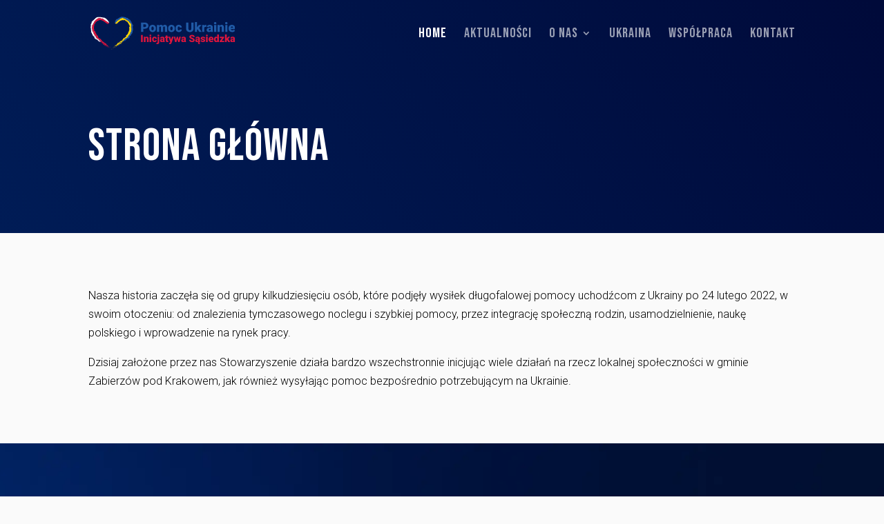

--- FILE ---
content_type: text/css
request_url: https://inicjatywasasiedzka.org/wp-content/custom_codes/24-scss-output.css?ver=56
body_size: 789
content:
/* xl - DESKTOP STYLES */
/*** MIXINS ***/
/*** GENERAL ***/
body, p, div, span, a {
  font-weight: 300;
}
h1 {
  font-size: calc(30px + (90 - 30) * ((100vw - 320px) / (1920 - 320))) !important;
}
h2 {
  font-size: calc(24px + (60 - 24) * ((100vw - 320px) / (1920 - 320))) !important;
}
h3, .et_pb_row .et_pb_blog_grid article h2 {
  font-size: calc(18px + (30 - 18) * ((100vw - 320px) / (1920 - 320))) !important;
}
.post-meta {
  /*display: flex;
    justify-content: space-between;
    color: transparent;*/
  margin-bottom: 10px !important;
}
#et-top-navigation {
  font-weight: 400;
}
.et_pb_section {
  background-color: #fafafa;
}
.et-fixed-header#main-header, .et-fixed-header#main-header .nav li ul, .et-fixed-header .et-search-form {
  background-image: linear-gradient(to right, #012463, #010f33);
}
#et-top-navigation #top-menu .menu-item a:hover {
  opacity: 1 !important;
  color: #fff !important;
}
#et-top-navigation #top-menu .menu-item-46 {
  margin-left: 20px;
}
#et-top-navigation #top-menu .menu-item-46 a {
  color: #fff !important;
}
#et-top-navigation #top-menu .menu-item-46 a:hover {
  opacity: 1 !important;
}
#et-top-navigation #top-menu .menu-item-46:after {
  content: "";
  border: 2px solid #fff;
  border-radius: 3px;
  width: calc(100% + 25px);
  left: -15px;
  position: absolute;
  top: -10px;
  height: 35px;
  z-index: -1;
}
#et-top-navigation #top-menu .menu-item-46:hover:after {
  background-color: rgba(255, 255, 255, 0.2);
}
#et-top-navigation #top-menu .menu-item-46 i {
  font-size: 15px;
  line-height: 1.4em;
}
/*** FOOTER ***/
#kontakt .et_pb_text_1 {
  margin-bottom: 30px !important;
}
/*# sourceMappingURL=data:application/json,%7B%22version%22%3A3%2C%22sourceRoot%22%3A%22%2F%22%2C%22sources%22%3A%5B%22(stdin)%22%2C%22wp-content%2Fcustom_codes%2F24-scss-desktop.scss%22%5D%2C%22names%22%3A%5B%5D%2C%22mappings%22%3A%22AAAA%3BAAAA%3BAAAA%3BACIA%3BAAAA%3BAAAA%3BAAGA%3BAAAA%3BAAAA%3BAAGA%3BAAAA%3BAAAA%3BAAGA%3BAAAA%3BAAAA%3BAAGA%3BAAAA%3BAAAA%3BAAAA%3BAAAA%3BAAAA%3BAAMA%3BAAAA%3BAAAA%3BAAGA%3BAAAA%3BAAAA%3BAAGA%3BAAAA%3BAAAA%3BAAKQ%3BAAAA%3BAAAA%3BAAAA%3BAAMR%3BAAAA%3BAAAA%3BAAEI%3BAAAA%3BAAAA%3BAAEI%3BAAAA%3BAAAA%3BAAIJ%3BAAAA%3BAAAA%3BAAAA%3BAAAA%3BAAAA%3BAAAA%3BAAAA%3BAAAA%3BAAAA%3BAAAA%3BAAWA%3BAAAA%3BAAAA%3BAAGA%3BAAAA%3BAAAA%3BAAAA%3BAD7DJ%3BACqEI%3BAAAA%3BAAAA%22%7D */

--- FILE ---
content_type: text/css
request_url: https://inicjatywasasiedzka.org/wp-content/themes/divi-child-theme/style.css?ver=1.0
body_size: 228
content:
/*
Theme Name: Inicjatywa Pomocy Sąsiedzkiej Ukrainie
Description: W obliczu dramatycznych wydarzeń za naszą wschodnią granicą chcielibyśmy wesprzeć wszystkich, którzy musieli z dnia na dzień opuścić swoje domy i uciekać za strefy wojny. To oddolna inicjatywa sąsiedzka, która ma pomóc osobom potrzebujących w znalezieniu bezpiecznej przystani.
Author:  Atrify
Author URI:  https://artify.pl
Template: Divi
Version:  1.0
*/



--- FILE ---
content_type: text/css
request_url: https://inicjatywasasiedzka.org/wp-content/et-cache/12/et-core-unified-tb-50-deferred-12.min.css?ver=1767776736
body_size: 490
content:
div.et_pb_section.et_pb_section_0_tb_footer{background-position:center bottom 0px;background-image:url(https://inicjatywasasiedzka.org/wp-content/uploads/2022/03/footer_bg.webp),linear-gradient(90deg,#05245d 30%,#011031 100%)!important}.et_pb_section_0_tb_footer{min-height:calc(100vh - 74px)}.et_pb_text_0_tb_footer h2,.et_pb_text_1_tb_footer.et_pb_text,.et_pb_text_1_tb_footer h3,.et_pb_text_2_tb_footer.et_pb_text,.et_pb_text_2_tb_footer h3,.et_pb_text_3_tb_footer.et_pb_text,.et_pb_text_3_tb_footer h3,.et_pb_text_4_tb_footer.et_pb_text,.et_pb_text_4_tb_footer h3,.et_pb_text_5_tb_footer.et_pb_text,.et_pb_text_5_tb_footer h3{color:#FFFFFF!important}.et_pb_text_1_tb_footer{font-weight:300;margin-bottom:30px!important}.et_pb_row_2_tb_footer.et_pb_row{padding-top:10px!important;padding-top:10px}.et_pb_text_2_tb_footer,.et_pb_text_4_tb_footer,.et_pb_text_5_tb_footer{font-weight:300}.et_pb_text_3_tb_footer{font-weight:300;margin-bottom:0px!important}.et_pb_button_0_tb_footer_wrapper{margin-top:0px!important}body #page-container .et_pb_section .et_pb_button_0_tb_footer{color:#FFFFFF!important;border-width:2px!important}.et_pb_button_0_tb_footer,.et_pb_button_0_tb_footer:after{transition:all 300ms ease 0ms}@media only screen and (max-width:980px){body #page-container .et_pb_section .et_pb_button_0_tb_footer:after{display:inline-block;opacity:0}body #page-container .et_pb_section .et_pb_button_0_tb_footer:hover:after{opacity:1}}@media only screen and (max-width:767px){body #page-container .et_pb_section .et_pb_button_0_tb_footer:after{display:inline-block;opacity:0}body #page-container .et_pb_section .et_pb_button_0_tb_footer:hover:after{opacity:1}}div.et_pb_section.et_pb_section_0{background-image:linear-gradient(57deg,#001c56 0%,#000a3a 99%)!important}.et_pb_section_0.et_pb_section{background-color:#0C71C3!important}.et_pb_row_0{background-color:RGBA(255,255,255,0)}.et_pb_text_0.et_pb_text{color:#FFFFFF!important}

--- FILE ---
content_type: image/svg+xml
request_url: https://inicjatywasasiedzka.org/wp-content/uploads/2022/03/logo_pomoc_ukr.svg
body_size: 26998
content:
<?xml version="1.0" encoding="UTF-8"?> <svg xmlns="http://www.w3.org/2000/svg" viewBox="0 0 748.97 172.38"><defs><style>.cls-1{fill:#dc153d;}.cls-2{fill:#205ba7;}.cls-3{fill:#fff;stroke:#dc153d;stroke-miterlimit:10;stroke-width:0.25px;}.cls-4{fill:#ffd501;}</style></defs><g id="Warstwa_2" data-name="Warstwa 2"><g id="Warstwa_1-2" data-name="Warstwa 1"><g id="Warstwa_2-2" data-name="Warstwa 2"><g id="Warstwa_1-2-2" data-name="Warstwa 1-2"><rect class="cls-1" x="261.76" y="95.84" width="8.87" height="36.91"></rect><path class="cls-1" d="M284.28,105.33l.27,3.22a9.29,9.29,0,0,1,7.84-3.73c2.85,0,5,.85,6.4,2.56s2.14,4.27,2.19,7.71v17.67h-8.57V115.44a4.69,4.69,0,0,0-.83-3,3.89,3.89,0,0,0-3.05-1,4.05,4.05,0,0,0-3.72,2v19.37h-8.55V105.33Z"></path><path class="cls-1" d="M305.65,98.25a3.86,3.86,0,0,1,1.31-3,5.6,5.6,0,0,1,6.85,0,4,4,0,0,1,.35,5.65l-.35.35a5.6,5.6,0,0,1-6.85,0,3.78,3.78,0,0,1-1.31-3m9.07,34.5h-8.57V105.32h8.57Z"></path><path class="cls-1" d="M331.58,126.67a3.8,3.8,0,0,0,2.79-1,3.56,3.56,0,0,0,1-2.72h8a9.46,9.46,0,0,1-3.23,7.4,12,12,0,0,1-8.33,2.89q-6,0-9.43-3.75t-3.44-10.39v-.36a16.74,16.74,0,0,1,1.53-7.34,11.13,11.13,0,0,1,4.42-4.89,13.22,13.22,0,0,1,6.85-1.71,11.93,11.93,0,0,1,8.49,3,10.52,10.52,0,0,1,3.14,8h-8a4.69,4.69,0,0,0-1-3.27,3.59,3.59,0,0,0-2.79-1.14q-3.31,0-3.87,4.23a28.57,28.57,0,0,0-.18,3.7q0,4.14,1,5.73a3.41,3.41,0,0,0,3.14,1.6"></path><path class="cls-1" d="M356.14,105.33v28.36c0,3.25-.93,5.76-2.78,7.51s-4.41,2.63-7.71,2.63a17.89,17.89,0,0,1-4-.43v-6.46a16.12,16.12,0,0,0,2.41.23c2.36,0,3.55-1.18,3.55-3.53V105.33ZM347,98.25a3.79,3.79,0,0,1,1.32-3,5.6,5.6,0,0,1,6.85,0,4.07,4.07,0,0,1,.25,5.75c-.08.09-.17.17-.25.25a5.6,5.6,0,0,1-6.85,0,3.76,3.76,0,0,1-1.32-3"></path><path class="cls-1" d="M376.43,132.75a9.18,9.18,0,0,1-.82-2.45,8,8,0,0,1-6.59,3,9.75,9.75,0,0,1-6.59-2.34,7.43,7.43,0,0,1-2.71-5.9,7.66,7.66,0,0,1,3.29-6.74c2.2-1.52,5.39-2.28,9.59-2.28h2.63v-1.45q0-3.8-3.27-3.8a2.65,2.65,0,0,0-3,3h-8.54a7.64,7.64,0,0,1,3.38-6.46,14.31,14.31,0,0,1,8.63-2.48c3.5,0,6.27.85,8.29,2.56a8.91,8.91,0,0,1,3.12,7v12.14a12.42,12.42,0,0,0,1.17,5.78v.43Zm-5.35-5.57a4.85,4.85,0,0,0,2.65-.69,4.26,4.26,0,0,0,1.5-1.54v-4.39h-2.48q-4.46,0-4.46,4a2.43,2.43,0,0,0,.78,1.88,2.82,2.82,0,0,0,2,.73"></path><path class="cls-1" d="M398.48,98.51v6.81H403v5.94h-4.51v12.55A3.17,3.17,0,0,0,399,126a3,3,0,0,0,2.2.61,12.72,12.72,0,0,0,2.13-.15v6.11a15.72,15.72,0,0,1-4.81.73c-2.94,0-5.12-.69-6.52-2.08s-2.1-3.49-2.1-6.31V111.26h-3.5v-5.94H390V98.51Z"></path><path class="cls-1" d="M417.32,120.79l4.56-15.47H431l-11.18,32-.48,1.17a8.5,8.5,0,0,1-8.42,5.32,13.48,13.48,0,0,1-3.52-.5v-6.09h1.12a5.92,5.92,0,0,0,2.75-.52,3.12,3.12,0,0,0,1.4-1.86l.69-1.83-9.53-27.71H413Z"></path><polygon class="cls-1" points="456.94 121.5 459.7 105.33 467.89 105.33 461.43 132.75 454.2 132.75 449.66 116.48 445.1 132.75 437.88 132.75 431.41 105.33 439.6 105.33 442.31 121.88 446.67 105.33 452.63 105.33 456.94 121.5"></polygon><path class="cls-1" d="M486.4,132.75a8.82,8.82,0,0,1-.81-2.45,8,8,0,0,1-6.59,3,9.75,9.75,0,0,1-6.6-2.34,7.46,7.46,0,0,1-2.71-5.9,7.67,7.67,0,0,1,3.3-6.74c2.19-1.52,5.39-2.28,9.58-2.28h2.64v-1.45q0-3.8-3.27-3.8a2.7,2.7,0,0,0-3.05,3h-8.54a7.64,7.64,0,0,1,3.39-6.46,14.17,14.17,0,0,1,8.63-2.48q5.25,0,8.29,2.56a9,9,0,0,1,3.11,7v12.14a12.42,12.42,0,0,0,1.17,5.78v.43Zm-5.35-5.57a4.68,4.68,0,0,0,2.65-.69,4.45,4.45,0,0,0,1.51-1.54v-4.39h-2.49c-3,0-4.46,1.33-4.46,4a2.4,2.4,0,0,0,.79,1.88,2.77,2.77,0,0,0,2,.73"></path><path class="cls-1" d="M530.86,122.94a3.67,3.67,0,0,0-1.38-3,17.14,17.14,0,0,0-4.85-2.25,46.31,46.31,0,0,1-5.68-2.26q-7.19-3.53-7.18-9.69a8.67,8.67,0,0,1,1.79-5.41,11.54,11.54,0,0,1,5.06-3.65,19.62,19.62,0,0,1,7.35-1.3,17.19,17.19,0,0,1,7.14,1.42,11.26,11.26,0,0,1,4.9,4,10.65,10.65,0,0,1,1.75,6h-8.87a4.48,4.48,0,0,0-1.38-3.5,5.42,5.42,0,0,0-3.74-1.25,6.08,6.08,0,0,0-3.77,1.06,3.09,3.09,0,0,0,.14,5.24,19.35,19.35,0,0,0,5.35,2.39,32.76,32.76,0,0,1,6.29,2.65q6,3.44,6,9.5a9,9,0,0,1-3.65,7.61q-3.64,2.76-10,2.76a19.87,19.87,0,0,1-8.13-1.61,12.19,12.19,0,0,1-5.47-4.41,11.35,11.35,0,0,1-1.84-6.45h8.92a5.61,5.61,0,0,0,1.54,4.37c1,.94,2.68,1.41,5,1.41a5.73,5.73,0,0,0,3.48-.95,3.13,3.13,0,0,0,1.28-2.68"></path><path class="cls-1" d="M559.33,132.68a10,10,0,0,1-.76-2.38,8,8,0,0,1-6.59,3,9.75,9.75,0,0,1-6.59-2.34,7.43,7.43,0,0,1-2.71-5.9,7.63,7.63,0,0,1,3.29-6.74q3.3-2.28,9.58-2.28h2.64v-1.45q0-3.8-3.27-3.8a2.65,2.65,0,0,0-3,3h-8.54a7.63,7.63,0,0,1,3.38-6.46,14.24,14.24,0,0,1,8.63-2.48q5.25,0,8.29,2.56a8.91,8.91,0,0,1,3.12,7v12.14a12.15,12.15,0,0,0,1.17,5.78v.43h-1.4a10.18,10.18,0,0,0-2.82,1.89,3,3,0,0,0-.85,2.2,1.35,1.35,0,0,0,1.14,1.56,1.2,1.2,0,0,0,.38,0,4.29,4.29,0,0,0,1.75-.46l1,4.26a8,8,0,0,1-4.21,1.12,6.53,6.53,0,0,1-4.47-1.47,5,5,0,0,1-1.69-4,6.24,6.24,0,0,1,2.61-5.22m-5.3-5.5a4.68,4.68,0,0,0,2.65-.69,4.37,4.37,0,0,0,1.51-1.54v-4.39h-2.48q-4.47,0-4.47,4a2.4,2.4,0,0,0,.79,1.88,2.77,2.77,0,0,0,2,.73"></path><path class="cls-1" d="M585.85,125.05a2,2,0,0,0-1.14-1.75,17,17,0,0,0-4.34-1.37,19.69,19.69,0,0,1-5.27-1.86,8.84,8.84,0,0,1-3.17-2.81,6.56,6.56,0,0,1-1.09-3.77,7.59,7.59,0,0,1,3.12-6.23,12.81,12.81,0,0,1,8.16-2.44,14.24,14.24,0,0,1,8.72,2.46,7.69,7.69,0,0,1,3.3,6.46h-8.57c0-2.2-1.16-3.29-3.47-3.29a3.47,3.47,0,0,0-2.26.74,2.29,2.29,0,0,0-.91,1.87,2.11,2.11,0,0,0,1.11,1.85,10.47,10.47,0,0,0,3.57,1.16,32.1,32.1,0,0,1,4.29,1.09q6.2,2.13,6.19,7.63a7.16,7.16,0,0,1-3.34,6.11,14.58,14.58,0,0,1-8.63,2.36,14.79,14.79,0,0,1-6.29-1.27,10.41,10.41,0,0,1-4.3-3.44A7.72,7.72,0,0,1,570,124h8a3.32,3.32,0,0,0,1.27,2.77,5.16,5.16,0,0,0,3.12.88,4.07,4.07,0,0,0,2.62-.71,2.26,2.26,0,0,0,.88-1.85"></path><path class="cls-1" d="M598,98.25a3.79,3.79,0,0,1,1.32-3,5.58,5.58,0,0,1,6.84,0,4,4,0,0,1,.35,5.65l-.35.35a5.58,5.58,0,0,1-6.84,0,3.76,3.76,0,0,1-1.32-3m9.07,34.5h-8.57V105.32h8.57Z"></path><path class="cls-1" d="M625.62,133.26a14.1,14.1,0,0,1-10.21-3.76,13,13,0,0,1-3.91-9.8V119a16.74,16.74,0,0,1,1.56-7.43,11.46,11.46,0,0,1,4.55-5,13.84,13.84,0,0,1,7.1-1.76,11.91,11.91,0,0,1,9.13,3.59q3.35,3.59,3.34,10v3.32h-17a6.08,6.08,0,0,0,2,3.62,6,6,0,0,0,4,1.32,7.7,7.7,0,0,0,6.33-2.84l3.91,4.62A11,11,0,0,1,632,132a15.2,15.2,0,0,1-6.3,1.3m-1-21.85q-3.75,0-4.46,5h8.62v-.66a4.28,4.28,0,0,0-1-3.18,4.19,4.19,0,0,0-3.12-1.13"></path><path class="cls-1" d="M639.54,118.84q0-6.53,2.82-10.27a9.22,9.22,0,0,1,7.85-3.75,7.87,7.87,0,0,1,6.19,2.89V93.82H665v38.93h-7.68l-.43-2.94a8.12,8.12,0,0,1-6.7,3.45,9.23,9.23,0,0,1-7.75-3.75q-2.88-3.75-2.87-10.67m8.54.53q0,7.3,4.26,7.3a4.2,4.2,0,0,0,4.06-2.38V113.84a4.09,4.09,0,0,0-4-2.43c-2.64,0-4.06,2.13-4.28,6.39Z"></path><polygon class="cls-1" points="679.9 126.16 692.4 126.16 692.4 132.75 669.1 132.75 669.1 127.99 681.27 111.92 669.63 111.92 669.63 105.33 692.12 105.33 692.12 109.94 679.9 126.16"></polygon><polygon class="cls-1" points="707.56 122.54 705.15 124.95 705.15 132.75 696.61 132.75 696.61 93.79 705.15 93.79 705.15 114.48 706.01 113.34 712.45 105.33 722.69 105.33 713.08 116.61 723.33 132.75 713.54 132.75 707.56 122.54"></polygon><path class="cls-1" d="M740.39,132.75a8.82,8.82,0,0,1-.81-2.45,8,8,0,0,1-6.6,3,9.75,9.75,0,0,1-6.59-2.34,7.43,7.43,0,0,1-2.71-5.9,7.67,7.67,0,0,1,3.3-6.74c2.19-1.52,5.39-2.28,9.58-2.28h2.64v-1.45q0-3.8-3.27-3.8a2.7,2.7,0,0,0-3,3h-8.54a7.64,7.64,0,0,1,3.38-6.46,14.25,14.25,0,0,1,8.64-2.48c3.49,0,6.26.85,8.29,2.56a9,9,0,0,1,3.11,7v12.14a12.42,12.42,0,0,0,1.17,5.78v.43ZM735,127.18a4.68,4.68,0,0,0,2.65-.69A4.45,4.45,0,0,0,739.2,125v-4.39h-2.49c-3,0-4.46,1.33-4.46,4a2.4,2.4,0,0,0,.79,1.88,2.77,2.77,0,0,0,2,.73"></path><path class="cls-2" d="M273.54,63.55V80.13H261.76V31.27h19.5a22.77,22.77,0,0,1,9.92,2.06,15.59,15.59,0,0,1,6.68,5.88,16.22,16.22,0,0,1,2.36,8.64,14.14,14.14,0,0,1-5.12,11.42q-5.12,4.29-14,4.28Zm0-9.09h7.72a7.3,7.3,0,0,0,5.22-1.71,6.35,6.35,0,0,0,1.8-4.84,8,8,0,0,0-1.85-5.47,6.57,6.57,0,0,0-5-2.08h-7.86Z"></path><path class="cls-2" d="M304.11,61.64A21.3,21.3,0,0,1,306.23,52a15.08,15.08,0,0,1,6.07-6.53,18.3,18.3,0,0,1,9.3-2.28q8.13,0,12.85,5.05T339.15,62v.4q0,8.49-4.72,13.48t-12.77,5q-7.74,0-12.44-4.65c-3.14-3.09-4.83-7.3-5.07-12.6Zm11.31.7c0,3.33.52,5.8,1.58,7.39a5.28,5.28,0,0,0,4.66,2.35q6,0,6.18-9.3V61.64q0-9.76-6.24-9.77-5.67,0-6.14,8.43Z"></path><path class="cls-2" d="M354.82,43.82l.37,4.26a12.47,12.47,0,0,1,10.37-4.93q6.87,0,9.29,5.47a12.07,12.07,0,0,1,10.68-5.47q11,0,11.34,13.36V80.13H385.53V57.21a7.11,7.11,0,0,0-.94-4.06c-.63-.85-1.77-1.28-3.43-1.28a5.36,5.36,0,0,0-5,3V80.14H364.85V57.28a7.33,7.33,0,0,0-.9-4.13c-.61-.85-1.76-1.28-3.46-1.28a5.44,5.44,0,0,0-5,3V80.13h-11.3V43.82Z"></path><path class="cls-2" d="M401.9,61.64A21.3,21.3,0,0,1,404,52a15.08,15.08,0,0,1,6.07-6.53,18.3,18.3,0,0,1,9.3-2.28q8.14,0,12.85,5.05T437,61.94v.4q0,8.49-4.72,13.48t-12.77,5q-7.74,0-12.45-4.65c-3.13-3.09-4.82-7.3-5.06-12.6Zm11.31.7c0,3.33.52,5.8,1.58,7.39a5.25,5.25,0,0,0,4.66,2.35q6,0,6.18-9.3V61.64q0-9.76-6.24-9.77-5.7,0-6.14,8.43Z"></path><path class="cls-2" d="M457.28,72.08a5,5,0,0,0,3.69-1.3,4.74,4.74,0,0,0,1.27-3.6h10.61A12.56,12.56,0,0,1,468.57,77a15.94,15.94,0,0,1-11,3.82q-7.92,0-12.48-5t-4.56-13.76v-.47a22,22,0,0,1,2-9.72,14.74,14.74,0,0,1,5.85-6.48,17.51,17.51,0,0,1,9.06-2.26q7.08,0,11.25,3.93t4.16,10.63H462.24a6.28,6.28,0,0,0-1.37-4.33,4.76,4.76,0,0,0-3.69-1.51c-2.94,0-4.66,1.87-5.14,5.61a38.19,38.19,0,0,0-.23,4.9q0,5.46,1.3,7.58a4.54,4.54,0,0,0,4.17,2.12"></path><path class="cls-2" d="M533.59,31.27v32a18.41,18.41,0,0,1-2.32,9.41,15,15,0,0,1-6.64,6.06,23.35,23.35,0,0,1-10.24,2.08q-8.92,0-14.06-4.63t-5.24-12.68V31.27H507V63.72q.18,8,7.45,8a7.25,7.25,0,0,0,5.54-2c1.25-1.34,1.88-3.53,1.88-6.55V31.27Z"></path><polygon class="cls-2" points="555 66.61 551.81 69.8 551.81 80.13 540.5 80.13 540.5 28.55 551.81 28.55 551.81 55.94 552.95 54.42 561.47 43.82 575.03 43.82 562.31 58.75 575.87 80.13 562.92 80.13 555 66.61"></polygon><path class="cls-2" d="M600,54.06l-3.73-.27c-3.56,0-5.85,1.12-6.85,3.35v23h-11.3V43.82h10.6l.37,4.67q2.85-5.34,8-5.34a10.92,10.92,0,0,1,3.16.4Z"></path><path class="cls-2" d="M623.49,80.13a12.78,12.78,0,0,1-1.07-3.25,10.56,10.56,0,0,1-8.73,3.92A12.88,12.88,0,0,1,605,77.7a9.85,9.85,0,0,1-3.59-7.8q0-5.91,4.36-8.93t12.68-3h3.49V56c0-3.33-1.45-5-4.33-5q-4,0-4,4H602.25a10.08,10.08,0,0,1,4.48-8.54q4.47-3.28,11.42-3.29t11,3.39a11.8,11.8,0,0,1,4.12,9.3v16c.05,3.33.56,5.88,1.55,7.65v.57Zm-7.08-7.38a6.3,6.3,0,0,0,3.51-.91,5.72,5.72,0,0,0,2-2V64h-3.29q-5.89,0-5.9,5.3a3.19,3.19,0,0,0,1,2.5,3.72,3.72,0,0,0,2.65,1"></path><path class="cls-2" d="M639.43,34.46a5,5,0,0,1,1.75-4,7.39,7.39,0,0,1,9.06,0,5.38,5.38,0,0,1,.31,7.6c-.1.11-.2.22-.31.32a7.44,7.44,0,0,1-9.06,0,5,5,0,0,1-1.75-4m12,45.67H640.1V43.82h11.34Z"></path><path class="cls-2" d="M668.79,43.82l.37,4.26a12.31,12.31,0,0,1,10.37-4.93c3.78,0,6.6,1.13,8.48,3.39s2.84,5.66,2.9,10.2V80.13H679.57V57.21a6.19,6.19,0,0,0-1.11-4c-.74-.86-2.08-1.3-4-1.3a5.39,5.39,0,0,0-4.93,2.62v25.6H658.19V43.82Z"></path><path class="cls-2" d="M697.08,34.46a5,5,0,0,1,1.75-4,7.39,7.39,0,0,1,9.06,0,5.38,5.38,0,0,1,.31,7.6c-.1.11-.2.22-.31.32a7.44,7.44,0,0,1-9.06,0,5,5,0,0,1-1.75-4m12,45.67H697.75V43.82H709.1Z"></path><path class="cls-2" d="M733.63,80.8q-8.36,0-13.53-5a17.21,17.21,0,0,1-5.16-13v-.94a22.14,22.14,0,0,1,2-9.78,15.14,15.14,0,0,1,6-6.6,18.25,18.25,0,0,1,9.4-2.33q7.65,0,12.08,4.75T749,61.14v4.39H726.45a8,8,0,0,0,2.65,4.8,7.89,7.89,0,0,0,5.3,1.75,10.19,10.19,0,0,0,8.39-3.76L748,74.43a14.62,14.62,0,0,1-6,4.64,20.31,20.31,0,0,1-8.34,1.73m-1.28-28.93q-5,0-5.9,6.58h11.41v-.87a5.68,5.68,0,0,0-1.38-4.21,5.46,5.46,0,0,0-4.13-1.5"></path><path class="cls-1" d="M120,168.74c.19.07.65-.46.54-.63s-.74.56-.54.63"></path><path class="cls-1" d="M112.58,170.31c.2-.08.25-.2.43-.3l-1.19.46c.23-.05.55-.09.76-.16"></path><path class="cls-1" d="M109,167.8a6,6,0,0,0,1.74,1.66c.07,0-.29.43,0,.22a9.47,9.47,0,0,0,1-.8A12.36,12.36,0,0,1,109,167.8"></path><path class="cls-1" d="M109.31,163.4c-.17.12,0,.4.23.37s.08-.1,0-.17-.11-.32-.27-.2"></path><path class="cls-1" d="M109.65,163.6h0"></path><path class="cls-1" d="M107.62,162.74c.25-.1.59,0,.75-.27s0-.57.19-.82a1.58,1.58,0,0,0-.94,1.09"></path><path class="cls-1" d="M106.5,163.45c0,.1.28,0,.27-.06s-.31,0-.27.06"></path><path class="cls-1" d="M107.47,163.43a.41.41,0,0,0-.57,0,.47.47,0,0,0-.06.09c-.11.27.36-.17.34-.09-.1.29.42.12.29,0"></path><path class="cls-1" d="M107.83,163.79a1.48,1.48,0,0,1-.57,1.13c.7-.19.89-.45.57-1.13"></path><path class="cls-1" d="M107.86,169.23a.32.32,0,0,0-.08.46l.08.08a.3.3,0,0,0,.43-.05.27.27,0,0,0,.07-.14c0-.24-.33-.49-.53-.35"></path><path class="cls-1" d="M105,159.87a10.09,10.09,0,0,0-.65,1.37c.21-.14.45.1.55-.23s0-.79.1-1.14"></path><path class="cls-1" d="M104.3,161.23l-.94.16a1,1,0,0,0,.94-.16"></path><path class="cls-1" d="M105.22,165c.52-.17,1.1-.33,1.63-.49-.6.14-1.24.25-1.82.43-.07,0,.13.08.19.06"></path><path class="cls-1" d="M102.89,158.32c.22-.12.5-.3.73-.44l-1.33.72c.22-.11.38-.16.6-.28"></path><path class="cls-1" d="M101.3,157.57c.29-.49.57-1,.89-1.44a8.78,8.78,0,0,0-1.77.42,1.84,1.84,0,0,1,.88,1"></path><path class="cls-1" d="M99.45,156.89c.33-.1.65-.22,1-.34a8.4,8.4,0,0,0-1,.34"></path><path class="cls-1" d="M102.53,160.46c.18-.14.42-.69.1-.8s-.35.48-.32.66,0,.28.22.14"></path><path class="cls-1" d="M102.2,160.46c.11,0,.08,0,.06-.08s-.19-.34-.31-.2.15.28.25.28"></path><path class="cls-1" d="M102.54,160.66h0"></path><path class="cls-1" d="M104.22,163.27a3.37,3.37,0,0,0-1.58,1.54,21,21,0,0,1,1.58-1.54"></path><path class="cls-1" d="M102.07,161.92l.46.6a4.63,4.63,0,0,1,.61-.79l-1.07.19"></path><path class="cls-1" d="M101.68,162c.07.11.27,0,.33-.05s0-.17-.12-.17-.28.11-.21.22"></path><path class="cls-1" d="M99.85,158.55c-.33-.21-.77-.1-1.12-.25.2.31.43.69.78.79s.67-.33.34-.54"></path><path class="cls-1" d="M101,159.51h-.07"></path><path class="cls-1" d="M95.57,156.24s-.1.11,0,.14.1,0,.1-.1,0-.06-.06,0"></path><path class="cls-1" d="M99.57,159.52c.09.09.55.21.57,0s-.39-.19-.54-.19-.13.11,0,.2"></path><path class="cls-1" d="M98.36,156.83c-.15,0-.12.46,0,.48s.12-.52,0-.48"></path><path class="cls-1" d="M101,159.18v-.07s-.06,0,0,.07"></path><path class="cls-1" d="M100.9,159.25c-.14-.06-.47,0-.46.22s.32.08.41,0,.2-.17.05-.24"></path><path class="cls-1" d="M90.71,161.23a1.24,1.24,0,0,1,1.74.14l0,0a21.69,21.69,0,0,0,3-5,5.5,5.5,0,0,1-1.41.76,5,5,0,0,1-.44,2.32,1.67,1.67,0,0,1-.51-1.4c-.94.84-1.92,1.62-2.89,2.41l1-.06a3.57,3.57,0,0,0-.61.78"></path><path class="cls-1" d="M96.64,157.24s.21.13.2,0c0-.54,0-1.08,0-1.63a6.44,6.44,0,0,0-1.19.63c.36.3.74.59,1.08.91,0,0-.1,0-.08.06"></path><path class="cls-1" d="M98,158A12.73,12.73,0,0,0,96,160a5.68,5.68,0,0,0,1.7-.52,1.24,1.24,0,0,1,.32-1.29c.14-.14.41.19.59,0s-.06-.46-.15-.62-.07,0-.09,0h0v.11s-.17-.08-.11,0-.15.29-.25.18.19-.29.25-.18.15-.14.15-.14v-.06c-.51-.05-1-.16-1.5-.25A5.87,5.87,0,0,0,98,158"></path><path class="cls-1" d="M100.68,166.25c.07,0,.14-.09.07-.13s-.13.09-.07.13"></path><path class="cls-1" d="M100.61,165.45c.17-.12.45-.3.56,0s-.18.47-.35.65a1.5,1.5,0,0,0,.75-1s-.1.1-.11,0a6,6,0,0,1,.06-2.16c-.33.83-.65,1.67-.91,2.52"></path><path class="cls-1" d="M99.08,161.94c-.41-.06-.83-.15-1.25-.18a4.18,4.18,0,0,0,0,1c.07.15.12-.36.37-.32a1,1,0,0,0,.89-.45"></path><path class="cls-1" d="M95.83,155.61a5.68,5.68,0,0,0,.73-.74c-.5.31-1,.65-1.47,1,.26-.11.48-.05.74-.22"></path><path class="cls-1" d="M94.51,154.86c.2,0,.5-.32.44-.53s-.4.08-.47.17-.17.38,0,.36"></path><path class="cls-1" d="M24.65,101.36c0-.07-.2-.2-.24-.13s.2.2.24.13"></path><path class="cls-1" d="M26.34,104.13c.05.11.31,0,.28-.1s-.33,0-.28.1"></path><path class="cls-1" d="M70.71,132.89c.2-.37.8-1.17.09-1.33-.17-.05-.54.43-.46.66s.31.42.37.67"></path><path class="cls-1" d="M45.88,118.19c-.21.09-.14.22-.27.35l1.07-.44a2.15,2.15,0,0,0-.8.09"></path><path class="cls-1" d="M42.08,121v-1a8.34,8.34,0,0,0,0,1"></path><path class="cls-1" d="M16.56,88.87,15.39,89a1.76,1.76,0,0,0,1.17-.13"></path><path class="cls-1" d="M83.62,146.4a7.65,7.65,0,0,0-.22-1.16c-.15.48-.28.88.22,1.16"></path><path class="cls-1" d="M35,96.54a2.15,2.15,0,0,0-.72.07,2,2,0,0,0,.72-.07"></path><path class="cls-1" d="M82.66,144.6c-.08,0,0,.25.13.27a1.28,1.28,0,0,1,.59.35c-.08-.45-.19-.75-.72-.62"></path><path class="cls-1" d="M44.79,7.06c0,.06.17.06.17,0s-.17-.06-.17,0"></path><path class="cls-1" d="M88.53,155.7s-.21.13-.17.16.19-.13.17-.16"></path><path class="cls-1" d="M76.58,148h0"></path><path class="cls-1" d="M90.12,151.75c.1,0,.06-.28,0-.26s0,.28,0,.26"></path><path class="cls-1" d="M90.47,151.46c-.08.07,0,.19.12.12s0-.19-.12-.12"></path><path class="cls-1" d="M89.89,151.08c.06,0,.15.19.16.23s0-.11,0-.12-.23-.1-.18-.11"></path><path class="cls-1" d="M8.86,47.53c.06.11.16,0,.11-.06s-.16-.06-.11.06"></path><path class="cls-1" d="M55.18,134.62a1.74,1.74,0,0,1,1.65.32l1.92-2.48-3.57,2.16"></path><path class="cls-1" d="M21.11,95.42c-.14.41-.28.82-.41,1.23a3.9,3.9,0,0,0-2.63.18c1.71.5,3.37,1.11,5.07,1.63a2.78,2.78,0,0,1-.29.74c-.17.18-.2-.06-.3-.15.8.79,1.86.91,2.78,1.55.35.24-.14.84-.52.76.34.31.9.46,1.16.82s-.17.33-.36.19c.39.53.8,1.06,1.2,1.59h0l1.94.1a2.09,2.09,0,0,1-.71.29l1.25.47a2,2,0,0,1-2-.19,4.79,4.79,0,0,0,.68,3l-.92-.64a15.33,15.33,0,0,0-.68,3.35,7.32,7.32,0,0,1,2.71-2.81,2,2,0,0,0,1.06,1,1.23,1.23,0,0,0,0,1.48l-1.43.77a14.21,14.21,0,0,0,2.44-.06,5.59,5.59,0,0,1-1.3,2.28,12.88,12.88,0,0,0,2.32-.77,7.82,7.82,0,0,0,2.94,2,4,4,0,0,1-1,1l1.55-.23a.84.84,0,0,1-.42.45c.83,0,1.5-.71,2.35-.33s1.08,1.53,1.71,2.18a10.82,10.82,0,0,1-1.22,1.13h4v1.51a8.56,8.56,0,0,1,3.68-1.79q.26-.7.48-1.41l1.72.41a6.12,6.12,0,0,1-1.26.89l.49-.09a6.43,6.43,0,0,1-1.92,1.56l.36-1A20.65,20.65,0,0,0,43,120.15c.13,0,.45-.15.48.06s-.3.16-.33.38.5-.1.49-.06a6.55,6.55,0,0,1-.87,1.4c.19-.15.38-.3.58-.44.2.7.41,1.39.61,2.09a36.76,36.76,0,0,1,7.34-.26,34.79,34.79,0,0,0-2.85,2.43A4.66,4.66,0,0,0,46.07,124a1.48,1.48,0,0,1-.66,1c.87.12,1.73.26,2.59.4a3.61,3.61,0,0,0-.43,1.64,6.8,6.8,0,0,1,3.61-.07,2.22,2.22,0,0,1-2,.25,17.92,17.92,0,0,0,2.89.8.8.8,0,0,0-.58-.11c.67.38,1,.73.75,1.51,0,.07-.15-.08-.15-.11a9.94,9.94,0,0,0,5.47,2.15c-.8.64-1.61,1.25-2.43,1.85q3.66-1.47,7.27-3A30.32,30.32,0,0,1,56.85,135a3.26,3.26,0,0,0,1.35,1.17A7.13,7.13,0,0,1,60,134c-.2,1.11-.37,2.22-.55,3.33a6,6,0,0,1,2.76-1.78,31.07,31.07,0,0,1-2.37,2.09l3.21-.92a12.18,12.18,0,0,0-2.16,2.43,3.19,3.19,0,0,1,1.22,1,3.25,3.25,0,0,1,.08-.88,44.78,44.78,0,0,0,4.59-.75,12.17,12.17,0,0,0-2.42,3.11,65.15,65.15,0,0,1,7.17-4.11c-.13.27-.25.53-.38.79l1.22-.05c-2.52,1.49-5.09,2.87-7.71,4.17a3.07,3.07,0,0,0,.08,1.38,1.71,1.71,0,0,1-1.29.43c.34.58.69,1.16,1,1.73,1-.48,2-.92,3-1.39l-2.59-.11a8,8,0,0,1,4.64-1.66,34.4,34.4,0,0,1-2.4,2.57,1.42,1.42,0,0,1,1.39.41c-.31.1-.62.21-.93.28.76.35,1.39.24,1.68,1.23.06.2-.52,1.13.06,1.27a77.45,77.45,0,0,1,5.6-7.29c-.19,1-.09,2.28-.62,3.21a36.28,36.28,0,0,1-3.07,3.81,5.68,5.68,0,0,1,1-.68,2.29,2.29,0,0,0-.36,1.32,2.09,2.09,0,0,0,1.09-.9,6.64,6.64,0,0,1,.85,1.24,12.85,12.85,0,0,1,3.47-2.41A12.17,12.17,0,0,0,76.6,148c.56,1,1.12,2,1.72,3a8.44,8.44,0,0,1-.65,1.62,3.1,3.1,0,0,1,1-.23c-.43.49-.91.94-1.37,1.39a8.07,8.07,0,0,1,2.23-.53c-.19-.82-.6-1-1.4-1a9.21,9.21,0,0,1,4.27-2.44c1.19-.25-.3.56.32.8,1.1.42,2.36.14,3.43.71-.62,1-1.29,2-2,3a9,9,0,0,1-.89-1.91,7.07,7.07,0,0,0,.14,1,1.23,1.23,0,0,1-1.05-.45,32.19,32.19,0,0,0,2.81,4.31,4,4,0,0,0,1.19-.85l-.47-.16a14.17,14.17,0,0,0,1.36-1.43,4.21,4.21,0,0,1,2.54.38c-.26.45-.52.9-.76,1.36a.87.87,0,0,0-.43-.9c.38.69.7,1.1,1.52,1.18v-1.26a6.89,6.89,0,0,1,3.16-.2l.3-1.76a23.9,23.9,0,0,0-2.46,1c.09-1.1.12-2.2.15-3.3a.81.81,0,0,1-.86.38.68.68,0,0,0-.29.18s0,0-.07,0a.17.17,0,0,0,0,.1.38.38,0,0,0,0,.15c0,.12,0,.53-.19.59a8.86,8.86,0,0,1-2.34.37,5.22,5.22,0,0,1,.61-.94l-.92.37a5.62,5.62,0,0,1,1.37-2.12c-.18-.28-.46-.32-.54-.68a2.32,2.32,0,0,0-.76-1.2,4.75,4.75,0,0,0-.81-.19c-.51-.19-.88-.24-1.35-.42-.08,0,.13-.13.1-.16a8.78,8.78,0,0,1-2.66-2.93,3.51,3.51,0,0,1-1.3-.84c.16-.29.33-.58.5-.87a3.4,3.4,0,0,0-1.34-1.24,6,6,0,0,0-1.87-3.29l-.8,1a10.5,10.5,0,0,0-1.92-.9l-.67.9a10.3,10.3,0,0,1-1.62-2.6c.27,0,.36.1.44.35a23.41,23.41,0,0,0-2.89-3c-.25-.22-.46-.24-.52-.59h0c0-.06-.07-.09,0-.17s.21-.49,0-.47.14.38-.17.37a3.47,3.47,0,0,1-.91-.23c.23-.13.46-.63.57-.77s.09-.2,0-.21c-.61-.12-.79.5-1.07.83s-.53.17-.83.39v-2.11c-1.17.17-2.34.35-3.49.57a.42.42,0,0,1,.36-.24,2.27,2.27,0,0,0-1.16-.93l.92-1.24-2.25.69a5.11,5.11,0,0,1,1.68-2.09c-1.23,0-2.45-.08-3.68-.08a4.1,4.1,0,0,1,.78-.59c-.76-.47-1.12-.13-1.69-1.06a74.77,74.77,0,0,0-4.57-6.71,2.32,2.32,0,0,1-1.72-.36,4.6,4.6,0,0,1,1.16-1.21,9.39,9.39,0,0,0-2.82-1.6c.39-.28.79-.55,1.17-.84-.19,0-.58,0-.43-.25s.54-.29.83-.32a9.25,9.25,0,0,0-4.48,1.65,1.3,1.3,0,0,0-1.59-.79,1.73,1.73,0,0,1,1.37-.91A3.91,3.91,0,0,0,46,113.34a3.48,3.48,0,0,0-.82-.76,15.48,15.48,0,0,0-1.55-1.42c-.07,0,0,.26,0,.27a1.82,1.82,0,0,1-1.77-.78s.12-.05.1-.1c-.36-.83-.75-1.66-1.14-2.48-.08.16-.5.62-.65.59-1.31-.3-1.32-1.16-1.57-2.29-.08.23-.19.47-.27.69a8.84,8.84,0,0,1,1.55-3.87c.31-.46.35-.11.73-.27a2.33,2.33,0,0,0-2.27.14c.54-.25,1.54-.84,1.19-1.52-.56-1.07-1.81-1.35-2.5-2.29-.41.49-.82,1.34-1.4.48S35,97.64,33.9,97.1a2.22,2.22,0,0,1,.38-.49,18.5,18.5,0,0,0-3-1.3c-.16-1.58-.51-3.13-.55-4.73A18.3,18.3,0,0,1,29.67,89c-.07-.12.33-.09.27-.15a3.84,3.84,0,0,0-2.32-1.11,2,2,0,0,1,.67-.44,5.35,5.35,0,0,0-2.75-2.43l1-.72c-.58-1.42-1.08-2.86-1.7-4.26a2.79,2.79,0,0,1,.58-.07,11.84,11.84,0,0,0-3.65-5.48c-.49-.39-1.14-.84-1.63-1.26a9.73,9.73,0,0,1-2,2.47c-.18-1-.27-1.81.75-2.36.09-.05-.06.28-.05.25.32-1.74.49-3.52.64-5.33a31.24,31.24,0,0,1-1.07-3.78c-.21-1-.25-1.68-.35-2.45A13.38,13.38,0,0,1,18,59.68c.17-3,.51-5.69.78-8.59-.66.14-1.33.23-2,.34.17-.59.33-1.18.49-1.76a1.08,1.08,0,0,1,1.25.86,2.34,2.34,0,0,0-.8-2.34c.77-.44,1.28.09,1.88.46s.31-.21.36-.49-.17,0-.23-.09A2.34,2.34,0,0,1,19.05,46c.21-.71.77-.28,1.18-.53s.33-.36.6-.74.55-1,.86-1.37H20a1.57,1.57,0,0,0-1-1.56,58.6,58.6,0,0,0,6.26-7,24.59,24.59,0,0,1,2-4.73,1.44,1.44,0,0,1-1.14-1.69v0a23.55,23.55,0,0,0,6.46-1.45,32.78,32.78,0,0,0-.5-3.56,10,10,0,0,1,2.47.67,35,35,0,0,1,9.94-4.56,3.22,3.22,0,0,1-.32-1.7c1,.47,2,1,3,1.56A3,3,0,0,1,49.6,18a1.26,1.26,0,0,1-.2-1.17c6.72,2,11.89,3.31,18.14,7.28s13.63,9.37,19.74,14.11a1.66,1.66,0,0,1,1.19-.4,13.05,13.05,0,0,1,1.1-1.26A6.37,6.37,0,0,1,90,38.39a9.86,9.86,0,0,1,1.33-.3,2.31,2.31,0,0,0,.93-.39c.28-.19-.21,0-.2,0,.81-.72,1.65-1.38,2.46-2.14S96.1,33.92,96.82,33a1.32,1.32,0,0,0-1.09.21c.28-.36.53-.73.77-1.11a1.28,1.28,0,0,1-1.57.44.65.65,0,0,0,.38-.09,330,330,0,0,1-31.7-22.34c.26.56.51,1.12.76,1.68-1.14-.78-2.3-1.53-3.45-2.3,1.17,1.38,2.58,2.51,3.74,3.89A85.89,85.89,0,0,0,48.82,7.19c-.6.38-1.14.82-1.73,1.21l-.78-.62a7.71,7.71,0,0,0-.43,1,4.6,4.6,0,0,1-2.63-1.27c.5-.12,1-.25,1.46-.4a38.68,38.68,0,0,0-5,1.19l1.54-.16a77.53,77.53,0,0,0-14.88,10.1l.67.12c-1.9,1.7-3.67,3.5-5.5,5.28a.25.25,0,0,0-.05-.18A13,13,0,0,1,21,26c-.65-.24-1.32-.42-2-.72a32.41,32.41,0,0,0,.64,5l-1-.1a11.28,11.28,0,0,1,.06,3.07c-.62-.62-1.28-1.2-1.9-1.82a36.19,36.19,0,0,1-4.29,5.85c1,0,1.75-1.35,2.79-.57s1,1.87-.34,2.71-3.24,1.8-4.55,2.83a.81.81,0,0,1,0-.51c-.63,1-1.2,2.06-1.77,3.12a3.65,3.65,0,0,0,.77,1.61c.27-.72.52-1.45.78-2.17a20.91,20.91,0,0,1,0,5,12.92,12.92,0,0,1-1.35-1.7,13,13,0,0,0-.25,2.49,6.44,6.44,0,0,1-.33-4.57A5.47,5.47,0,0,1,7,47.85c.48,1.93.78,3.88,1.09,5.85-.31.13-.62.27-.93.43.3.67.56,1.35.79,2l-1.32-.8c.32,2.91.54,5.81.79,8.72A30.3,30.3,0,0,1,8.6,58.48,28.12,28.12,0,0,1,9,65.15c-.09,1.1-.41,2.27-.43,3.31a17,17,0,0,0,.14,2.76,24.15,24.15,0,0,0,.75,3.13A13.73,13.73,0,0,1,9,71.58a1.32,1.32,0,0,1,.65-1.45c.24,2.46.41,4.89.5,7.35,1.27.33,1.43-.59,1.69-1.63.22,1,.62,1,1.44.54l-.9,1.23a5.1,5.1,0,0,1,2.12.29l-1.67.56.74.49-1.25.79a2.71,2.71,0,0,1,1.23,1.67,3.11,3.11,0,0,1,2.27-.72,2,2,0,0,0-.5,1.23c-.49.16-.85.24-.92-.38L13.31,82A2.22,2.22,0,0,0,14,83.43c.07,0-.09-.4.08-.4a18.64,18.64,0,0,1,2.1.2,3.75,3.75,0,0,1-1.07.55c.39.12.78.27,1.16.43a9.91,9.91,0,0,1-2.5.6c.56.24,1.12.48,1.67.74a9,9,0,0,1-1.11,1.12c.87.73,1.71,1.42,2.61,2.14.14.11.42,0,.51.24A7.48,7.48,0,0,0,19,91.83l-1.16,1.35c.81-.08,1.85-.81,2.58-.23s-.52,1.16-1,1.26a3.62,3.62,0,0,1,2.44,2.07,8.12,8.12,0,0,1-.69-.86m8,12.11a1,1,0,0,1-.86-.73c.54,0,.76.19.86.73m16.43,13.62a.72.72,0,0,1-.45-.75,1.86,1.86,0,0,1,.45.75m41.61,28.68s.06.16,0,.13-.06-.16,0-.13M87.6,151c.15,0,.4-.31.35-.3s-.31-.13-.49-.08,0,.37.14.38M20,45c.07.17-.24.29-.3.11s.3-.31.3-.11"></path><path class="cls-1" d="M42.56,120.55c.13.09.34-.2.22-.29s-.34.2-.22.29"></path><path class="cls-1" d="M16.75,88.87v-.05s-.16,0-.15,0h.16"></path><path class="cls-1" d="M71.05,149a3.86,3.86,0,0,1,.1-.76,1.32,1.32,0,0,0-.1.76"></path><path class="cls-1" d="M93,152.64l-.72-.13a1.83,1.83,0,0,1,.23.68,1.44,1.44,0,0,1,.49-.55"></path><path class="cls-1" d="M93.48,161.94c0,.22.14.2.3.13s.38-.21.2-.39a.33.33,0,0,0-.45.08.41.41,0,0,0,0,.18"></path><path class="cls-1" d="M91,156.29a.79.79,0,0,0,.49.92h0c.18-.52.09-.74-.46-.88"></path><path class="cls-1" d="M91.78,157.27c-.1.1.17.22.25.12s-.16-.21-.25-.12"></path><path class="cls-1" d="M89.06,151.18c0,.08.53-.36.48-.43-.37-.45-.71,0-.48.43"></path><path class="cls-1" d="M89.4,159.25c.2-.37.39-.74.57-1.12a3.34,3.34,0,0,0-.67.63c-.13.24.08.28.1.49"></path><path class="cls-1" d="M87.19,156.35c-.2.18,0,.46.19.56s.3,0,.3-.18-.29-.57-.49-.38"></path><path class="cls-1" d="M87.88,156.87c0,.14.26.26.32.11s-.26-.26-.32-.11"></path><path class="cls-1" d="M88.3,158.84c.11.07,0-.21,0-.25s-.19-.37-.23-.23.15.41.25.48"></path><path class="cls-1" d="M81.71,151.14c-.23,0-.47-.21-.71-.12s-.32.44,0,.5.52-.19.73-.38"></path><path class="cls-1" d="M81.36,155.32a9.44,9.44,0,0,0,.32-.89c-.3.4-.59.82-.87,1.24.19-.15.41-.11.55-.35"></path><path class="cls-1" d="M79.58,154.22c-.46.16-.71.31-.75.82a1.33,1.33,0,0,0,.75-.82"></path><path class="cls-1" d="M72.89,144.87c0,.06.06.14.1.08.54-.64,1-1.3,1.57-2-.56.63-1.13,1.24-1.67,1.88"></path><path class="cls-1" d="M61.57,142.13a10.53,10.53,0,0,1,1.36.17c.15-.39.27-.79.42-1.18a4.09,4.09,0,0,0-1.78,1"></path><path class="cls-1" d="M63.47,141.1c0,.09.26,0,.24,0h-.24"></path><path class="cls-1" d="M27.56,110.78c.07.2.24,0,.32-.13s.26-.57,0-.56-.38.49-.32.69"></path><path class="cls-1" d="M23,101.27c-.06,0,0,.18,0,.14a14,14,0,0,0,1.12-.92c-.38.25-.76.52-1.13.78"></path><path class="cls-1" d="M17.17,94.65l.68.84c0-.53-.1-.83-.68-.84"></path><path class="cls-1" d="M26.74,124a1.66,1.66,0,0,1,.42.68c-.33-.13-.41-.33-.42-.68m-.28-.6V124a.84.84,0,0,0,.58.9l.5.2-.17-.51a1.92,1.92,0,0,0-.49-.78Z"></path><path class="cls-1" d="M72.68,147.47h0v.12h0v-.13m0-.25H72.5l-.07.18a.38.38,0,0,0,.14.4h.33l.07-.17a.42.42,0,0,0-.13-.4l-.07-.05Z"></path><path class="cls-1" d="M81.72,154.5h-.08l-.07.06-.12.09v.29l.14.06H82v-.33l-.08-.1-.08-.09Z"></path><path class="cls-1" d="M81.69,154.79h0v.11h0v-.09m0-.25h-.12l-.11.11a.31.31,0,0,0-.06.29v.19h.29a.32.32,0,0,0,.24-.26.3.3,0,0,0-.15-.31h-.06Z"></path><path class="cls-1" d="M2.25,47h.13l-.4.43c0-.27,0-.44.27-.44m0-.25c-.5,0-.52.49-.52.68v.65l.46-.47.25-.27.15-.16.31-.32-.44-.09H2.28"></path><path class="cls-1" d="M28.52,121.3a7.49,7.49,0,0,1-1.64,1.86,4,4,0,0,1,.32-1,2.16,2.16,0,0,1,.75-.59c.23-.15.36-.16.57-.28m.74-.72-.87.5-.21.1c-.1,0-.22.1-.37.19l-.16.1A1.72,1.72,0,0,0,27,122a2.5,2.5,0,0,0-.27.75,1,1,0,0,1-.08.29l-.25.78.64-.51a7.79,7.79,0,0,0,1.7-1.92Z"></path><path class="cls-1" d="M52.22,130.92c.22,0,.34.27.39.48s.22.52-.11.63h-.2c-.28,0-.59-.16-.86-.17.18-.32.28-.74.61-.92a.34.34,0,0,1,.17-.05m0-.25a.61.61,0,0,0-.3.08,1.46,1.46,0,0,0-.58.76l-.12.26-.2.35h.4a1.55,1.55,0,0,1,.36.08,2.27,2.27,0,0,0,.52.09.61.61,0,0,0,.27,0c.5-.17.37-.61.31-.8v-.13c-.1-.42-.33-.67-.63-.67"></path><path class="cls-1" d="M81.48,154.92h.06c.08.07,0,.2-.09.2h0c-.08-.07,0-.2.08-.2m0-.25a.38.38,0,0,0-.34.25.33.33,0,0,0,.09.38.29.29,0,0,0,.22.09.4.4,0,0,0,.35-.26.34.34,0,0,0-.1-.38.37.37,0,0,0-.22-.08"></path><path class="cls-1" d="M27.66,120.26l1.53.18a6.44,6.44,0,0,1-1.21,1,4.45,4.45,0,0,1-.7.24c.11-.49.25-1,.38-1.47m-.19-.21-.06.21c-.05.22-.11.44-.17.66l-.21.81-.1.45.43-.15.23-.07a2.07,2.07,0,0,0,.52-.2,6.11,6.11,0,0,0,1.25-1.08l.35-.37-.49-.06-1.53-.2Z"></path><path class="cls-1" d="M59.9,134.52c-.19,1.07-.39,2.17-.57,3.26a6.14,6.14,0,0,1,2.8-1.77c-.62.57-1.23,1.15-1.88,1.7h-.18a1.15,1.15,0,0,0-.19.26c0,.07-.08.07-.12.1h0s-.16.4-.28.4h0a5.27,5.27,0,0,1-1.95-2,.46.46,0,0,1,.2-.05c.12,0,.17.07.24.07s.15-.06.3-.29a5.38,5.38,0,0,1,1.63-1.76m.33-.45-.44.23A5,5,0,0,0,58.18,136l-.11.16a1,1,0,0,1-.13.16.54.54,0,0,0-.21,0,.72.72,0,0,0-.29.06l-.3.12.19.26.13.19a5.09,5.09,0,0,0,1.91,1.86h.14c.2,0,.37-.19.51-.56a.38.38,0,0,0,.09-.13.14.14,0,0,1,.07-.11h.13l.11-.07c.47-.41.93-.83,1.38-1.24l.5-.46.82-.75-1.06.33a6.13,6.13,0,0,0-2.36,1.29l.45-2.51Z"></path><path class="cls-1" d="M57,135.64h-.13l-.08.11-.07.1V136l.06.17h.41v-.35l-.16-.08h0Z"></path><path class="cls-1" d="M52.82,130.66A9.76,9.76,0,0,0,57.53,132c-.79.63-1.6,1.25-2.42,1.84l7.27-3a59.63,59.63,0,0,1-4.94,4.6c-.1-.14-.21-.27-.32-.4.53-.69,1.07-1.38,1.6-2.08L56,134.56a4.68,4.68,0,0,1-2.57-1.22c-.26-.22-.58-.14-.69-.55h0a.4.4,0,0,1-.1-.25,4.82,4.82,0,0,1,0-.76,7.43,7.43,0,0,1,.16-1.08m10.6-.58-1.14.49c-1.7.73-3.48,1.46-5.49,2.28l.9-.7.55-.44h-.71a9.62,9.62,0,0,1-4.6-1.26l-.3-.16-.06.34c-.06.32-.13.81-.15,1.1a2.51,2.51,0,0,0,0,.67v.13a.49.49,0,0,0,0,.17h0v.13a.8.8,0,0,0,.55.56,1,1,0,0,1,.23.12A5,5,0,0,0,56,134.81h.16l1.51-.9.08,0-.13.17-.66.86-.13.16.14.16c.11.12.21.25.3.37l.15.23.22-.17a66.06,66.06,0,0,0,5-4.62Z"></path><path class="cls-1" d="M87,150.27h0v.13h0v-.14m0-.25h-.18l-.06.17a.37.37,0,0,0,.11.41l.07.06h.27l.06-.16a.45.45,0,0,0-.09-.4l-.08-.07Z"></path><path class="cls-1" d="M19.55,45.48a.13.13,0,0,1,.13.07c.05.11-.09.21-.2.21a.1.1,0,0,1-.12-.08.19.19,0,0,1,.19-.2m0-.25a.47.47,0,0,0-.38.19.37.37,0,0,0,.07.52.4.4,0,0,0,.24.07.53.53,0,0,0,.41-.22.4.4,0,0,0,0-.34.38.38,0,0,0-.36-.22"></path><path class="cls-1" d="M66,138.81a2.15,2.15,0,0,1,.71.11c-.3.24-.59.5-.88.75a3.33,3.33,0,0,0-.29-.82H66m0-.25h-.5l-.34.06.16.3a3.44,3.44,0,0,1,.27.76l.08.43.33-.29c.28-.26.57-.51.86-.75l.36-.29-.44-.14a2.64,2.64,0,0,0-.78-.12"></path><path class="cls-1" d="M68.19,143a1.81,1.81,0,0,1,1,.33c.2.13-.16.49-.32.52h0c-.12,0-.11-.13-.13-.21-.14-.37-.27-.59-.58-.59a1,1,0,0,0-.25,0c-.07,0,.15.2-.06.2h0a2,2,0,0,1-.72-.13A5.53,5.53,0,0,1,68.2,143m0-.25a5.48,5.48,0,0,0-1,.14h-.09l-.77.16.71.32a2.29,2.29,0,0,0,.82.15h0a.34.34,0,0,0,.32-.15v-.09c.1,0,.18.06.31.43s.23.37.37.37H69a.89.89,0,0,0,.58-.57.39.39,0,0,0-.16-.4,2.09,2.09,0,0,0-1.18-.37"></path><path class="cls-1" d="M74.73,141.65a20,20,0,0,1-.56,3.35,3.68,3.68,0,0,1-1.2,1.53.14.14,0,0,1-.1.05c-.08,0-.17-.08-.3-.08h-.29a1.16,1.16,0,0,1-.42-.08,5.74,5.74,0,0,0-1-.21c1.23-1.57,2.51-3.09,3.84-4.58m-1.9,3.76h0c.54-.64,1-1.3,1.57-2-.56.63-1.13,1.24-1.67,1.88,0,0,0,.1.06.1M75,140.84l-.54.6c-1.32,1.46-2.61,3-3.86,4.59l-.24.31.38.09.38.07a2.4,2.4,0,0,1,.59.13,1.3,1.3,0,0,0,.52.1h.38a.46.46,0,0,0,.21.05.4.4,0,0,0,.27-.11l.12-.12a3.58,3.58,0,0,0,1.1-1.5,12.22,12.22,0,0,0,.47-2.54,6.61,6.61,0,0,1,.11-.88Z"></path><path class="cls-1" d="M62.89,137.18c-.42.18-.73.67-1.14.83a.74.74,0,0,1-.21,0c-.28,0-.5-.22-.8-.22h0c.73-.23,1.46-.44,2.19-.65m-.07-.24-.41.12-1.78.53-1.89.6,2-.11h0a1,1,0,0,1,.33.09,1.19,1.19,0,0,0,.49.13.8.8,0,0,0,.3-.06,2,2,0,0,0,.66-.47,2.25,2.25,0,0,1,.49-.37Z"></path><path class="cls-1" d="M71.37,137.93l-.38.78,1.23-.05c-1.73,1.06-3.47,2.08-5.24,3.07a6.15,6.15,0,0,1-.78-1.06,39.89,39.89,0,0,1,5.17-2.74m.51-.5-.61.27a39.18,39.18,0,0,0-5.2,2.76l-.21.12.13.21a5.44,5.44,0,0,0,.81,1.11l.17.1.16-.1c1.74-1,3.51-2,5.25-3.06l.82-.51H71.39l.19-.42Z"></path><path class="cls-1" d="M78.08,151.73h0c.13,0,0,.44-.1.44h0c-.14,0,0-.44.09-.44m0-.25c-.24,0-.38.25-.4.49a.36.36,0,0,0,.25.44h0c.24,0,.38-.23.41-.46a.43.43,0,0,0-.25-.47h-.06Z"></path><path class="cls-1" d="M83.67,154.15c.11,0,.22.22.12.29h0c-.11,0-.22-.22-.12-.29h0m0-.25H83.5a.35.35,0,0,0-.14.42.43.43,0,0,0,.39.33h.16a.35.35,0,0,0,.15-.41.42.42,0,0,0-.39-.34"></path><path class="cls-1" d="M68.23,143.34a.58.58,0,0,1,.4.28.45.45,0,0,1,0,.5c-.06.15-.13.37-.29.37a.29.29,0,0,1-.16-.07.74.74,0,0,1-.16-.95.23.23,0,0,1,.21-.13m0-.25a.5.5,0,0,0-.42.23,1,1,0,0,0,.23,1.31.46.46,0,0,0,.3.11c.32,0,.44-.32.51-.49a.7.7,0,0,0,0-.76.78.78,0,0,0-.61-.4"></path><path class="cls-1" d="M28.25,107.28a.76.76,0,0,1,.86.64s0,.06,0,.09a1,1,0,0,1-.87-.73m-.34-.26.1.34a1.21,1.21,0,0,0,1,.89l.38.09-.08-.38a1,1,0,0,0-1.07-.93h-.38Z"></path><path class="cls-1" d="M45.06,120.86a1.86,1.86,0,0,1,.45.75.71.71,0,0,1-.45-.75m-.27-.64v.64a1,1,0,0,0,.58,1l.53.27-.18-.56a2.19,2.19,0,0,0-.5-.86Z"></path><path class="cls-1" d="M47.22,118.46a6.27,6.27,0,0,1-2,1.55,3.25,3.25,0,0,1,.42-.93,2.05,2.05,0,0,1,.88-.45c.26-.1.4-.09.65-.17M48,118l-.84.27-.25.07a1.91,1.91,0,0,0-.41.11l-.18.06a1.74,1.74,0,0,0-.8.46,2.09,2.09,0,0,0-.35.7A2.49,2.49,0,0,1,45,120l-.29.65.63-.33a6.24,6.24,0,0,0,2-1.61Z"></path><path class="cls-1" d="M77.05,147.33c.09.24-.44.89-.53,1h0l-.06.06h0c.29.74.75,1.41,1,2.13h0l-.35-.1h0s0,.42.16.44h0c.12,0,.09-.28.2-.28a.11.11,0,0,1,.08,0,4.43,4.43,0,0,1,.57.71c.08.09.08.1.06.1h0a16.22,16.22,0,0,0-2,1c.12-1.08.21-2.16.29-3.24-.15.22-.26.35-.46.35a.6.6,0,0,1-.27-.07h0s.14-.22,0-.22h0c-.17,0,0,.2,0,.22h0s-.17.34-.23.34h-.07V150c0,.15,0,.51-.18.58a9.14,9.14,0,0,1-2.19.43,5,5,0,0,1,.61-1l-.89.4c.22-.53.41-1.07.61-1.6,0,.22.1.55.34.62h.07c.17,0,.16-.26.29-.34h.34a2.84,2.84,0,0,0,.54-.5c.13-.15.15-.19,0-.29a8.69,8.69,0,0,1,2.19-1m-1.83,1.74a.43.43,0,0,1,0,.16h0s.09-.11.08-.12h0l-.14,0s-.06-.08-.09-.08h0l.1.07M77.2,147l-.22.06a9,9,0,0,0-2.26,1.07l-.35.22.27.15a2.49,2.49,0,0,1-.45.41h-.11a.35.35,0,0,0-.23.07.43.43,0,0,0-.2.26.81.81,0,0,1-.12-.37l-.18-.87-.31.8L73,149c-.17.47-.34,1-.53,1.41l-.23.58.57-.26h.07l-.12.24-.19.41.44,0h.25a7.67,7.67,0,0,0,2-.42c.28-.11.34-.49.34-.79a.61.61,0,0,0,.21-.26h.32c-.07.94-.14,1.78-.24,2.63l-.06.54.45-.3a7.55,7.55,0,0,1,1.29-.68l.69-.33a.26.26,0,0,0,.21-.14c.07-.15,0-.26-.1-.37l-.12-.16a4.45,4.45,0,0,0-.42-.53v-.09a10.3,10.3,0,0,0-.54-1.17c-.14-.27-.29-.55-.41-.84.41-.51.57-.89.47-1.13Z"></path><path class="cls-1" d="M46.26,117.27l1.73.42a5.28,5.28,0,0,1-1.39.86,5.66,5.66,0,0,1-.81.12c.15-.47.32-.93.47-1.4m-.17-.3-.07.22-.25.76c-.08.21-.15.43-.22.64l-.13.39.41-.06a1.13,1.13,0,0,1,.26,0,2.53,2.53,0,0,0,.6-.11,5.14,5.14,0,0,0,1.46-.9l.4-.32-.5-.12c-.58-.13-1.16-.27-1.73-.42Z"></path><path class="cls-1" d="M70.32,132.8c.21,0,.26.29.26.49s.1.53-.19.62h-.14a5.89,5.89,0,0,1-.75-.2c.2-.3.33-.72.67-.89h.15m0-.25a.48.48,0,0,0-.26.07,1.43,1.43,0,0,0-.61.7c0,.09-.1.18-.16.27l-.24.35h.42l.28.08a1.36,1.36,0,0,0,.5.12h.21c.43-.13.4-.52.38-.74v-.12c0-.55-.27-.74-.51-.74"></path><path class="cls-3" d="M75.09,8.26a52.06,52.06,0,0,0-4-3.68c-.32-.27-.74,1-.74,1s1.43.4,1.18.67-1.18-.67-1.18-.67-2.25-.2-.61.7C56,2.55,44.44,1,30.46,4.29a1,1,0,0,0,.54.92,4.21,4.21,0,0,0-1.91,2.3C28,7.45,27,7.36,26,7.23A4.66,4.66,0,0,0,26.32,9a109.85,109.85,0,0,0-12.2,11.32c-1.13.14-2.25.3-3.36.55A5.21,5.21,0,0,1,12,24a15.24,15.24,0,0,1-5.76,1.51,1.69,1.69,0,0,0,1.15,1.6,20.26,20.26,0,0,0-1.31,5C4.33,36.28,2.64,40.34.65,44.29c1,0,1.19.5,1.26,1.43.53-.32,1-.68,1.57-1C3.23,45.44,3,46.4,2.73,47a7.67,7.67,0,0,1-.4,1.42c-.29.58-.94.6-1,1.45a4.38,4.38,0,0,0,.78,2.8s.18-.25.17-.07.46,1.23-.17.77-1.17-.82-1.7,0a5,5,0,0,1,1.07,3.22c-.15-.83-.39-1.25-1.26-1.36,0,.81-.08,1.61-.09,2.41a14.57,14.57,0,0,0,1.74-.14c.4,7.7,1.07,15.35,2.13,23A27.78,27.78,0,0,1,2.2,83s.17-.12.08-.13A1.45,1.45,0,0,0,1,83.48c-.07.09,0,.23,0,.33a5.61,5.61,0,0,0,2.54-1c.31.17,1,.36,1.21.52a6.83,6.83,0,0,1,2.84,3.59A3.81,3.81,0,0,0,7,87a27.65,27.65,0,0,1,1,3.29l-1,.57A4.41,4.41,0,0,1,9.58,93a2,2,0,0,0-.69.39,4.14,4.14,0,0,1,2.28,1c.06,0-.36,0-.29.13.31.51.7,1,1,1.45A1.26,1.26,0,0,0,12,97.76l.09.07a1.74,1.74,0,0,1,.22,2.25,17.08,17.08,0,0,1,2.95,1c.3.12.42-.16.71,0-.22.13-.48,0-.71,0s-.21.33-.37.47c1,.46,1.06,1.56,1.63,2.34s.95-.07,1.33-.52c.69,1,1.95,1.22,2.59,2.27.39.63-.56,1.31-1.07,1.61a2.34,2.34,0,0,1,2.33-.14c-.4.17-.44-.25-.73.28a9,9,0,0,0-1.15,4.17c.06-.26.13-.53.18-.8.29,1.17.34,2.11,1.72,2.36.15,0,.51-.48.57-.65.46.84.9,1.69,1.31,2.55,0,0-.12.06-.1.1a1.49,1.49,0,0,0,1.59.7c.08,0,0-.33,0-.28.46.33,1,1,1.42,1.28s.48.27.72.62a2.92,2.92,0,0,1,2.46,1.32,1.92,1.92,0,0,0-1.19,1.07c.69-.2,1.06-.14,1.41.52a9.48,9.48,0,0,1,4-2.46c-.27.11-.63.18-.73.48s.24.23.41.15c-.33.36-.69.7-1,1a7,7,0,0,1,2.74,1,5.71,5.71,0,0,0-1,1.39,2.55,2.55,0,0,0,1.68,0,13.83,13.83,0,0,0,2.65,2.91,10.51,10.51,0,0,1,2.07,2.48c.55.84.79.48,1.56.73a5.55,5.55,0,0,0-.66.71c1.16-.24,2.32-.45,3.49-.66a5.79,5.79,0,0,0-1.41,2.29c.69-.37,1.39-.75,2.1-1.11l-.9,1.37a1.72,1.72,0,0,1,1.16.69c-.11-.1-.22.05-.27.1a.07.07,0,0,0,0,.1,31.22,31.22,0,0,0,3.67-.91c.14.69.33,1.35.44,2,.32-.25.61-.1.91-.47s.44-.93,1.08-.93a.22.22,0,0,0,.21-.12c.09-.13.41-.47.31-.69s-.3-.36-.37-.59.09.06.1,0c.26-.76-.07-1.12-.74-1.48a.82.82,0,0,1,.59.11,19.07,19.07,0,0,1-2.89-.82,2.22,2.22,0,0,0,2-.25,6.71,6.71,0,0,0-3.61.07A3.37,3.37,0,0,1,48,125.8c-.86-.14-1.72-.28-2.59-.4a1.6,1.6,0,0,0,.68-1,4.67,4.67,0,0,1,2.3,1.74c.92-.84,1.87-1.65,2.87-2.41a38.31,38.31,0,0,0-7.34.24l-.6-2.08-.58.44a6.24,6.24,0,0,0,.87-1.39s-.53.27-.49,0,.25-.19.35-.37-.53,0-.31-.17a5.86,5.86,0,0,1-.58.45,3.21,3.21,0,0,1,.58-.45,14.06,14.06,0,0,1,2-1.22c.27,0,.59-.42.53-.42a5.88,5.88,0,0,0-3.61,1.59v-1.5h-4a10,10,0,0,0,1.22-1.13c-.63-.65-.85-1.8-1.71-2.19s-1.51.29-2.35.33a.84.84,0,0,0,.42-.45l-1.54.24a4,4,0,0,0,1-1,8,8,0,0,1-3-2,12.18,12.18,0,0,1-2.32.78,5.53,5.53,0,0,0,1.32-2.33,15.31,15.31,0,0,1-2.44.07l1.43-.77a1.23,1.23,0,0,1,0-1.48,1.88,1.88,0,0,1-1-.94,6.9,6.9,0,0,0-2.72,2.82,14.32,14.32,0,0,1,.68-3.36l.91.63a5.62,5.62,0,0,1-.71-3,2,2,0,0,0,2,.24c-.27-.14-.91-.18-1-.47s.52.14.28-.31-1.29-.22-1.69-.1c-.13,0-.31.31-.49.15s.64-.19.49-.15h0c-.39-.5-.79-1-1.16-1.53.18.14.6.18.35-.19s-.82-.51-1.15-.82c.38.08.86-.53.51-.77-.92-.65-2-.77-2.79-1.56.1.09.13.33.3.15a3.19,3.19,0,0,0,.3-.74c-1.71-.53-3.38-1.16-5.09-1.66a3.7,3.7,0,0,1,2.62-.16l.42-1.25a7.32,7.32,0,0,0,.69.87,3.63,3.63,0,0,0-2.45-2.08c.49-.11,1.73-.7,1-1.28s-1.77.16-2.58.24c.36-.45.77-.92,1.14-1.38a5.49,5.49,0,0,1-1.44-2.78c0-.28-.56-.17-.61-.21a.11.11,0,0,0-.14,0s0,0,0,0-.28-.18-.32,0-.88.53-.79,0c0,0,.83-.23.79,0s.53,0,.48-.06c-.9-.75-1.75-1.45-2.62-2.2a7.42,7.42,0,0,0,1.08-1l-1.68-.78a8.82,8.82,0,0,0,2.53-.51c-.38-.17-.77-.31-1.16-.44a3.09,3.09,0,0,0,1.07-.54A17.67,17.67,0,0,0,14,83.47c-.16,0,0,.32,0,.29a1.66,1.66,0,0,1-.67-1.33L14.4,82c.07.62.42.55.92.39a1.76,1.76,0,0,1,.5-1.18,3.62,3.62,0,0,0-2.28.67,2.52,2.52,0,0,0-1.2-1.58l1.25-.78L12.85,79l1.7-.54A6.68,6.68,0,0,0,12.39,78l.89-1.23c-.46.43-.94,1-1.31.18-.44.8-.79,1.29-1.76,1.23a27.21,27.21,0,0,0-.34-6.5c-.57.44-.72.49-.67,1.32a14.9,14.9,0,0,0,.43,2.82,28.53,28.53,0,0,1-.77-3.16A14.77,14.77,0,0,1,8.74,70c0-1,.34-2.2.42-3.31A27.2,27.2,0,0,0,8.71,60a33.07,33.07,0,0,0-1.12,5.67c-.29-3-.56-6-1-9L8,57.49a22.67,22.67,0,0,0-.85-2.11l1-.43a47.3,47.3,0,0,0-1.35-6,8.62,8.62,0,0,0,1.1-2.68,8.44,8.44,0,0,0,.68,5A23.08,23.08,0,0,1,8.7,48.5c0,.18-.42-1.11.13,0,.05.11-.11-.17-.13,0s.66,2.36,1.32,1.69A25,25,0,0,0,9.69,45l-.78,2.15a2.53,2.53,0,0,1-.64-1.45c.53-1.08,1.06-2.17,1.65-3.23a.67.67,0,0,0-.06.48c1.34-1,3.29-2,4.57-2.8s1.37-1.93.33-2.71S13,38,12,38a36.13,36.13,0,0,0,4.28-5.85c.63.62,1.29,1.19,1.92,1.81a12.29,12.29,0,0,0,0-3.09l1,.11a27.87,27.87,0,0,1-.61-5.06c.63.29,1.3.47,2,.71a12.41,12.41,0,0,0,.54-2.56l0,.17c1.65-1.74,3.29-3.49,5-5.17L25.41,19A75.24,75.24,0,0,1,40.54,8.37l-1.64.16a24.55,24.55,0,0,1,4.39-1.19c.1,0,.47-.27.47-.08s-.57.09-.47.08a5.52,5.52,0,0,0-1,.19,2.67,2.67,0,0,0,2.24,1.31,7.53,7.53,0,0,1,.37-1l.8.63c.56-.43,1.07-.91,1.65-1.31A112.4,112.4,0,0,1,63,12.58C61.8,11.34,60.4,10.34,59.28,9c1.14.71,2.29,1.4,3.46,2.07L62,9.5c10.18,7.58,20.46,15,31.17,21.79h-.51a4.27,4.27,0,0,0,3.76.91,9.65,9.65,0,0,1-.77,1.12,1.54,1.54,0,0,1,1.13-.21,8.72,8.72,0,0,0-1.08,1.42c.09-1.06,1.44-.75,1-2-2.36-8-7.41-13.41-13.2-19.24-.16.51-.28,1-.42,1.55a14.36,14.36,0,0,1-.92-2.6s1.12,1,.9.69c-.7-1-1.69-2-2.52-3C78.67,9.44,76.91,8.77,75.09,8.26ZM27.9,110.56c.26,0,.07.47,0,.57s-.25.32-.31.12S27.64,110.58,27.9,110.56ZM24.08,101c-.37.31-.71.65-1.11.93,0,0-.07-.11,0-.14Zm-6.23-5-.68-.84C17.75,95.13,17.81,95.43,17.85,96Z"></path><path class="cls-1" d="M79.46,8.76c.3,0,.73.38.58.71a.22.22,0,0,1-.19.13.74.74,0,0,1-.5-.34c-.11-.19-.21-.48.09-.5h0m0-.25h0a.43.43,0,0,0-.39.23.69.69,0,0,0,.1.65,1,1,0,0,0,.71.46.44.44,0,0,0,.41-.28A.64.64,0,0,0,80.21,9a1,1,0,0,0-.75-.45"></path><path class="cls-4" d="M106.86,172.38a1.35,1.35,0,0,1-.84-.67c0-.07,1.14.7.84.67"></path><path class="cls-4" d="M107,171.44c-.21-.05-.22-.18-.4-.25l1.22.34a2.49,2.49,0,0,1-.82-.09"></path><path class="cls-4" d="M110.43,168.67c-.14,1-1,1.12-1.66,1.74-.07.07.35.42.06.3a11.84,11.84,0,0,1-1.1-.75,6.69,6.69,0,0,0,2.7-1.29"></path><path class="cls-4" d="M109.83,164.35c.3.27.12.43-.27.45-.06,0-.06-.16,0-.19s.23-.31.28-.26"></path><path class="cls-4" d="M109.51,164.63c-.21-.07-.17-.24,0,0"></path><path class="cls-4" d="M111.46,163.59c-.25-.11-.61.09-.81-.15s.09-.6-.2-.83c.64.09.85.38,1,1"></path><path class="cls-4" d="M112.68,164.2c0,.07-.3,0-.36,0h.36"></path><path class="cls-4" d="M111.53,164.23c.07,0,.69-.13.78,0,.23.35-.15.24-.35,0,.28.38-.5,0-.43,0"></path><path class="cls-4" d="M111.32,164.65a.91.91,0,0,0,.66,1c-.9,0-1.25-.26-.66-1"></path><path class="cls-4" d="M111.73,169.93a.38.38,0,1,1-.58.44c-.05-.15.47-.59.6-.44"></path><path class="cls-4" d="M114,160.54a11.66,11.66,0,0,1,.74,1.29c-.1-.1-.55.07-.59-.09-.08-.33.06-.83-.15-1.2"></path><path class="cls-4" d="M114.67,161.82l1,.08a.67.67,0,0,1-1,0l0-.06"></path><path class="cls-4" d="M114.06,165.62l-1.7-.33c.62.08,1.27.13,1.88.23.07,0-.11.11-.18.1"></path><path class="cls-4" d="M115.9,158.88c-.23-.1-.55-.27-.8-.39l1.38.58c-.21-.08-.35-.09-.58-.19"></path><path class="cls-4" d="M117.4,158a15.78,15.78,0,0,0-1-1.32,4.57,4.57,0,0,1,1.79.25,1.16,1.16,0,0,0-.81,1.07"></path><path class="cls-4" d="M119.2,157.16a8.12,8.12,0,0,1-1-.25,4.31,4.31,0,0,1,1,.25"></path><path class="cls-4" d="M116.39,161c-.15-.11-.44-.79-.19-.89s.4.58.4.74-.06.27-.21.15"></path><path class="cls-4" d="M116.68,160.9c-.1,0,0,0,0-.06s.22-.41.33-.28-.19.35-.29.34"></path><path class="cls-4" d="M116.38,161.11v0"></path><path class="cls-4" d="M114.9,163.81a2.07,2.07,0,0,1,1.69,1.36,13.78,13.78,0,0,0-1.69-1.36"></path><path class="cls-4" d="M117,162.3l-.42.63a2.87,2.87,0,0,0-.67-.72l1.09.09"></path><path class="cls-4" d="M117.38,162.31c0,.08-.34,0-.39,0s.06-.2.12-.19.31.14.27.21"></path><path class="cls-4" d="M118.9,158.75c.35-.15.8-.07,1.13-.28-.17.31-.42.79-.75.9s-.73-.46-.38-.62"></path><path class="cls-4" d="M117.84,159.85c0-.06.07-.07.08,0a0,0,0,1,1-.08,0"></path><path class="cls-4" d="M123,156.16s.11.12.06.16-.11-.06-.12-.11,0-.06.06-.05"></path><path class="cls-4" d="M119.3,159.72c-.12.17-.65.17-.66.06s.44-.21.59-.25.19,0,.07.19"></path><path class="cls-4" d="M120.3,156.94c.13.09.07.55,0,.6s-.12-.7,0-.6"></path><path class="cls-4" d="M117.81,159.52l-.06-.05.06.05"></path><path class="cls-4" d="M117.9,159.57c.12,0,.54.05.56.2s-.41.08-.48,0-.21-.19-.08-.24"></path><path class="cls-4" d="M128.26,160.6c-.8-.49-1.37-.63-1.77.34a11.56,11.56,0,0,1-3.4-4.6,2.83,2.83,0,0,0,1.47.61,2.81,2.81,0,0,0,.6,2.23c.59-.38.53-.78.41-1.42.94.83,2.07,1.37,3.07,2.1h-1a2.52,2.52,0,0,1,.67.71"></path><path class="cls-4" d="M122.07,157.23s-.26.17-.25.06a6.05,6.05,0,0,0-.09-1.59,3.1,3.1,0,0,1,1.23.51,11.8,11.8,0,0,0-1,1h.13"></path><path class="cls-4" d="M120.74,158.12a7,7,0,0,1,2.1,1.73,3.54,3.54,0,0,1-1.73-.35c.31-.49,0-.83-.35-1.24-.12-.15-.5.27-.67.13s0-.57.15-.69,0,0,.07,0h0s.1.16.06.12.13-.06.09,0,.18.32.29.19-.25-.24-.29-.19-.15-.11-.15-.11h0c.5-.12,1-.27,1.47-.39a3.5,3.5,0,0,1-1,.79"></path><path class="cls-4" d="M118.66,166.41c-.06,0-.16-.11-.1-.15s.15.12.1.15"></path><path class="cls-4" d="M118.67,165.61c-.19-.09-.53-.29-.62,0s.28.46.45.63c-.5-.17-.79-.37-.84-.92,0,0,.13.09.14,0a3.68,3.68,0,0,0-.23-2.1,18.86,18.86,0,0,1,1.1,2.37"></path><path class="cls-4" d="M120,162.05l1.25-.31a9.29,9.29,0,0,0,.12,1.06c-.13,0-.19-.44-.34-.4a.84.84,0,0,1-1-.35"></path><path class="cls-4" d="M122.76,155.62a9.17,9.17,0,0,1-.82-.7c.52.25,1,.52,1.54.8-.26-.08-.45.05-.72-.1"></path><path class="cls-4" d="M124,154.77c-.15,0-.55-.45-.54-.57s.49.11.55.16.15.46,0,.41"></path><path class="cls-4" d="M197.33,101.2h0"></path><path class="cls-4" d="M196.33,102.71c-.09.05-.32-.18-.28-.26s.38.22.28.26"></path><path class="cls-4" d="M153.76,128.84c-.09-.31-.74-1.81,0-1.51.2.07.41.6.58.76a1.3,1.3,0,0,0-.61.75"></path><path class="cls-4" d="M178.69,113.76c.21.1.09.2.21.34l-1.06-.42a1.9,1.9,0,0,1,.85.08"></path><path class="cls-4" d="M182.41,116.55v-1a5.57,5.57,0,0,1,0,1"></path><path class="cls-4" d="M212.54,69.38l1-.41c-.2.56-.51.51-1,.41"></path><path class="cls-4" d="M136,145.64a2.94,2.94,0,0,1,.34-1.15c.1.47.37,1.18-.34,1.15"></path><path class="cls-4" d="M188.69,93.22a1.07,1.07,0,0,1,.7.14.83.83,0,0,1-.7-.14"></path><path class="cls-4" d="M137.25,143.74c.1,0,.14.25-.07.3a1.82,1.82,0,0,0-.79.44c.05-.56.25-.87.86-.74"></path><path class="cls-4" d="M152.31,12.18c0,.05-.09.23-.15.19s.1-.23.15-.19"></path><path class="cls-4" d="M128.38,150.81h0"></path><path class="cls-4" d="M130.06,155a.87.87,0,0,1,.29.21,1.94,1.94,0,0,0-.29-.21"></path><path class="cls-4" d="M144.48,146.15h0"></path><path class="cls-4" d="M128.38,151.39c-.07,0,0-.35.07-.34s0,.35-.07.34"></path><path class="cls-4" d="M128,151.07c.09.06,0,.23-.14.17s0-.23.14-.17"></path><path class="cls-4" d="M128.7,150.65a2.09,2.09,0,0,0-.23.29c0,.06-.05-.12,0-.14s.28-.14.25-.15"></path><path class="cls-4" d="M201.61,30.08c0,.15-.1.05-.1,0,0-.4.1-.17.1,0"></path><path class="cls-4" d="M168.28,130.8h-.06a0,0,0,0,1,.05.06"></path><path class="cls-4" d="M169.82,130.41c-.68-.21-1.16-.32-1.59.32-.64-.79-1.26-1.59-1.87-2.4,1.13.73,2.29,1.41,3.46,2.08"></path><path class="cls-4" d="M204.44,89.3a19.75,19.75,0,0,1,4.78-7.3c-1-.18-2.07-.72-1.34-1.72,1-1.37,2.56-1.08,3.77-2.1-.4-.54-.79-1.12-1.21-1.66a11.35,11.35,0,0,0,1.39-6.43c0-.61.36-.26.43-.71.31-1.76.83-3.5,1.16-5.27A3.8,3.8,0,0,1,212,62.46c.37-.88.72-1.76,1.09-2.64a2.6,2.6,0,0,1-2.37.75c.22-.63.54-1.21.81-1.81a.82.82,0,0,1-1.13,0q.84-1.4,1.71-2.76a4.26,4.26,0,0,1,.22,1,12.3,12.3,0,0,0,0-3.83c-.37.08-.72.21-1.09.29.37.95.14,1.41-.68,2a2.54,2.54,0,0,0-.81-1.79c.41-1.17.9-1.72,2.19-1.44a10.25,10.25,0,0,1,.56-4,10.65,10.65,0,0,0-1.13,0c.17-.49.33-1,.47-1.5l-1.58,1.13c.39-1.25,1.21-2.21,1.32-3.54a2.24,2.24,0,0,0-.87-.22c.44-.9.8-1.49.2-2.4,1.23-.16,1.5,1,1.19-.84-.71-.91-1.49-1.76-2.26-2.62.25-.37.43-.42.84-.14a2.6,2.6,0,0,1,.94,1.18,5.61,5.61,0,0,0-.75-1.46,2.92,2.92,0,0,0-.91-.84,5.26,5.26,0,0,0-1.59-.5,2.68,2.68,0,0,1-2.23-2c1.24-.21,2-.49,2.93.46a25.37,25.37,0,0,1-2.69-3.41L205.67,33a4.29,4.29,0,0,1-.19-1.55l-.88.81c-.35-1.49-1.12-2.75-1-4.32-.91.62-1.08-.26-1.62-.91.48,1.48,1.15,2.7.88,4.29-.45-.37-.74-.87-1.19-1.22a6.44,6.44,0,0,1-.23,1.69c-1.09-1.34-1.17-2.7-1.24-4.37.29.63.6,1.24.9,1.86a9.94,9.94,0,0,0,.45-2.42,16.41,16.41,0,0,1-1.74-1.8,1.34,1.34,0,0,1,.1.45c-1.24-.67-2.81.07-4-.3S194,23.36,195.73,23c.16,0,2.65,1.22,1.77-.73-3-.43-5.29-2.88-7.81-4.54.19.94-.44,1.57-.34,2.5a16.53,16.53,0,0,1-2.79-3.4l-1,.38a27.93,27.93,0,0,0-5.32-6c.23,1-.78.7-.88,1.62a22.16,22.16,0,0,1-3.64-2.5l.18.21c-2.39-1-4.86-1.75-7.19-2.89.07-.15.13-.31.2-.47-5.26-1.28-9.14,1-13.55,3.71l1.47-1.34a29.66,29.66,0,0,0-4.35,2.49,6,6,0,0,0,1-.36,4.64,4.64,0,0,1-1.23,2.63c-.23-.22-.44-.45-.66-.68-.07.33-.15.65-.22,1-.7,0-.76-.65-1.44-.7-1.91,2.29-4.37,4-5.88,6.59a8.06,8.06,0,0,1,.18-2.59,6.43,6.43,0,0,1-.71,1.38,6.65,6.65,0,0,1-.05-1.34c-2.61,2.59-5.1,5.29-7.73,7.85l.3.08a5.2,5.2,0,0,1-3.4,2.11c.32.36.76.46.91.95-2.58,1.75-4.24,4.38-6.67,6.31a4.45,4.45,0,0,1,2.77,1.43,4.87,4.87,0,0,0,2.81,1.31c-.25.06-.48.14-.73.21a3.56,3.56,0,0,0,1.58-.26,3,3,0,0,1,1.66-.14,10.71,10.71,0,0,1,.87-2.69,3.23,3.23,0,0,1,.91,1.46c.62-.29.8-.11.9.52a34.47,34.47,0,0,1,8.5-9.47c3.21-2.52,6-4.11,9-6.71a1.08,1.08,0,0,1,.38.94c.64-.85,1.08-.41,1.83.05.27-.9.56-1.79.87-2.68a2.6,2.6,0,0,1,.62,1.55c2.84-1.47,5.38-2.51,8.63-2.22a6.19,6.19,0,0,1,1.42-2.18c.11,1.44,1.53,1.89,1.59,3.31,2.43-.71,4.91-.68,7-2.29.95.68,1.61,1.38.4,2.16a20.18,20.18,0,0,1,6.12,4c3.18,1.82,5.93,4.19,9.47,5.28-.75.57-.51,1.06-.23,1.85-.45.19-.92.36-1.36.58a7.87,7.87,0,0,1,1,1c.27.28.07.33.47.4s.62-.72,1.09-.18a2.22,2.22,0,0,1,0,2.15c0,.08-.33,0-.19.1s-.13.86.36.41.32-1.54,1.35-1.35c-.39.69-.89,1.44-.11,2-.13-.71.14-1,.78-1.26l.79,1c-.55.26-1.09.55-1.65.81,1.08,1.6,2.19,3,3.26,4.6a10.29,10.29,0,0,1,.78,1.27,15.06,15.06,0,0,1,.7,1.46,13.48,13.48,0,0,1,.76,3.25c1.16.89,1.5,2.22,3,2.57l-.24-.16c1-1,1.39.19,1.71,1.09-1.13.23-1.86,1.06-2.74,0-.38.75-.63,1.65-1.06,2.35-1.7,2.8-1.39,5.43-1.42,8.58a1.32,1.32,0,0,1,.56-.33c-.38,2.63-.14,5.28-.49,7.91.38.14.75.3,1.12.47a15.8,15.8,0,0,0-2.89,6.68c.36,0,.56,0,.72.33a9.12,9.12,0,0,0-3,3.71h.38c-.6,1.29-1.24,2.55-1.91,3.81.49,2.81-1.83,4.48-2,7.23a15.75,15.75,0,0,0-3.68,2.09,1.66,1.66,0,0,1,.34.49c-1.65.14-1.12,1.78-1.74,2.74s-.89-.35-1.37-.64c-.24,1.37-1.66.61-2.26,1.63-.44.73.85,1.27,1.24,1.74-.63-.32-1.56-1.28-2-.35.37.14.3-.28.61.19.77,1.16,1.79,2.38,1.64,3.92-.1-.23-.2-.47-.28-.71-.34.94.09,2.5-1.36,2.23-.17,0-.58-.56-.75-.71-.24.8-.71,1.5-1,2.3,0,0,.16.07.13.11-.53.74-.83,1.08-1.75.76-.1,0,.08-.38,0-.33a19.71,19.71,0,0,0-1.69,1.6c-.24.2-.66.19-.58.61-1.46,0-2.09.66-2.77,1.87.75-.11,1,.19,1.38.82-.9-.18-1.42-.13-1.57.87-1.4-1.07-2.53-1.77-4.33-1.52.3,0,.7,0,.85.29s-.27.32-.47.28c.34.31.75.53,1.12.82A4.85,4.85,0,0,0,170,114a2.59,2.59,0,0,1,1.08,1.23c-1.1.06-.68,1.27-1.65.4-1.48,2.22-3.25,4.43-4.13,6.9-.38,1-.71.4-1.45.78a5.11,5.11,0,0,1,.68.64c-1.18-.12-2.35-.08-3.54-.09a3.1,3.1,0,0,1,1.65,2.07c-.73-.27-1.47-.52-2.21-.77l.9,1.23a1.3,1.3,0,0,0-1.14.81c.2,0,.27.1.37.25a17.42,17.42,0,0,0-3.87-.46,19,19,0,0,0-.24,2.13c-.32-.19-.62,0-.93-.23s-.54-1.27-1.13-.86c0,0-.14-.14-.06.14a1.51,1.51,0,0,0,.64.85c-.39.06-.76.32-1.13.39s0-.52-.12-.51,0,.51,0,.61-.09.1-.1.17.09,0,.08,0a.73.73,0,0,1-.7.64c-1.27,1.39-3,2-4,3.63.1-.35.23-.53.61-.48a12.13,12.13,0,0,1-2.52,3.26l-.73-.82a10.81,10.81,0,0,0-2.65,1.49l-1-.8c-1.43,1.17-2.55,2-2.64,3.93-.88.23-1.2.93-1.75,1.59l.51.84a3.29,3.29,0,0,1-1.61,1c-.64,1.64-1.83,2.24-3.3,3.08,0,0,.21.14.12.18-.49.23-1,.18-1.5.46a5.08,5.08,0,0,1-.94.2,1.75,1.75,0,0,0-1,1.35c0,.25-.49.41-.63.63.9.39,1.16,1.08,1.52,1.94l-1-.29a2.42,2.42,0,0,1,.68.87,8.1,8.1,0,0,1-2.6-.14c-.2-.06-.21-.51-.2-.65s0-.06,0-.1v-.08s0,.06-.06,0-.26-.22-.34-.18c-.44.23-.58.08-.83-.3a25.8,25.8,0,0,0,.17,3.17c-.77-.62-1.66-.37-2.51-.81.13.57.21,1.14.37,1.7a4.12,4.12,0,0,1,3.16-.08,10.1,10.1,0,0,0,.13,1.22c1.09.21.94-.57,1.51-1.28-.52.13-.57.43-.44.91l-.84-1.26a3.06,3.06,0,0,1,2.81-.55,6.64,6.64,0,0,0,1.54,1.29l-.53.19a2.3,2.3,0,0,0,1.38.72,21.28,21.28,0,0,0,3.27-4.38,1.11,1.11,0,0,1-1.23.52l.18-1a5.4,5.4,0,0,1-1.08,1.91,16.1,16.1,0,0,1-2.22-2.79c1.25-1.06,2.71-.36,4.13-.83.8-.26-1.18-1,.2-1a8.51,8.51,0,0,1,5.22,2c-1,0-1.87,0-1.81,1.17a6.17,6.17,0,0,1,2.73.25,14.83,14.83,0,0,1-1.62-1.21,2.43,2.43,0,0,1,1.28.1,3.33,3.33,0,0,1-.73-1.51c.84-1.07,1.5-2.24,2.26-3.37a5.58,5.58,0,0,0-.73-1,6.94,6.94,0,0,1,4.22,1.68,6,6,0,0,1,1.15-1.5c.22.75.64.6,1.31.71.26-.55-.07-.85-.35-1.32a3.4,3.4,0,0,1,1.21.51c-1.09-1.28-2.67-1.77-3.57-3.26-.57-.94-.21-2.34-.32-3.42a28.45,28.45,0,0,1,6.21,6.65c.65-.08,0-1.31.11-1.57.39-1.22,1.33-.88,2.26-1.37l-1.13-.17a1.63,1.63,0,0,1,1.78-.67A12.6,12.6,0,0,1,154,139c2.1-.69,3.58-.08,5.33,1.16l-3.06.4c1.1.46,2.28.62,3.36,1.11l1.33-1.86a1.16,1.16,0,0,1-1.4-.34,1.76,1.76,0,0,0,.25-1.41c-3-1-5.86-2.18-8.73-3.44l1.53-.16c-.11-.27-.22-.53-.34-.79a27,27,0,0,1,7.93,3.57,5.15,5.15,0,0,0-2.36-3.08c1.76,0,3.37.74,5.13.52v.9c.45-.43.76-.91,1.42-1a6.52,6.52,0,0,0-1.9-2.51c1,.36,2,.72,3,1a15.91,15.91,0,0,1-2.23-2.11,3.67,3.67,0,0,1,2.61,1.81,31,31,0,0,0-.52-3.18,4.79,4.79,0,0,1,1.69,2.16,1.66,1.66,0,0,0,1.22-1.05A16.57,16.57,0,0,1,163,126c2.28,1.09,4.55,2.15,6.9,3.07a25.06,25.06,0,0,1-2.36-1.73c2.41.25,3.71-.66,5.34-2.32,0,0-.11.18-.17.13-.8-.61.09-1.18.69-1.52a.47.47,0,0,0-.55.13c.94-.87,2,.21,2.71-.88a1.43,1.43,0,0,1-1.91-.2c1.3-.48,2.18-.72,3.44,0a2.13,2.13,0,0,0-.45-1.63c.86-.19,1.72-.38,2.59-.53a1,1,0,0,1-.62-1c-1,.49-2.06.66-2.33,1.9a16,16,0,0,0-2.85-2.28,20.65,20.65,0,0,1,7.27-.1c.19-.7.38-1.39.58-2.09l.58.43a10.5,10.5,0,0,1-1-1.4s.65.29.63.07-.43-.18-.43-.37.44-.07.54,0a11,11,0,0,0-2.69-1.58c.12.34.25.67.38,1a3.4,3.4,0,0,1-1.94-1.49l.5.06a3.15,3.15,0,0,1-1.3-.81l1.7-.47c.16.47.34.92.53,1.37a4.77,4.77,0,0,1,3.66,1.75V114a28.64,28.64,0,0,0,3.93,0,6.44,6.44,0,0,1-1.26-1.06c.85-.48.77-2,1.66-2.24s1.45.51,2.27.57a.65.65,0,0,1-.42-.46c.51.09,1,.19,1.52.32-.41-.34-.84-.54-1.05-1a3.32,3.32,0,0,0,2.63-1.49c.82.24,1.3,1,2.18,1a4.05,4.05,0,0,1-1.33-2.35,8.65,8.65,0,0,0,2.13.6c-.43-.34-.86-.68-1.3-1,.42-.52.37-.83-.08-1.31.47,0,.74-.12.85-.61a8,8,0,0,1,2.54,3.2,12.07,12.07,0,0,0-.9-3l-.72.25c.26-1,.78-1.5.44-2.58-.72.39-1.14.06-1.65-.5.36,0,.71-.06,1.07-.06a2.5,2.5,0,0,1-.6-.52,9.2,9.2,0,0,1,1.66.61s-.08,0-.06-.07c.26-.26.56-.5.83-.78-.2.16-.53-.24-.33-.4s.59.07.82,0c-.28-.47-.81-1-.24-1.52,1.53-1.28,3.43-1.74,4.45-3.58-.19.29-.44.55-.65.83,0-.54.09-1.08.14-1.61,3.61-2.42,5.76-6.12,8.93-9-2-.9-3,1.33-4,2.7,0-.78.06-1.56.08-2.33a29.47,29.47,0,0,1-1.57,2.66m-9.65,15.39c.17.26-.36.6-.6.13s.25-.64.6-.13m-15.31,11.25c0,.41,0,.67-.42.76a1,1,0,0,1,.42-.76m-47.72,33.47s-.08,0,0-.08.26-.21,0,.08m-.32.5c0,.27-.33.15-.48.27s.22.3.37.22.32-.31.11-.49M193.72,32.26c0,.21-.31.25-.29,0s.28-.25.29,0"></path><path class="cls-4" d="M182,116.13c-.09.06-.37-.31-.28-.38s.37.33.28.38"></path><path class="cls-4" d="M212.35,69.47V69.4c0-.07.17-.1.2,0s-.13.11-.18.09"></path><path class="cls-4" d="M151.36,145.93a2.17,2.17,0,0,0-.08-.76.72.72,0,0,1,.08.76"></path><path class="cls-4" d="M125.53,152.42l.74-.19a.89.89,0,0,0-.23.68c-.14-.23-.24-.42-.51-.49"></path><path class="cls-4" d="M125.56,161.57c0,.25-.16.2-.32.14s-.42-.19-.27-.39.64,0,.59.25"></path><path class="cls-4" d="M127.58,155.81c.24.53.09.75-.43.94h0c-.41-.58-.34-.83.39-.9"></path><path class="cls-4" d="M126.9,156.81c.13,0-.17.26-.23.22-.26-.19.1-.24.23-.22"></path><path class="cls-4" d="M129.67,150.73c-.11.13-.49-.48-.68-.42.16-.54,1.25-.2.68.42"></path><path class="cls-4" d="M129.42,158.55c-.24-.34-.46-.69-.67-1,.23.19.63.35.78.58s-.14.25-.11.46"></path><path class="cls-4" d="M131.71,155.52c.15.19-.16.53-.29.63a.24.24,0,0,1-.33-.08.16.16,0,0,1,0-.09c0-.16.49-.66.65-.46"></path><path class="cls-4" d="M130.91,156.09c0,.11-.39.29-.44.17s.4-.29.44-.17"></path><path class="cls-4" d="M130.5,158.11c-.09.07,0-.25,0-.27s.25-.42.28-.31-.21.5-.29.58"></path><path class="cls-4" d="M138.05,150.08c.29,0,.57-.29.87-.22a.28.28,0,0,1,0,.56,1,1,0,0,1-.87-.34"></path><path class="cls-4" d="M138.38,154.17c-.17-.24-.19-.63-.38-.88a11.62,11.62,0,0,1,1,1.12c-.22-.14-.49,0-.66-.24"></path><path class="cls-4" d="M140.53,152.87c.49.08,1.19.06.89.72-.47-.12-.86-.15-.89-.72"></path><path class="cls-4" d="M149.48,141.93c.06,0-.11.18-.16.13l-1.76-1.72c.64.52,1.31,1,1.92,1.59"></path><path class="cls-4" d="M163.18,137.68c-.54.23-1-.12-1.53.22-.19-.38-.14-.81-.33-1.19a2.29,2.29,0,0,1,1.86,1"></path><path class="cls-4" d="M161.24,136.69c0,.07-.36,0-.35,0h.35"></path><path class="cls-4" d="M195.7,108.26c0,.15-.23-.14-.31-.2s-.21-.62-.06-.58.36.63.37.78"></path><path class="cls-4" d="M199.42,100.79c.11,0,0,.3-.15.27a1.61,1.61,0,0,1-1.05-1,2,2,0,0,0,1.2.75"></path><path class="cls-4" d="M212,80.52c-.37.83-.8,1.64-1.2,2.46.15-1,0-2.08,1.2-2.46"></path><path class="cls-2" d="M197.45,120.5c-.2-.15,0-.57.18-.44s0,.58-.18.44"></path><path class="cls-2" d="M149.4,144.82h-.05c.14-.27.3-.25.05,0"></path><polyline class="cls-2" points="137.96 153.61 137.96 153.61 137.97 153.62 137.96 153.61"></polyline><path class="cls-2" d="M138,153.75s-.1-.07-.05-.11.09.05.09.09h0"></path><path class="cls-2" d="M207.49,22.4c0-.23.32-.12.31.07s-.34.16-.31-.07"></path><path class="cls-2" d="M195.72,117.26c.19.14.26.12.48.29a4.74,4.74,0,0,1,.82.66,7.24,7.24,0,0,1,.41,1,5.26,5.26,0,0,1-1.71-1.92"></path><path class="cls-2" d="M172.42,127.85c-.32-.08-.09-.43-.08-.66s.23-.69.55-.52.39.67.58,1c-.34,0-.73.3-1.05.22"></path><path class="cls-2" d="M138.37,154c-.09.1-.33-.11-.22-.19s.31.09.22.19"></path><path class="cls-2" d="M195.09,116.37l1.31.13c.15.45.33.9.5,1.34-.21-.11-.55-.23-.73-.35a4,4,0,0,1-1.08-1.12"></path><path class="cls-2" d="M165.49,133.6a.14.14,0,0,1-.13-.09,1.1,1.1,0,0,0-.2-.28c-.06-.06-.13.05-.17,0-.59-.57-1.13-1.18-1.72-1.74a3.71,3.71,0,0,1,2.62,1.79c-.14-1-.29-2.11-.53-3.14.8.32,1.24,1.3,1.64,1.91s.21-.11.63.11c-.51.82-.87,1.61-1.87,1.88-.21.06-.23-.35-.33-.45s.1,0,.06,0"></path><path class="cls-2" d="M166.4,128.76c.51.68,1,1.35,1.57,2a1.24,1.24,0,0,0-.29.36,31.38,31.38,0,0,1-4.7-4.59c2.29,1.08,4.57,2.13,6.92,3a22.5,22.5,0,0,1-2.38-1.72,5.25,5.25,0,0,0,4.61-1.43c.06.34.16.86.18,1.16s0,.49,0,.74-.09.08-.1.19.09,0,.08,0a.65.65,0,0,1-.69.54,2.84,2.84,0,0,1-2.55,1.29c-.88-.53-1.76-1.05-2.62-1.61"></path><path class="cls-2" d="M131.87,149.75c0-.12.23-.23,0,.08,0,0-.08,0,0-.08"></path><path class="cls-2" d="M193.82,32.67c0-.2.28-.25.29,0s-.31.25-.29,0"></path><path class="cls-2" d="M158.83,135.36a10.52,10.52,0,0,0-.93-.72,2,2,0,0,1,1.38-.18,2,2,0,0,0-.45.9"></path><path class="cls-2" d="M154.77,139.83c0,.1,0,.31-.22.28s-.6-.4-.38-.59a2.77,2.77,0,0,1,2.61-.38,2.42,2.42,0,0,1-.91.21c-.27,0,.06-.24,0-.26-.65-.16-.86.15-1.06.74"></path><path class="cls-2" d="M151.82,143a30.39,30.39,0,0,0-4.33-4,13.13,13.13,0,0,0,.27,3.54c.22.7.75,1,1.34,1.3.15.09.38-.12.52-.16s.94,0,.86-.21l1.34-.42m-2.24-.6c.06.05-.11.18-.16.13l-1.76-1.73c.65.53,1.31,1,1.92,1.6"></path><path class="cls-2" d="M163.56,133.47c-.39-.2-.61-.73-1.07-.87.7.23,1.39.49,2.08.75-.38-.06-.63.31-1,.12"></path><path class="cls-2" d="M157.12,137.63q-3-1.22-6-2.52l1.53-.16-.33-.8a19,19,0,0,1,5.84,2.31,4.73,4.73,0,0,1-1.06,1.17"></path><path class="cls-2" d="M142.57,150.72c-.11,0-.23-.5-.14-.54s.26.53.14.54"></path><path class="cls-2" d="M135.76,153.15c.09.07-.16.41-.25.35s.15-.42.25-.35"></path><path class="cls-2" d="M154.86,139.83c.13-.18.62-.64.84-.33s-.11,1-.37,1.17-.42-.15-.51-.33a.41.41,0,0,1,0-.51"></path><path class="cls-2" d="M194.8,105.13c.19.24-.49.47-.6.19-.27-.62.21-.64.6-.19"></path><path class="cls-2" d="M179.06,117.16a1,1,0,0,1,.42-.76c.05.41,0,.67-.42.76"></path><path class="cls-2" d="M177.31,114.08c.24.07.33,0,.59.11a2.61,2.61,0,0,1,.95.42,4.45,4.45,0,0,1,.43.94,3.39,3.39,0,0,1-2-1.47"></path><path class="cls-2" d="M144.82,150.67a20.68,20.68,0,0,1-.22-3.24c.29.39.44.55.85.16,0,0-.09-.32.1-.25s-.11.26-.1.25.32.28.37.25,0-.06.05-.06,0,.05,0,.08v.1c0,.1,0,.62.21.67a9,9,0,0,0,2.74-.12c-.11-.41-.41-.58-.7-.86l1.09.22a12.52,12.52,0,0,1-.65-1.56c-.08.28-.22.7-.49.8s-.23-.28-.42-.32-.14.13-.36.08a3,3,0,0,1-.76-.44c-.21-.14-.15-.26.08-.28a6.84,6.84,0,0,0-2.74-.58c0,.27.51.84.66,1s-.05-.07,0,0-.19-.13,0,0c-.5.78-1,1.56-1.42,2.38a6.09,6.09,0,0,1,.61-.17c-.25.11-.09.41-.25.56s-.08-.49-.37-.28-.5.62-.78.87V150c.84.38,1.7.12,2.46.71m1.1-3.6s.44-.17.37-.22-.27.26-.26.34-.11-.11-.11-.12h0"></path><path class="cls-2" d="M176.51,113.34l1.72-.48c.16.46.35.91.51,1.37a2.74,2.74,0,0,1-.86-.09,3,3,0,0,1-1.37-.8"></path><path class="cls-2" d="M154,129.92c-.35,0-.13-.44-.13-.68s.22-.74.55-.58.46.62.68.9c-.37,0-.76.4-1.1.36"></path><path class="cls-2" d="M133.16,14.06c-.2.6-.69,1.14-.69,1.78,0,.21.56-.39.45-.53a19.06,19.06,0,0,1,.19,2c-.3-.43-.55-.89-.83-1.33C129.06,22.27,126,27.86,127,35.11c.17,1.18,1.42-.08,2,.19a4.13,4.13,0,0,0-1.65-.4c2.51-2,4.2-4.8,6.89-6.62-.14-.49-.57-.6-.89-1a4.86,4.86,0,0,0,3.35-2l-.29-.08c2.51-2.4,4.91-4.92,7.36-7.4a7.72,7.72,0,0,0,0,1.36,17.48,17.48,0,0,0,1-1.53c-.07,1-.78,1.69-.33,2.67,1.56-2.73,4.15-4.4,6.15-6.76.66.05.78.66,1.46.66.07-.33.16-.65.25-1,.21.23.42.46.65.67a3.77,3.77,0,0,0,1.14-2.59c.18.24-1,.42-.91.34s-.29.35-.26.22.17-.14.26-.22a25,25,0,0,1,4.27-2.43c-.48.42-1,.84-1.43,1.27,4.6-2.63,8.26-4.42,13.55-2.85l-.19.48c2.43,1.13,5,2,7.46,3l-.18-.21a22.93,22.93,0,0,0,3.73,2.58c.13-.92,1.15-.55.91-1.58a29.46,29.46,0,0,1,5.25,6l1-.39a15.5,15.5,0,0,0,2.66,3.38c0-.92.59-1.53.44-2.46C193,20,195,22.29,197.91,22.79c.15,1.49-1.17.58-1.64.67-1.59.29-1.4,1.61-.15,2.08s2.78-.39,4,.35a1.53,1.53,0,0,0-.11-.47A15.34,15.34,0,0,0,202,27.29a9.67,9.67,0,0,1-.47,2.44c-.3-.63-.6-1.27-.92-1.88.13,1.57,0,3.15,1.31,4.23.27.22.27-1.36.2-1.49s-.14,0-.14,0c0-.57.07-.28.14,0,.4.38.77.8,1.16,1.2.34-1.61-.38-2.82-.85-4.32.54.65.7,1.57,1.63.93-.08,1.59.69,2.87,1,4.38.29-.27.58-.54.88-.8a4.46,4.46,0,0,0,.18,1.54l.72-1.67c.63,1.37,1.78,2.27,2.66,3.48-1-1-1.66-.73-2.91-.52a2.8,2.8,0,0,0,2.22,2.08,5.32,5.32,0,0,1,1.59.53,3,3,0,0,1,.92.84,4.61,4.61,0,0,1,.6,1.61,2.62,2.62,0,0,0-.79-1.36c-.41-.31-.58-.23-.85.13.74.91,1.43,1.86,2.14,2.8.23,2.13.15.82-1.13.72a3.76,3.76,0,0,1-.22,2.43l.79.27c-.28,1.3-1.12,2.34-1.49,3.62.52-.38,1-.75,1.59-1.1-.14.52-.31,1-.48,1.54a11.22,11.22,0,0,1,1.16,0A9.27,9.27,0,0,0,212,53c-1.28-.29-1.77.25-2.18,1.42a2.52,2.52,0,0,1,.82,1.76,1.36,1.36,0,0,0,.67-1.93c.37-.07.72-.2,1.09-.28a12.3,12.3,0,0,1,0,3.83,4.27,4.27,0,0,0-.23-1c-.56.91-1.12,1.81-1.69,2.71a.8.8,0,0,0,1.13,0c-.27.6-.58,1.17-.8,1.78a2.54,2.54,0,0,0,2.36-.72c-.35.87-.71,1.74-1.07,2.61a3.57,3.57,0,0,0,1.46,1.59c-.33,1.8-.87,3.4-1.16,5.26,0,.1.41-.13.38-.14s1-.15.85-.34c0,.52-.49.48-.85.34,0,0-.24.13-.27.1s-.1-.06-.11,0-.57.19-.51.77a10.75,10.75,0,0,1-1.6,6.49c.38.57.79,1.12,1.2,1.65-1.21,1-2.82.82-3.83,2.2-.73,1,.34,1.51,1.31,1.73a21.38,21.38,0,0,0-4.92,7.45c.59-.86,1.09-1.77,1.6-2.69,0,.78-.06,1.56-.1,2.34,1-1.37,2.06-3.66,4-2.72-3.21,2.89-5.44,6.57-9,9-.05.52-.09,1-.13,1.56.21-.28.46-.53.66-.83-1,1.76-2.78,2-4.21,3.23-.53.45.18.86.35,1.28-.23,0-.61-.18-.82,0s.13.56.32.4c-.26.28-.58.53-.83.81s-.17.21,0,.06.5.24.36.33-.26-.26-.36-.33c-.32-.22-1.14-.82-1.48-.57s.5.28.34.44-.7,0-1,.11c.49.55.91.89,1.63.49.33,1.06-.18,1.52-.39,2.53l.71-.25a12.67,12.67,0,0,1,.91,3,7.31,7.31,0,0,0-2.57-3.17c-.09.49-.37.57-.83.59.44.48.49.79.08,1.31l1.29,1a8.23,8.23,0,0,1-2.13-.6,4,4,0,0,0,1.33,2.36c-.89,0-1.36-.81-2.18-1a3.38,3.38,0,0,1-2.63,1.5c.2.51.64.7,1,1l-1.53-.3a.63.63,0,0,0,.42.46c-.82,0-1.39-.82-2.27-.57s-.82,1.77-1.66,2.25a6.33,6.33,0,0,0,1.25,1.06,28.64,28.64,0,0,1-3.93,0V116a4.4,4.4,0,0,0-3.63-1.7c-.07,0,0,.27.28.37s2.24,1.28,2.4,1.4.51.32.53.5-.69-.62-.53-.5-.55,0-.44.14.38.15.43.37-.65-.12-.63-.08a13.58,13.58,0,0,0,1,1.39c-.18-.15-.38-.29-.57-.43-.2.7-.4,1.4-.57,2.1a21.46,21.46,0,0,0-7.24.06,18.5,18.5,0,0,1,2.84,2.31c.27-1.22,1.29-1.4,2.3-1.88a1,1,0,0,0,.63,1c-.87.15-1.72.33-2.57.51a2.13,2.13,0,0,1,.45,1.63c-1.25-.72-2.13-.49-3.43,0a1.46,1.46,0,0,0,1.91.19c-.76,1.08-1.77,0-2.71.88a.47.47,0,0,1,.56-.13c-.61.34-1.52.91-.72,1.53.06,0,.13-.3.18-.09s-.32.33-.4.56.28.66.39.79.11.07.15,0c.63-.28.75.71,1,1s.56.1.83.32c0-.72.39-1.31.42-2a10.53,10.53,0,0,0,3.5.82v-.06c0-.06-.14-.25-.28-.15a1.18,1.18,0,0,1,1.15-.71l-.77-1.3c.69.33,1.37.68,2.06,1a3.58,3.58,0,0,0-1.46-2.21c1.16.19,2.33.31,3.48.51a8.47,8.47,0,0,0-.67-.67c.76-.25,1.16.37,1.52-.66a5.27,5.27,0,0,1,2-2.56,10.44,10.44,0,0,0,2.69-3c.94,1.07.44-.2,1.6.09a3.38,3.38,0,0,0-1-1.39,3.52,3.52,0,0,1,2.61-.81c-.32-.37-.7-.69-1-1.07.16.09.58.21.46-.11s-.51-.39-.8-.5c1.76.32,2.74,1.35,3.92,2.62.13-.92.65-.7,1.29-.31-.25-.63-.47-1-1.18-1.13.63-.82,1.13-1.22,2.14-.75.07-.39.16-.19.52-.37s.74-.7,1.17-.85c.09,0,0,.24,0,.27.63.46.84.35,1.34-.22,0,0-.13-.09-.11-.13.25-.7.69-1.32,1-2a4.32,4.32,0,0,0,.61.86c1.33.57,1.12-1.26,1.47-2.07.06.26.13.53.2.78a7.05,7.05,0,0,0-1-4.48c-.28-.59-.45.08-.82,0,.72-1.08,1.61-.43,2.63-.17-.32-.44-1.65-1-1.18-1.68,1.4-2,3.64-3.16,4.81-5.28,1.11.49,1.07,1.45,2-.27s1.55-4.59,3.28-6.07c-.14-.15,0-.64-.35-.48s-.57.77-1,.6c.37-.49.6-.1,1-.6a29.15,29.15,0,0,1,4.42-4.67c-1.08-1.63-.3-2.9.68-4.3s1.36-2.14.39-3.59c.4-1.15.82-2.31,1.19-3.48h-.35a6,6,0,0,1,2-3.22.64.64,0,0,0-.72-.21,7.57,7.57,0,0,1,1.65-5.09l-1-.22c0-2.31-.6-4.54-.61-6.85a1,1,0,0,0-.51.25c-.25-4-1-7.66.21-11.6.26-.84.58-1.83.86-2.69,1.21.82,1.83-.4,2.68-1.18-.05-.19,0-.58-.15-.71-.66-.63-1.11-.28-1.46.39,0,.08.24,0,.19,0-1.38.34-1.9-.65-2.94-1.37a86.14,86.14,0,0,0-7.35-15c.48-.27.94-.56,1.41-.84-.3-.44-.59-.89-.9-1.33-.74.32-.76.77-.53,1.48-.82-.74-.6-1.55-.26-2.48-1.2-.45-.86.79-1.27,1.35s-.34-.46-.47-.53.18,0,.21-.07a3,3,0,0,0-.33-2.45c-.52-.58-.71.2-1.16.06s-.25-.17-.59-.51A10.39,10.39,0,0,0,206,21.68c.47-.19,1-.31,1.46-.46-.34-.84-.57-1.34.29-1.88-3.55-1.27-6.28-3.75-9.42-5.76A24.8,24.8,0,0,0,193,9c1-.8.3-1.48-.45-2.17-2.13,1.52-4.37.58-6.77.32-.63-1.62-3.32-2.21-2.46-4.06a7.62,7.62,0,0,0-2.59,1.06,36.76,36.76,0,0,0-15.3-2.68A1.69,1.69,0,0,0,165,0c-.69.67-1.34,1.36-2,2.08-.83-.56-1.33-.93-2.28-.39.14-.39.2-.67-.2-.9C152.87,4,146,7.58,139.69,12.94c.21-.82.05-.67-.7-.77-.22,0-.5.6-.7.51s.92-.48.7-.51.06-1.56-.59-1.27c-.68.92-1.28,2-1.92,2.94-1.14-.17-2.17.33-3.32.22m62.56,94.61c0,.15-.23-.15-.31-.21s-.21-.62-.07-.58.36.64.38.79m3.52-7.11c.06,0,0,.16-.08.16a1.17,1.17,0,0,1-1.28-.73,1.43,1.43,0,0,0,1.36.57m12.62-20c-.39.85-.84,1.66-1.25,2.5.16-1.07.07-2.1,1.25-2.5M134.68,16.3c.11-.24.46-.2.35.08a8.55,8.55,0,0,1-.68,1.08,8,8,0,0,1,.33-1.16"></path></g></g></g></g></svg> 

--- FILE ---
content_type: application/x-javascript
request_url: https://inicjatywasasiedzka.org/wp-content/custom_codes/26-js-head.js?ver=6.2.8
body_size: 64
content:
jQuery(document).ready(function($){
    
    // FOOTER
    $('#footer-info').append('<img id="artify" src="/wp-content/uploads/2020/04/artify_logo_white.svg" />');
    
}); // document ready

--- FILE ---
content_type: image/svg+xml
request_url: https://inicjatywasasiedzka.org/wp-content/uploads/2022/03/logo_pomoc_ukr.svg
body_size: 26998
content:
<?xml version="1.0" encoding="UTF-8"?> <svg xmlns="http://www.w3.org/2000/svg" viewBox="0 0 748.97 172.38"><defs><style>.cls-1{fill:#dc153d;}.cls-2{fill:#205ba7;}.cls-3{fill:#fff;stroke:#dc153d;stroke-miterlimit:10;stroke-width:0.25px;}.cls-4{fill:#ffd501;}</style></defs><g id="Warstwa_2" data-name="Warstwa 2"><g id="Warstwa_1-2" data-name="Warstwa 1"><g id="Warstwa_2-2" data-name="Warstwa 2"><g id="Warstwa_1-2-2" data-name="Warstwa 1-2"><rect class="cls-1" x="261.76" y="95.84" width="8.87" height="36.91"></rect><path class="cls-1" d="M284.28,105.33l.27,3.22a9.29,9.29,0,0,1,7.84-3.73c2.85,0,5,.85,6.4,2.56s2.14,4.27,2.19,7.71v17.67h-8.57V115.44a4.69,4.69,0,0,0-.83-3,3.89,3.89,0,0,0-3.05-1,4.05,4.05,0,0,0-3.72,2v19.37h-8.55V105.33Z"></path><path class="cls-1" d="M305.65,98.25a3.86,3.86,0,0,1,1.31-3,5.6,5.6,0,0,1,6.85,0,4,4,0,0,1,.35,5.65l-.35.35a5.6,5.6,0,0,1-6.85,0,3.78,3.78,0,0,1-1.31-3m9.07,34.5h-8.57V105.32h8.57Z"></path><path class="cls-1" d="M331.58,126.67a3.8,3.8,0,0,0,2.79-1,3.56,3.56,0,0,0,1-2.72h8a9.46,9.46,0,0,1-3.23,7.4,12,12,0,0,1-8.33,2.89q-6,0-9.43-3.75t-3.44-10.39v-.36a16.74,16.74,0,0,1,1.53-7.34,11.13,11.13,0,0,1,4.42-4.89,13.22,13.22,0,0,1,6.85-1.71,11.93,11.93,0,0,1,8.49,3,10.52,10.52,0,0,1,3.14,8h-8a4.69,4.69,0,0,0-1-3.27,3.59,3.59,0,0,0-2.79-1.14q-3.31,0-3.87,4.23a28.57,28.57,0,0,0-.18,3.7q0,4.14,1,5.73a3.41,3.41,0,0,0,3.14,1.6"></path><path class="cls-1" d="M356.14,105.33v28.36c0,3.25-.93,5.76-2.78,7.51s-4.41,2.63-7.71,2.63a17.89,17.89,0,0,1-4-.43v-6.46a16.12,16.12,0,0,0,2.41.23c2.36,0,3.55-1.18,3.55-3.53V105.33ZM347,98.25a3.79,3.79,0,0,1,1.32-3,5.6,5.6,0,0,1,6.85,0,4.07,4.07,0,0,1,.25,5.75c-.08.09-.17.17-.25.25a5.6,5.6,0,0,1-6.85,0,3.76,3.76,0,0,1-1.32-3"></path><path class="cls-1" d="M376.43,132.75a9.18,9.18,0,0,1-.82-2.45,8,8,0,0,1-6.59,3,9.75,9.75,0,0,1-6.59-2.34,7.43,7.43,0,0,1-2.71-5.9,7.66,7.66,0,0,1,3.29-6.74c2.2-1.52,5.39-2.28,9.59-2.28h2.63v-1.45q0-3.8-3.27-3.8a2.65,2.65,0,0,0-3,3h-8.54a7.64,7.64,0,0,1,3.38-6.46,14.31,14.31,0,0,1,8.63-2.48c3.5,0,6.27.85,8.29,2.56a8.91,8.91,0,0,1,3.12,7v12.14a12.42,12.42,0,0,0,1.17,5.78v.43Zm-5.35-5.57a4.85,4.85,0,0,0,2.65-.69,4.26,4.26,0,0,0,1.5-1.54v-4.39h-2.48q-4.46,0-4.46,4a2.43,2.43,0,0,0,.78,1.88,2.82,2.82,0,0,0,2,.73"></path><path class="cls-1" d="M398.48,98.51v6.81H403v5.94h-4.51v12.55A3.17,3.17,0,0,0,399,126a3,3,0,0,0,2.2.61,12.72,12.72,0,0,0,2.13-.15v6.11a15.72,15.72,0,0,1-4.81.73c-2.94,0-5.12-.69-6.52-2.08s-2.1-3.49-2.1-6.31V111.26h-3.5v-5.94H390V98.51Z"></path><path class="cls-1" d="M417.32,120.79l4.56-15.47H431l-11.18,32-.48,1.17a8.5,8.5,0,0,1-8.42,5.32,13.48,13.48,0,0,1-3.52-.5v-6.09h1.12a5.92,5.92,0,0,0,2.75-.52,3.12,3.12,0,0,0,1.4-1.86l.69-1.83-9.53-27.71H413Z"></path><polygon class="cls-1" points="456.94 121.5 459.7 105.33 467.89 105.33 461.43 132.75 454.2 132.75 449.66 116.48 445.1 132.75 437.88 132.75 431.41 105.33 439.6 105.33 442.31 121.88 446.67 105.33 452.63 105.33 456.94 121.5"></polygon><path class="cls-1" d="M486.4,132.75a8.82,8.82,0,0,1-.81-2.45,8,8,0,0,1-6.59,3,9.75,9.75,0,0,1-6.6-2.34,7.46,7.46,0,0,1-2.71-5.9,7.67,7.67,0,0,1,3.3-6.74c2.19-1.52,5.39-2.28,9.58-2.28h2.64v-1.45q0-3.8-3.27-3.8a2.7,2.7,0,0,0-3.05,3h-8.54a7.64,7.64,0,0,1,3.39-6.46,14.17,14.17,0,0,1,8.63-2.48q5.25,0,8.29,2.56a9,9,0,0,1,3.11,7v12.14a12.42,12.42,0,0,0,1.17,5.78v.43Zm-5.35-5.57a4.68,4.68,0,0,0,2.65-.69,4.45,4.45,0,0,0,1.51-1.54v-4.39h-2.49c-3,0-4.46,1.33-4.46,4a2.4,2.4,0,0,0,.79,1.88,2.77,2.77,0,0,0,2,.73"></path><path class="cls-1" d="M530.86,122.94a3.67,3.67,0,0,0-1.38-3,17.14,17.14,0,0,0-4.85-2.25,46.31,46.31,0,0,1-5.68-2.26q-7.19-3.53-7.18-9.69a8.67,8.67,0,0,1,1.79-5.41,11.54,11.54,0,0,1,5.06-3.65,19.62,19.62,0,0,1,7.35-1.3,17.19,17.19,0,0,1,7.14,1.42,11.26,11.26,0,0,1,4.9,4,10.65,10.65,0,0,1,1.75,6h-8.87a4.48,4.48,0,0,0-1.38-3.5,5.42,5.42,0,0,0-3.74-1.25,6.08,6.08,0,0,0-3.77,1.06,3.09,3.09,0,0,0,.14,5.24,19.35,19.35,0,0,0,5.35,2.39,32.76,32.76,0,0,1,6.29,2.65q6,3.44,6,9.5a9,9,0,0,1-3.65,7.61q-3.64,2.76-10,2.76a19.87,19.87,0,0,1-8.13-1.61,12.19,12.19,0,0,1-5.47-4.41,11.35,11.35,0,0,1-1.84-6.45h8.92a5.61,5.61,0,0,0,1.54,4.37c1,.94,2.68,1.41,5,1.41a5.73,5.73,0,0,0,3.48-.95,3.13,3.13,0,0,0,1.28-2.68"></path><path class="cls-1" d="M559.33,132.68a10,10,0,0,1-.76-2.38,8,8,0,0,1-6.59,3,9.75,9.75,0,0,1-6.59-2.34,7.43,7.43,0,0,1-2.71-5.9,7.63,7.63,0,0,1,3.29-6.74q3.3-2.28,9.58-2.28h2.64v-1.45q0-3.8-3.27-3.8a2.65,2.65,0,0,0-3,3h-8.54a7.63,7.63,0,0,1,3.38-6.46,14.24,14.24,0,0,1,8.63-2.48q5.25,0,8.29,2.56a8.91,8.91,0,0,1,3.12,7v12.14a12.15,12.15,0,0,0,1.17,5.78v.43h-1.4a10.18,10.18,0,0,0-2.82,1.89,3,3,0,0,0-.85,2.2,1.35,1.35,0,0,0,1.14,1.56,1.2,1.2,0,0,0,.38,0,4.29,4.29,0,0,0,1.75-.46l1,4.26a8,8,0,0,1-4.21,1.12,6.53,6.53,0,0,1-4.47-1.47,5,5,0,0,1-1.69-4,6.24,6.24,0,0,1,2.61-5.22m-5.3-5.5a4.68,4.68,0,0,0,2.65-.69,4.37,4.37,0,0,0,1.51-1.54v-4.39h-2.48q-4.47,0-4.47,4a2.4,2.4,0,0,0,.79,1.88,2.77,2.77,0,0,0,2,.73"></path><path class="cls-1" d="M585.85,125.05a2,2,0,0,0-1.14-1.75,17,17,0,0,0-4.34-1.37,19.69,19.69,0,0,1-5.27-1.86,8.84,8.84,0,0,1-3.17-2.81,6.56,6.56,0,0,1-1.09-3.77,7.59,7.59,0,0,1,3.12-6.23,12.81,12.81,0,0,1,8.16-2.44,14.24,14.24,0,0,1,8.72,2.46,7.69,7.69,0,0,1,3.3,6.46h-8.57c0-2.2-1.16-3.29-3.47-3.29a3.47,3.47,0,0,0-2.26.74,2.29,2.29,0,0,0-.91,1.87,2.11,2.11,0,0,0,1.11,1.85,10.47,10.47,0,0,0,3.57,1.16,32.1,32.1,0,0,1,4.29,1.09q6.2,2.13,6.19,7.63a7.16,7.16,0,0,1-3.34,6.11,14.58,14.58,0,0,1-8.63,2.36,14.79,14.79,0,0,1-6.29-1.27,10.41,10.41,0,0,1-4.3-3.44A7.72,7.72,0,0,1,570,124h8a3.32,3.32,0,0,0,1.27,2.77,5.16,5.16,0,0,0,3.12.88,4.07,4.07,0,0,0,2.62-.71,2.26,2.26,0,0,0,.88-1.85"></path><path class="cls-1" d="M598,98.25a3.79,3.79,0,0,1,1.32-3,5.58,5.58,0,0,1,6.84,0,4,4,0,0,1,.35,5.65l-.35.35a5.58,5.58,0,0,1-6.84,0,3.76,3.76,0,0,1-1.32-3m9.07,34.5h-8.57V105.32h8.57Z"></path><path class="cls-1" d="M625.62,133.26a14.1,14.1,0,0,1-10.21-3.76,13,13,0,0,1-3.91-9.8V119a16.74,16.74,0,0,1,1.56-7.43,11.46,11.46,0,0,1,4.55-5,13.84,13.84,0,0,1,7.1-1.76,11.91,11.91,0,0,1,9.13,3.59q3.35,3.59,3.34,10v3.32h-17a6.08,6.08,0,0,0,2,3.62,6,6,0,0,0,4,1.32,7.7,7.7,0,0,0,6.33-2.84l3.91,4.62A11,11,0,0,1,632,132a15.2,15.2,0,0,1-6.3,1.3m-1-21.85q-3.75,0-4.46,5h8.62v-.66a4.28,4.28,0,0,0-1-3.18,4.19,4.19,0,0,0-3.12-1.13"></path><path class="cls-1" d="M639.54,118.84q0-6.53,2.82-10.27a9.22,9.22,0,0,1,7.85-3.75,7.87,7.87,0,0,1,6.19,2.89V93.82H665v38.93h-7.68l-.43-2.94a8.12,8.12,0,0,1-6.7,3.45,9.23,9.23,0,0,1-7.75-3.75q-2.88-3.75-2.87-10.67m8.54.53q0,7.3,4.26,7.3a4.2,4.2,0,0,0,4.06-2.38V113.84a4.09,4.09,0,0,0-4-2.43c-2.64,0-4.06,2.13-4.28,6.39Z"></path><polygon class="cls-1" points="679.9 126.16 692.4 126.16 692.4 132.75 669.1 132.75 669.1 127.99 681.27 111.92 669.63 111.92 669.63 105.33 692.12 105.33 692.12 109.94 679.9 126.16"></polygon><polygon class="cls-1" points="707.56 122.54 705.15 124.95 705.15 132.75 696.61 132.75 696.61 93.79 705.15 93.79 705.15 114.48 706.01 113.34 712.45 105.33 722.69 105.33 713.08 116.61 723.33 132.75 713.54 132.75 707.56 122.54"></polygon><path class="cls-1" d="M740.39,132.75a8.82,8.82,0,0,1-.81-2.45,8,8,0,0,1-6.6,3,9.75,9.75,0,0,1-6.59-2.34,7.43,7.43,0,0,1-2.71-5.9,7.67,7.67,0,0,1,3.3-6.74c2.19-1.52,5.39-2.28,9.58-2.28h2.64v-1.45q0-3.8-3.27-3.8a2.7,2.7,0,0,0-3,3h-8.54a7.64,7.64,0,0,1,3.38-6.46,14.25,14.25,0,0,1,8.64-2.48c3.49,0,6.26.85,8.29,2.56a9,9,0,0,1,3.11,7v12.14a12.42,12.42,0,0,0,1.17,5.78v.43ZM735,127.18a4.68,4.68,0,0,0,2.65-.69A4.45,4.45,0,0,0,739.2,125v-4.39h-2.49c-3,0-4.46,1.33-4.46,4a2.4,2.4,0,0,0,.79,1.88,2.77,2.77,0,0,0,2,.73"></path><path class="cls-2" d="M273.54,63.55V80.13H261.76V31.27h19.5a22.77,22.77,0,0,1,9.92,2.06,15.59,15.59,0,0,1,6.68,5.88,16.22,16.22,0,0,1,2.36,8.64,14.14,14.14,0,0,1-5.12,11.42q-5.12,4.29-14,4.28Zm0-9.09h7.72a7.3,7.3,0,0,0,5.22-1.71,6.35,6.35,0,0,0,1.8-4.84,8,8,0,0,0-1.85-5.47,6.57,6.57,0,0,0-5-2.08h-7.86Z"></path><path class="cls-2" d="M304.11,61.64A21.3,21.3,0,0,1,306.23,52a15.08,15.08,0,0,1,6.07-6.53,18.3,18.3,0,0,1,9.3-2.28q8.13,0,12.85,5.05T339.15,62v.4q0,8.49-4.72,13.48t-12.77,5q-7.74,0-12.44-4.65c-3.14-3.09-4.83-7.3-5.07-12.6Zm11.31.7c0,3.33.52,5.8,1.58,7.39a5.28,5.28,0,0,0,4.66,2.35q6,0,6.18-9.3V61.64q0-9.76-6.24-9.77-5.67,0-6.14,8.43Z"></path><path class="cls-2" d="M354.82,43.82l.37,4.26a12.47,12.47,0,0,1,10.37-4.93q6.87,0,9.29,5.47a12.07,12.07,0,0,1,10.68-5.47q11,0,11.34,13.36V80.13H385.53V57.21a7.11,7.11,0,0,0-.94-4.06c-.63-.85-1.77-1.28-3.43-1.28a5.36,5.36,0,0,0-5,3V80.14H364.85V57.28a7.33,7.33,0,0,0-.9-4.13c-.61-.85-1.76-1.28-3.46-1.28a5.44,5.44,0,0,0-5,3V80.13h-11.3V43.82Z"></path><path class="cls-2" d="M401.9,61.64A21.3,21.3,0,0,1,404,52a15.08,15.08,0,0,1,6.07-6.53,18.3,18.3,0,0,1,9.3-2.28q8.14,0,12.85,5.05T437,61.94v.4q0,8.49-4.72,13.48t-12.77,5q-7.74,0-12.45-4.65c-3.13-3.09-4.82-7.3-5.06-12.6Zm11.31.7c0,3.33.52,5.8,1.58,7.39a5.25,5.25,0,0,0,4.66,2.35q6,0,6.18-9.3V61.64q0-9.76-6.24-9.77-5.7,0-6.14,8.43Z"></path><path class="cls-2" d="M457.28,72.08a5,5,0,0,0,3.69-1.3,4.74,4.74,0,0,0,1.27-3.6h10.61A12.56,12.56,0,0,1,468.57,77a15.94,15.94,0,0,1-11,3.82q-7.92,0-12.48-5t-4.56-13.76v-.47a22,22,0,0,1,2-9.72,14.74,14.74,0,0,1,5.85-6.48,17.51,17.51,0,0,1,9.06-2.26q7.08,0,11.25,3.93t4.16,10.63H462.24a6.28,6.28,0,0,0-1.37-4.33,4.76,4.76,0,0,0-3.69-1.51c-2.94,0-4.66,1.87-5.14,5.61a38.19,38.19,0,0,0-.23,4.9q0,5.46,1.3,7.58a4.54,4.54,0,0,0,4.17,2.12"></path><path class="cls-2" d="M533.59,31.27v32a18.41,18.41,0,0,1-2.32,9.41,15,15,0,0,1-6.64,6.06,23.35,23.35,0,0,1-10.24,2.08q-8.92,0-14.06-4.63t-5.24-12.68V31.27H507V63.72q.18,8,7.45,8a7.25,7.25,0,0,0,5.54-2c1.25-1.34,1.88-3.53,1.88-6.55V31.27Z"></path><polygon class="cls-2" points="555 66.61 551.81 69.8 551.81 80.13 540.5 80.13 540.5 28.55 551.81 28.55 551.81 55.94 552.95 54.42 561.47 43.82 575.03 43.82 562.31 58.75 575.87 80.13 562.92 80.13 555 66.61"></polygon><path class="cls-2" d="M600,54.06l-3.73-.27c-3.56,0-5.85,1.12-6.85,3.35v23h-11.3V43.82h10.6l.37,4.67q2.85-5.34,8-5.34a10.92,10.92,0,0,1,3.16.4Z"></path><path class="cls-2" d="M623.49,80.13a12.78,12.78,0,0,1-1.07-3.25,10.56,10.56,0,0,1-8.73,3.92A12.88,12.88,0,0,1,605,77.7a9.85,9.85,0,0,1-3.59-7.8q0-5.91,4.36-8.93t12.68-3h3.49V56c0-3.33-1.45-5-4.33-5q-4,0-4,4H602.25a10.08,10.08,0,0,1,4.48-8.54q4.47-3.28,11.42-3.29t11,3.39a11.8,11.8,0,0,1,4.12,9.3v16c.05,3.33.56,5.88,1.55,7.65v.57Zm-7.08-7.38a6.3,6.3,0,0,0,3.51-.91,5.72,5.72,0,0,0,2-2V64h-3.29q-5.89,0-5.9,5.3a3.19,3.19,0,0,0,1,2.5,3.72,3.72,0,0,0,2.65,1"></path><path class="cls-2" d="M639.43,34.46a5,5,0,0,1,1.75-4,7.39,7.39,0,0,1,9.06,0,5.38,5.38,0,0,1,.31,7.6c-.1.11-.2.22-.31.32a7.44,7.44,0,0,1-9.06,0,5,5,0,0,1-1.75-4m12,45.67H640.1V43.82h11.34Z"></path><path class="cls-2" d="M668.79,43.82l.37,4.26a12.31,12.31,0,0,1,10.37-4.93c3.78,0,6.6,1.13,8.48,3.39s2.84,5.66,2.9,10.2V80.13H679.57V57.21a6.19,6.19,0,0,0-1.11-4c-.74-.86-2.08-1.3-4-1.3a5.39,5.39,0,0,0-4.93,2.62v25.6H658.19V43.82Z"></path><path class="cls-2" d="M697.08,34.46a5,5,0,0,1,1.75-4,7.39,7.39,0,0,1,9.06,0,5.38,5.38,0,0,1,.31,7.6c-.1.11-.2.22-.31.32a7.44,7.44,0,0,1-9.06,0,5,5,0,0,1-1.75-4m12,45.67H697.75V43.82H709.1Z"></path><path class="cls-2" d="M733.63,80.8q-8.36,0-13.53-5a17.21,17.21,0,0,1-5.16-13v-.94a22.14,22.14,0,0,1,2-9.78,15.14,15.14,0,0,1,6-6.6,18.25,18.25,0,0,1,9.4-2.33q7.65,0,12.08,4.75T749,61.14v4.39H726.45a8,8,0,0,0,2.65,4.8,7.89,7.89,0,0,0,5.3,1.75,10.19,10.19,0,0,0,8.39-3.76L748,74.43a14.62,14.62,0,0,1-6,4.64,20.31,20.31,0,0,1-8.34,1.73m-1.28-28.93q-5,0-5.9,6.58h11.41v-.87a5.68,5.68,0,0,0-1.38-4.21,5.46,5.46,0,0,0-4.13-1.5"></path><path class="cls-1" d="M120,168.74c.19.07.65-.46.54-.63s-.74.56-.54.63"></path><path class="cls-1" d="M112.58,170.31c.2-.08.25-.2.43-.3l-1.19.46c.23-.05.55-.09.76-.16"></path><path class="cls-1" d="M109,167.8a6,6,0,0,0,1.74,1.66c.07,0-.29.43,0,.22a9.47,9.47,0,0,0,1-.8A12.36,12.36,0,0,1,109,167.8"></path><path class="cls-1" d="M109.31,163.4c-.17.12,0,.4.23.37s.08-.1,0-.17-.11-.32-.27-.2"></path><path class="cls-1" d="M109.65,163.6h0"></path><path class="cls-1" d="M107.62,162.74c.25-.1.59,0,.75-.27s0-.57.19-.82a1.58,1.58,0,0,0-.94,1.09"></path><path class="cls-1" d="M106.5,163.45c0,.1.28,0,.27-.06s-.31,0-.27.06"></path><path class="cls-1" d="M107.47,163.43a.41.41,0,0,0-.57,0,.47.47,0,0,0-.06.09c-.11.27.36-.17.34-.09-.1.29.42.12.29,0"></path><path class="cls-1" d="M107.83,163.79a1.48,1.48,0,0,1-.57,1.13c.7-.19.89-.45.57-1.13"></path><path class="cls-1" d="M107.86,169.23a.32.32,0,0,0-.08.46l.08.08a.3.3,0,0,0,.43-.05.27.27,0,0,0,.07-.14c0-.24-.33-.49-.53-.35"></path><path class="cls-1" d="M105,159.87a10.09,10.09,0,0,0-.65,1.37c.21-.14.45.1.55-.23s0-.79.1-1.14"></path><path class="cls-1" d="M104.3,161.23l-.94.16a1,1,0,0,0,.94-.16"></path><path class="cls-1" d="M105.22,165c.52-.17,1.1-.33,1.63-.49-.6.14-1.24.25-1.82.43-.07,0,.13.08.19.06"></path><path class="cls-1" d="M102.89,158.32c.22-.12.5-.3.73-.44l-1.33.72c.22-.11.38-.16.6-.28"></path><path class="cls-1" d="M101.3,157.57c.29-.49.57-1,.89-1.44a8.78,8.78,0,0,0-1.77.42,1.84,1.84,0,0,1,.88,1"></path><path class="cls-1" d="M99.45,156.89c.33-.1.65-.22,1-.34a8.4,8.4,0,0,0-1,.34"></path><path class="cls-1" d="M102.53,160.46c.18-.14.42-.69.1-.8s-.35.48-.32.66,0,.28.22.14"></path><path class="cls-1" d="M102.2,160.46c.11,0,.08,0,.06-.08s-.19-.34-.31-.2.15.28.25.28"></path><path class="cls-1" d="M102.54,160.66h0"></path><path class="cls-1" d="M104.22,163.27a3.37,3.37,0,0,0-1.58,1.54,21,21,0,0,1,1.58-1.54"></path><path class="cls-1" d="M102.07,161.92l.46.6a4.63,4.63,0,0,1,.61-.79l-1.07.19"></path><path class="cls-1" d="M101.68,162c.07.11.27,0,.33-.05s0-.17-.12-.17-.28.11-.21.22"></path><path class="cls-1" d="M99.85,158.55c-.33-.21-.77-.1-1.12-.25.2.31.43.69.78.79s.67-.33.34-.54"></path><path class="cls-1" d="M101,159.51h-.07"></path><path class="cls-1" d="M95.57,156.24s-.1.11,0,.14.1,0,.1-.1,0-.06-.06,0"></path><path class="cls-1" d="M99.57,159.52c.09.09.55.21.57,0s-.39-.19-.54-.19-.13.11,0,.2"></path><path class="cls-1" d="M98.36,156.83c-.15,0-.12.46,0,.48s.12-.52,0-.48"></path><path class="cls-1" d="M101,159.18v-.07s-.06,0,0,.07"></path><path class="cls-1" d="M100.9,159.25c-.14-.06-.47,0-.46.22s.32.08.41,0,.2-.17.05-.24"></path><path class="cls-1" d="M90.71,161.23a1.24,1.24,0,0,1,1.74.14l0,0a21.69,21.69,0,0,0,3-5,5.5,5.5,0,0,1-1.41.76,5,5,0,0,1-.44,2.32,1.67,1.67,0,0,1-.51-1.4c-.94.84-1.92,1.62-2.89,2.41l1-.06a3.57,3.57,0,0,0-.61.78"></path><path class="cls-1" d="M96.64,157.24s.21.13.2,0c0-.54,0-1.08,0-1.63a6.44,6.44,0,0,0-1.19.63c.36.3.74.59,1.08.91,0,0-.1,0-.08.06"></path><path class="cls-1" d="M98,158A12.73,12.73,0,0,0,96,160a5.68,5.68,0,0,0,1.7-.52,1.24,1.24,0,0,1,.32-1.29c.14-.14.41.19.59,0s-.06-.46-.15-.62-.07,0-.09,0h0v.11s-.17-.08-.11,0-.15.29-.25.18.19-.29.25-.18.15-.14.15-.14v-.06c-.51-.05-1-.16-1.5-.25A5.87,5.87,0,0,0,98,158"></path><path class="cls-1" d="M100.68,166.25c.07,0,.14-.09.07-.13s-.13.09-.07.13"></path><path class="cls-1" d="M100.61,165.45c.17-.12.45-.3.56,0s-.18.47-.35.65a1.5,1.5,0,0,0,.75-1s-.1.1-.11,0a6,6,0,0,1,.06-2.16c-.33.83-.65,1.67-.91,2.52"></path><path class="cls-1" d="M99.08,161.94c-.41-.06-.83-.15-1.25-.18a4.18,4.18,0,0,0,0,1c.07.15.12-.36.37-.32a1,1,0,0,0,.89-.45"></path><path class="cls-1" d="M95.83,155.61a5.68,5.68,0,0,0,.73-.74c-.5.31-1,.65-1.47,1,.26-.11.48-.05.74-.22"></path><path class="cls-1" d="M94.51,154.86c.2,0,.5-.32.44-.53s-.4.08-.47.17-.17.38,0,.36"></path><path class="cls-1" d="M24.65,101.36c0-.07-.2-.2-.24-.13s.2.2.24.13"></path><path class="cls-1" d="M26.34,104.13c.05.11.31,0,.28-.1s-.33,0-.28.1"></path><path class="cls-1" d="M70.71,132.89c.2-.37.8-1.17.09-1.33-.17-.05-.54.43-.46.66s.31.42.37.67"></path><path class="cls-1" d="M45.88,118.19c-.21.09-.14.22-.27.35l1.07-.44a2.15,2.15,0,0,0-.8.09"></path><path class="cls-1" d="M42.08,121v-1a8.34,8.34,0,0,0,0,1"></path><path class="cls-1" d="M16.56,88.87,15.39,89a1.76,1.76,0,0,0,1.17-.13"></path><path class="cls-1" d="M83.62,146.4a7.65,7.65,0,0,0-.22-1.16c-.15.48-.28.88.22,1.16"></path><path class="cls-1" d="M35,96.54a2.15,2.15,0,0,0-.72.07,2,2,0,0,0,.72-.07"></path><path class="cls-1" d="M82.66,144.6c-.08,0,0,.25.13.27a1.28,1.28,0,0,1,.59.35c-.08-.45-.19-.75-.72-.62"></path><path class="cls-1" d="M44.79,7.06c0,.06.17.06.17,0s-.17-.06-.17,0"></path><path class="cls-1" d="M88.53,155.7s-.21.13-.17.16.19-.13.17-.16"></path><path class="cls-1" d="M76.58,148h0"></path><path class="cls-1" d="M90.12,151.75c.1,0,.06-.28,0-.26s0,.28,0,.26"></path><path class="cls-1" d="M90.47,151.46c-.08.07,0,.19.12.12s0-.19-.12-.12"></path><path class="cls-1" d="M89.89,151.08c.06,0,.15.19.16.23s0-.11,0-.12-.23-.1-.18-.11"></path><path class="cls-1" d="M8.86,47.53c.06.11.16,0,.11-.06s-.16-.06-.11.06"></path><path class="cls-1" d="M55.18,134.62a1.74,1.74,0,0,1,1.65.32l1.92-2.48-3.57,2.16"></path><path class="cls-1" d="M21.11,95.42c-.14.41-.28.82-.41,1.23a3.9,3.9,0,0,0-2.63.18c1.71.5,3.37,1.11,5.07,1.63a2.78,2.78,0,0,1-.29.74c-.17.18-.2-.06-.3-.15.8.79,1.86.91,2.78,1.55.35.24-.14.84-.52.76.34.31.9.46,1.16.82s-.17.33-.36.19c.39.53.8,1.06,1.2,1.59h0l1.94.1a2.09,2.09,0,0,1-.71.29l1.25.47a2,2,0,0,1-2-.19,4.79,4.79,0,0,0,.68,3l-.92-.64a15.33,15.33,0,0,0-.68,3.35,7.32,7.32,0,0,1,2.71-2.81,2,2,0,0,0,1.06,1,1.23,1.23,0,0,0,0,1.48l-1.43.77a14.21,14.21,0,0,0,2.44-.06,5.59,5.59,0,0,1-1.3,2.28,12.88,12.88,0,0,0,2.32-.77,7.82,7.82,0,0,0,2.94,2,4,4,0,0,1-1,1l1.55-.23a.84.84,0,0,1-.42.45c.83,0,1.5-.71,2.35-.33s1.08,1.53,1.71,2.18a10.82,10.82,0,0,1-1.22,1.13h4v1.51a8.56,8.56,0,0,1,3.68-1.79q.26-.7.48-1.41l1.72.41a6.12,6.12,0,0,1-1.26.89l.49-.09a6.43,6.43,0,0,1-1.92,1.56l.36-1A20.65,20.65,0,0,0,43,120.15c.13,0,.45-.15.48.06s-.3.16-.33.38.5-.1.49-.06a6.55,6.55,0,0,1-.87,1.4c.19-.15.38-.3.58-.44.2.7.41,1.39.61,2.09a36.76,36.76,0,0,1,7.34-.26,34.79,34.79,0,0,0-2.85,2.43A4.66,4.66,0,0,0,46.07,124a1.48,1.48,0,0,1-.66,1c.87.12,1.73.26,2.59.4a3.61,3.61,0,0,0-.43,1.64,6.8,6.8,0,0,1,3.61-.07,2.22,2.22,0,0,1-2,.25,17.92,17.92,0,0,0,2.89.8.8.8,0,0,0-.58-.11c.67.38,1,.73.75,1.51,0,.07-.15-.08-.15-.11a9.94,9.94,0,0,0,5.47,2.15c-.8.64-1.61,1.25-2.43,1.85q3.66-1.47,7.27-3A30.32,30.32,0,0,1,56.85,135a3.26,3.26,0,0,0,1.35,1.17A7.13,7.13,0,0,1,60,134c-.2,1.11-.37,2.22-.55,3.33a6,6,0,0,1,2.76-1.78,31.07,31.07,0,0,1-2.37,2.09l3.21-.92a12.18,12.18,0,0,0-2.16,2.43,3.19,3.19,0,0,1,1.22,1,3.25,3.25,0,0,1,.08-.88,44.78,44.78,0,0,0,4.59-.75,12.17,12.17,0,0,0-2.42,3.11,65.15,65.15,0,0,1,7.17-4.11c-.13.27-.25.53-.38.79l1.22-.05c-2.52,1.49-5.09,2.87-7.71,4.17a3.07,3.07,0,0,0,.08,1.38,1.71,1.71,0,0,1-1.29.43c.34.58.69,1.16,1,1.73,1-.48,2-.92,3-1.39l-2.59-.11a8,8,0,0,1,4.64-1.66,34.4,34.4,0,0,1-2.4,2.57,1.42,1.42,0,0,1,1.39.41c-.31.1-.62.21-.93.28.76.35,1.39.24,1.68,1.23.06.2-.52,1.13.06,1.27a77.45,77.45,0,0,1,5.6-7.29c-.19,1-.09,2.28-.62,3.21a36.28,36.28,0,0,1-3.07,3.81,5.68,5.68,0,0,1,1-.68,2.29,2.29,0,0,0-.36,1.32,2.09,2.09,0,0,0,1.09-.9,6.64,6.64,0,0,1,.85,1.24,12.85,12.85,0,0,1,3.47-2.41A12.17,12.17,0,0,0,76.6,148c.56,1,1.12,2,1.72,3a8.44,8.44,0,0,1-.65,1.62,3.1,3.1,0,0,1,1-.23c-.43.49-.91.94-1.37,1.39a8.07,8.07,0,0,1,2.23-.53c-.19-.82-.6-1-1.4-1a9.21,9.21,0,0,1,4.27-2.44c1.19-.25-.3.56.32.8,1.1.42,2.36.14,3.43.71-.62,1-1.29,2-2,3a9,9,0,0,1-.89-1.91,7.07,7.07,0,0,0,.14,1,1.23,1.23,0,0,1-1.05-.45,32.19,32.19,0,0,0,2.81,4.31,4,4,0,0,0,1.19-.85l-.47-.16a14.17,14.17,0,0,0,1.36-1.43,4.21,4.21,0,0,1,2.54.38c-.26.45-.52.9-.76,1.36a.87.87,0,0,0-.43-.9c.38.69.7,1.1,1.52,1.18v-1.26a6.89,6.89,0,0,1,3.16-.2l.3-1.76a23.9,23.9,0,0,0-2.46,1c.09-1.1.12-2.2.15-3.3a.81.81,0,0,1-.86.38.68.68,0,0,0-.29.18s0,0-.07,0a.17.17,0,0,0,0,.1.38.38,0,0,0,0,.15c0,.12,0,.53-.19.59a8.86,8.86,0,0,1-2.34.37,5.22,5.22,0,0,1,.61-.94l-.92.37a5.62,5.62,0,0,1,1.37-2.12c-.18-.28-.46-.32-.54-.68a2.32,2.32,0,0,0-.76-1.2,4.75,4.75,0,0,0-.81-.19c-.51-.19-.88-.24-1.35-.42-.08,0,.13-.13.1-.16a8.78,8.78,0,0,1-2.66-2.93,3.51,3.51,0,0,1-1.3-.84c.16-.29.33-.58.5-.87a3.4,3.4,0,0,0-1.34-1.24,6,6,0,0,0-1.87-3.29l-.8,1a10.5,10.5,0,0,0-1.92-.9l-.67.9a10.3,10.3,0,0,1-1.62-2.6c.27,0,.36.1.44.35a23.41,23.41,0,0,0-2.89-3c-.25-.22-.46-.24-.52-.59h0c0-.06-.07-.09,0-.17s.21-.49,0-.47.14.38-.17.37a3.47,3.47,0,0,1-.91-.23c.23-.13.46-.63.57-.77s.09-.2,0-.21c-.61-.12-.79.5-1.07.83s-.53.17-.83.39v-2.11c-1.17.17-2.34.35-3.49.57a.42.42,0,0,1,.36-.24,2.27,2.27,0,0,0-1.16-.93l.92-1.24-2.25.69a5.11,5.11,0,0,1,1.68-2.09c-1.23,0-2.45-.08-3.68-.08a4.1,4.1,0,0,1,.78-.59c-.76-.47-1.12-.13-1.69-1.06a74.77,74.77,0,0,0-4.57-6.71,2.32,2.32,0,0,1-1.72-.36,4.6,4.6,0,0,1,1.16-1.21,9.39,9.39,0,0,0-2.82-1.6c.39-.28.79-.55,1.17-.84-.19,0-.58,0-.43-.25s.54-.29.83-.32a9.25,9.25,0,0,0-4.48,1.65,1.3,1.3,0,0,0-1.59-.79,1.73,1.73,0,0,1,1.37-.91A3.91,3.91,0,0,0,46,113.34a3.48,3.48,0,0,0-.82-.76,15.48,15.48,0,0,0-1.55-1.42c-.07,0,0,.26,0,.27a1.82,1.82,0,0,1-1.77-.78s.12-.05.1-.1c-.36-.83-.75-1.66-1.14-2.48-.08.16-.5.62-.65.59-1.31-.3-1.32-1.16-1.57-2.29-.08.23-.19.47-.27.69a8.84,8.84,0,0,1,1.55-3.87c.31-.46.35-.11.73-.27a2.33,2.33,0,0,0-2.27.14c.54-.25,1.54-.84,1.19-1.52-.56-1.07-1.81-1.35-2.5-2.29-.41.49-.82,1.34-1.4.48S35,97.64,33.9,97.1a2.22,2.22,0,0,1,.38-.49,18.5,18.5,0,0,0-3-1.3c-.16-1.58-.51-3.13-.55-4.73A18.3,18.3,0,0,1,29.67,89c-.07-.12.33-.09.27-.15a3.84,3.84,0,0,0-2.32-1.11,2,2,0,0,1,.67-.44,5.35,5.35,0,0,0-2.75-2.43l1-.72c-.58-1.42-1.08-2.86-1.7-4.26a2.79,2.79,0,0,1,.58-.07,11.84,11.84,0,0,0-3.65-5.48c-.49-.39-1.14-.84-1.63-1.26a9.73,9.73,0,0,1-2,2.47c-.18-1-.27-1.81.75-2.36.09-.05-.06.28-.05.25.32-1.74.49-3.52.64-5.33a31.24,31.24,0,0,1-1.07-3.78c-.21-1-.25-1.68-.35-2.45A13.38,13.38,0,0,1,18,59.68c.17-3,.51-5.69.78-8.59-.66.14-1.33.23-2,.34.17-.59.33-1.18.49-1.76a1.08,1.08,0,0,1,1.25.86,2.34,2.34,0,0,0-.8-2.34c.77-.44,1.28.09,1.88.46s.31-.21.36-.49-.17,0-.23-.09A2.34,2.34,0,0,1,19.05,46c.21-.71.77-.28,1.18-.53s.33-.36.6-.74.55-1,.86-1.37H20a1.57,1.57,0,0,0-1-1.56,58.6,58.6,0,0,0,6.26-7,24.59,24.59,0,0,1,2-4.73,1.44,1.44,0,0,1-1.14-1.69v0a23.55,23.55,0,0,0,6.46-1.45,32.78,32.78,0,0,0-.5-3.56,10,10,0,0,1,2.47.67,35,35,0,0,1,9.94-4.56,3.22,3.22,0,0,1-.32-1.7c1,.47,2,1,3,1.56A3,3,0,0,1,49.6,18a1.26,1.26,0,0,1-.2-1.17c6.72,2,11.89,3.31,18.14,7.28s13.63,9.37,19.74,14.11a1.66,1.66,0,0,1,1.19-.4,13.05,13.05,0,0,1,1.1-1.26A6.37,6.37,0,0,1,90,38.39a9.86,9.86,0,0,1,1.33-.3,2.31,2.31,0,0,0,.93-.39c.28-.19-.21,0-.2,0,.81-.72,1.65-1.38,2.46-2.14S96.1,33.92,96.82,33a1.32,1.32,0,0,0-1.09.21c.28-.36.53-.73.77-1.11a1.28,1.28,0,0,1-1.57.44.65.65,0,0,0,.38-.09,330,330,0,0,1-31.7-22.34c.26.56.51,1.12.76,1.68-1.14-.78-2.3-1.53-3.45-2.3,1.17,1.38,2.58,2.51,3.74,3.89A85.89,85.89,0,0,0,48.82,7.19c-.6.38-1.14.82-1.73,1.21l-.78-.62a7.71,7.71,0,0,0-.43,1,4.6,4.6,0,0,1-2.63-1.27c.5-.12,1-.25,1.46-.4a38.68,38.68,0,0,0-5,1.19l1.54-.16a77.53,77.53,0,0,0-14.88,10.1l.67.12c-1.9,1.7-3.67,3.5-5.5,5.28a.25.25,0,0,0-.05-.18A13,13,0,0,1,21,26c-.65-.24-1.32-.42-2-.72a32.41,32.41,0,0,0,.64,5l-1-.1a11.28,11.28,0,0,1,.06,3.07c-.62-.62-1.28-1.2-1.9-1.82a36.19,36.19,0,0,1-4.29,5.85c1,0,1.75-1.35,2.79-.57s1,1.87-.34,2.71-3.24,1.8-4.55,2.83a.81.81,0,0,1,0-.51c-.63,1-1.2,2.06-1.77,3.12a3.65,3.65,0,0,0,.77,1.61c.27-.72.52-1.45.78-2.17a20.91,20.91,0,0,1,0,5,12.92,12.92,0,0,1-1.35-1.7,13,13,0,0,0-.25,2.49,6.44,6.44,0,0,1-.33-4.57A5.47,5.47,0,0,1,7,47.85c.48,1.93.78,3.88,1.09,5.85-.31.13-.62.27-.93.43.3.67.56,1.35.79,2l-1.32-.8c.32,2.91.54,5.81.79,8.72A30.3,30.3,0,0,1,8.6,58.48,28.12,28.12,0,0,1,9,65.15c-.09,1.1-.41,2.27-.43,3.31a17,17,0,0,0,.14,2.76,24.15,24.15,0,0,0,.75,3.13A13.73,13.73,0,0,1,9,71.58a1.32,1.32,0,0,1,.65-1.45c.24,2.46.41,4.89.5,7.35,1.27.33,1.43-.59,1.69-1.63.22,1,.62,1,1.44.54l-.9,1.23a5.1,5.1,0,0,1,2.12.29l-1.67.56.74.49-1.25.79a2.71,2.71,0,0,1,1.23,1.67,3.11,3.11,0,0,1,2.27-.72,2,2,0,0,0-.5,1.23c-.49.16-.85.24-.92-.38L13.31,82A2.22,2.22,0,0,0,14,83.43c.07,0-.09-.4.08-.4a18.64,18.64,0,0,1,2.1.2,3.75,3.75,0,0,1-1.07.55c.39.12.78.27,1.16.43a9.91,9.91,0,0,1-2.5.6c.56.24,1.12.48,1.67.74a9,9,0,0,1-1.11,1.12c.87.73,1.71,1.42,2.61,2.14.14.11.42,0,.51.24A7.48,7.48,0,0,0,19,91.83l-1.16,1.35c.81-.08,1.85-.81,2.58-.23s-.52,1.16-1,1.26a3.62,3.62,0,0,1,2.44,2.07,8.12,8.12,0,0,1-.69-.86m8,12.11a1,1,0,0,1-.86-.73c.54,0,.76.19.86.73m16.43,13.62a.72.72,0,0,1-.45-.75,1.86,1.86,0,0,1,.45.75m41.61,28.68s.06.16,0,.13-.06-.16,0-.13M87.6,151c.15,0,.4-.31.35-.3s-.31-.13-.49-.08,0,.37.14.38M20,45c.07.17-.24.29-.3.11s.3-.31.3-.11"></path><path class="cls-1" d="M42.56,120.55c.13.09.34-.2.22-.29s-.34.2-.22.29"></path><path class="cls-1" d="M16.75,88.87v-.05s-.16,0-.15,0h.16"></path><path class="cls-1" d="M71.05,149a3.86,3.86,0,0,1,.1-.76,1.32,1.32,0,0,0-.1.76"></path><path class="cls-1" d="M93,152.64l-.72-.13a1.83,1.83,0,0,1,.23.68,1.44,1.44,0,0,1,.49-.55"></path><path class="cls-1" d="M93.48,161.94c0,.22.14.2.3.13s.38-.21.2-.39a.33.33,0,0,0-.45.08.41.41,0,0,0,0,.18"></path><path class="cls-1" d="M91,156.29a.79.79,0,0,0,.49.92h0c.18-.52.09-.74-.46-.88"></path><path class="cls-1" d="M91.78,157.27c-.1.1.17.22.25.12s-.16-.21-.25-.12"></path><path class="cls-1" d="M89.06,151.18c0,.08.53-.36.48-.43-.37-.45-.71,0-.48.43"></path><path class="cls-1" d="M89.4,159.25c.2-.37.39-.74.57-1.12a3.34,3.34,0,0,0-.67.63c-.13.24.08.28.1.49"></path><path class="cls-1" d="M87.19,156.35c-.2.18,0,.46.19.56s.3,0,.3-.18-.29-.57-.49-.38"></path><path class="cls-1" d="M87.88,156.87c0,.14.26.26.32.11s-.26-.26-.32-.11"></path><path class="cls-1" d="M88.3,158.84c.11.07,0-.21,0-.25s-.19-.37-.23-.23.15.41.25.48"></path><path class="cls-1" d="M81.71,151.14c-.23,0-.47-.21-.71-.12s-.32.44,0,.5.52-.19.73-.38"></path><path class="cls-1" d="M81.36,155.32a9.44,9.44,0,0,0,.32-.89c-.3.4-.59.82-.87,1.24.19-.15.41-.11.55-.35"></path><path class="cls-1" d="M79.58,154.22c-.46.16-.71.31-.75.82a1.33,1.33,0,0,0,.75-.82"></path><path class="cls-1" d="M72.89,144.87c0,.06.06.14.1.08.54-.64,1-1.3,1.57-2-.56.63-1.13,1.24-1.67,1.88"></path><path class="cls-1" d="M61.57,142.13a10.53,10.53,0,0,1,1.36.17c.15-.39.27-.79.42-1.18a4.09,4.09,0,0,0-1.78,1"></path><path class="cls-1" d="M63.47,141.1c0,.09.26,0,.24,0h-.24"></path><path class="cls-1" d="M27.56,110.78c.07.2.24,0,.32-.13s.26-.57,0-.56-.38.49-.32.69"></path><path class="cls-1" d="M23,101.27c-.06,0,0,.18,0,.14a14,14,0,0,0,1.12-.92c-.38.25-.76.52-1.13.78"></path><path class="cls-1" d="M17.17,94.65l.68.84c0-.53-.1-.83-.68-.84"></path><path class="cls-1" d="M26.74,124a1.66,1.66,0,0,1,.42.68c-.33-.13-.41-.33-.42-.68m-.28-.6V124a.84.84,0,0,0,.58.9l.5.2-.17-.51a1.92,1.92,0,0,0-.49-.78Z"></path><path class="cls-1" d="M72.68,147.47h0v.12h0v-.13m0-.25H72.5l-.07.18a.38.38,0,0,0,.14.4h.33l.07-.17a.42.42,0,0,0-.13-.4l-.07-.05Z"></path><path class="cls-1" d="M81.72,154.5h-.08l-.07.06-.12.09v.29l.14.06H82v-.33l-.08-.1-.08-.09Z"></path><path class="cls-1" d="M81.69,154.79h0v.11h0v-.09m0-.25h-.12l-.11.11a.31.31,0,0,0-.06.29v.19h.29a.32.32,0,0,0,.24-.26.3.3,0,0,0-.15-.31h-.06Z"></path><path class="cls-1" d="M2.25,47h.13l-.4.43c0-.27,0-.44.27-.44m0-.25c-.5,0-.52.49-.52.68v.65l.46-.47.25-.27.15-.16.31-.32-.44-.09H2.28"></path><path class="cls-1" d="M28.52,121.3a7.49,7.49,0,0,1-1.64,1.86,4,4,0,0,1,.32-1,2.16,2.16,0,0,1,.75-.59c.23-.15.36-.16.57-.28m.74-.72-.87.5-.21.1c-.1,0-.22.1-.37.19l-.16.1A1.72,1.72,0,0,0,27,122a2.5,2.5,0,0,0-.27.75,1,1,0,0,1-.08.29l-.25.78.64-.51a7.79,7.79,0,0,0,1.7-1.92Z"></path><path class="cls-1" d="M52.22,130.92c.22,0,.34.27.39.48s.22.52-.11.63h-.2c-.28,0-.59-.16-.86-.17.18-.32.28-.74.61-.92a.34.34,0,0,1,.17-.05m0-.25a.61.61,0,0,0-.3.08,1.46,1.46,0,0,0-.58.76l-.12.26-.2.35h.4a1.55,1.55,0,0,1,.36.08,2.27,2.27,0,0,0,.52.09.61.61,0,0,0,.27,0c.5-.17.37-.61.31-.8v-.13c-.1-.42-.33-.67-.63-.67"></path><path class="cls-1" d="M81.48,154.92h.06c.08.07,0,.2-.09.2h0c-.08-.07,0-.2.08-.2m0-.25a.38.38,0,0,0-.34.25.33.33,0,0,0,.09.38.29.29,0,0,0,.22.09.4.4,0,0,0,.35-.26.34.34,0,0,0-.1-.38.37.37,0,0,0-.22-.08"></path><path class="cls-1" d="M27.66,120.26l1.53.18a6.44,6.44,0,0,1-1.21,1,4.45,4.45,0,0,1-.7.24c.11-.49.25-1,.38-1.47m-.19-.21-.06.21c-.05.22-.11.44-.17.66l-.21.81-.1.45.43-.15.23-.07a2.07,2.07,0,0,0,.52-.2,6.11,6.11,0,0,0,1.25-1.08l.35-.37-.49-.06-1.53-.2Z"></path><path class="cls-1" d="M59.9,134.52c-.19,1.07-.39,2.17-.57,3.26a6.14,6.14,0,0,1,2.8-1.77c-.62.57-1.23,1.15-1.88,1.7h-.18a1.15,1.15,0,0,0-.19.26c0,.07-.08.07-.12.1h0s-.16.4-.28.4h0a5.27,5.27,0,0,1-1.95-2,.46.46,0,0,1,.2-.05c.12,0,.17.07.24.07s.15-.06.3-.29a5.38,5.38,0,0,1,1.63-1.76m.33-.45-.44.23A5,5,0,0,0,58.18,136l-.11.16a1,1,0,0,1-.13.16.54.54,0,0,0-.21,0,.72.72,0,0,0-.29.06l-.3.12.19.26.13.19a5.09,5.09,0,0,0,1.91,1.86h.14c.2,0,.37-.19.51-.56a.38.38,0,0,0,.09-.13.14.14,0,0,1,.07-.11h.13l.11-.07c.47-.41.93-.83,1.38-1.24l.5-.46.82-.75-1.06.33a6.13,6.13,0,0,0-2.36,1.29l.45-2.51Z"></path><path class="cls-1" d="M57,135.64h-.13l-.08.11-.07.1V136l.06.17h.41v-.35l-.16-.08h0Z"></path><path class="cls-1" d="M52.82,130.66A9.76,9.76,0,0,0,57.53,132c-.79.63-1.6,1.25-2.42,1.84l7.27-3a59.63,59.63,0,0,1-4.94,4.6c-.1-.14-.21-.27-.32-.4.53-.69,1.07-1.38,1.6-2.08L56,134.56a4.68,4.68,0,0,1-2.57-1.22c-.26-.22-.58-.14-.69-.55h0a.4.4,0,0,1-.1-.25,4.82,4.82,0,0,1,0-.76,7.43,7.43,0,0,1,.16-1.08m10.6-.58-1.14.49c-1.7.73-3.48,1.46-5.49,2.28l.9-.7.55-.44h-.71a9.62,9.62,0,0,1-4.6-1.26l-.3-.16-.06.34c-.06.32-.13.81-.15,1.1a2.51,2.51,0,0,0,0,.67v.13a.49.49,0,0,0,0,.17h0v.13a.8.8,0,0,0,.55.56,1,1,0,0,1,.23.12A5,5,0,0,0,56,134.81h.16l1.51-.9.08,0-.13.17-.66.86-.13.16.14.16c.11.12.21.25.3.37l.15.23.22-.17a66.06,66.06,0,0,0,5-4.62Z"></path><path class="cls-1" d="M87,150.27h0v.13h0v-.14m0-.25h-.18l-.06.17a.37.37,0,0,0,.11.41l.07.06h.27l.06-.16a.45.45,0,0,0-.09-.4l-.08-.07Z"></path><path class="cls-1" d="M19.55,45.48a.13.13,0,0,1,.13.07c.05.11-.09.21-.2.21a.1.1,0,0,1-.12-.08.19.19,0,0,1,.19-.2m0-.25a.47.47,0,0,0-.38.19.37.37,0,0,0,.07.52.4.4,0,0,0,.24.07.53.53,0,0,0,.41-.22.4.4,0,0,0,0-.34.38.38,0,0,0-.36-.22"></path><path class="cls-1" d="M66,138.81a2.15,2.15,0,0,1,.71.11c-.3.24-.59.5-.88.75a3.33,3.33,0,0,0-.29-.82H66m0-.25h-.5l-.34.06.16.3a3.44,3.44,0,0,1,.27.76l.08.43.33-.29c.28-.26.57-.51.86-.75l.36-.29-.44-.14a2.64,2.64,0,0,0-.78-.12"></path><path class="cls-1" d="M68.19,143a1.81,1.81,0,0,1,1,.33c.2.13-.16.49-.32.52h0c-.12,0-.11-.13-.13-.21-.14-.37-.27-.59-.58-.59a1,1,0,0,0-.25,0c-.07,0,.15.2-.06.2h0a2,2,0,0,1-.72-.13A5.53,5.53,0,0,1,68.2,143m0-.25a5.48,5.48,0,0,0-1,.14h-.09l-.77.16.71.32a2.29,2.29,0,0,0,.82.15h0a.34.34,0,0,0,.32-.15v-.09c.1,0,.18.06.31.43s.23.37.37.37H69a.89.89,0,0,0,.58-.57.39.39,0,0,0-.16-.4,2.09,2.09,0,0,0-1.18-.37"></path><path class="cls-1" d="M74.73,141.65a20,20,0,0,1-.56,3.35,3.68,3.68,0,0,1-1.2,1.53.14.14,0,0,1-.1.05c-.08,0-.17-.08-.3-.08h-.29a1.16,1.16,0,0,1-.42-.08,5.74,5.74,0,0,0-1-.21c1.23-1.57,2.51-3.09,3.84-4.58m-1.9,3.76h0c.54-.64,1-1.3,1.57-2-.56.63-1.13,1.24-1.67,1.88,0,0,0,.1.06.1M75,140.84l-.54.6c-1.32,1.46-2.61,3-3.86,4.59l-.24.31.38.09.38.07a2.4,2.4,0,0,1,.59.13,1.3,1.3,0,0,0,.52.1h.38a.46.46,0,0,0,.21.05.4.4,0,0,0,.27-.11l.12-.12a3.58,3.58,0,0,0,1.1-1.5,12.22,12.22,0,0,0,.47-2.54,6.61,6.61,0,0,1,.11-.88Z"></path><path class="cls-1" d="M62.89,137.18c-.42.18-.73.67-1.14.83a.74.74,0,0,1-.21,0c-.28,0-.5-.22-.8-.22h0c.73-.23,1.46-.44,2.19-.65m-.07-.24-.41.12-1.78.53-1.89.6,2-.11h0a1,1,0,0,1,.33.09,1.19,1.19,0,0,0,.49.13.8.8,0,0,0,.3-.06,2,2,0,0,0,.66-.47,2.25,2.25,0,0,1,.49-.37Z"></path><path class="cls-1" d="M71.37,137.93l-.38.78,1.23-.05c-1.73,1.06-3.47,2.08-5.24,3.07a6.15,6.15,0,0,1-.78-1.06,39.89,39.89,0,0,1,5.17-2.74m.51-.5-.61.27a39.18,39.18,0,0,0-5.2,2.76l-.21.12.13.21a5.44,5.44,0,0,0,.81,1.11l.17.1.16-.1c1.74-1,3.51-2,5.25-3.06l.82-.51H71.39l.19-.42Z"></path><path class="cls-1" d="M78.08,151.73h0c.13,0,0,.44-.1.44h0c-.14,0,0-.44.09-.44m0-.25c-.24,0-.38.25-.4.49a.36.36,0,0,0,.25.44h0c.24,0,.38-.23.41-.46a.43.43,0,0,0-.25-.47h-.06Z"></path><path class="cls-1" d="M83.67,154.15c.11,0,.22.22.12.29h0c-.11,0-.22-.22-.12-.29h0m0-.25H83.5a.35.35,0,0,0-.14.42.43.43,0,0,0,.39.33h.16a.35.35,0,0,0,.15-.41.42.42,0,0,0-.39-.34"></path><path class="cls-1" d="M68.23,143.34a.58.58,0,0,1,.4.28.45.45,0,0,1,0,.5c-.06.15-.13.37-.29.37a.29.29,0,0,1-.16-.07.74.74,0,0,1-.16-.95.23.23,0,0,1,.21-.13m0-.25a.5.5,0,0,0-.42.23,1,1,0,0,0,.23,1.31.46.46,0,0,0,.3.11c.32,0,.44-.32.51-.49a.7.7,0,0,0,0-.76.78.78,0,0,0-.61-.4"></path><path class="cls-1" d="M28.25,107.28a.76.76,0,0,1,.86.64s0,.06,0,.09a1,1,0,0,1-.87-.73m-.34-.26.1.34a1.21,1.21,0,0,0,1,.89l.38.09-.08-.38a1,1,0,0,0-1.07-.93h-.38Z"></path><path class="cls-1" d="M45.06,120.86a1.86,1.86,0,0,1,.45.75.71.71,0,0,1-.45-.75m-.27-.64v.64a1,1,0,0,0,.58,1l.53.27-.18-.56a2.19,2.19,0,0,0-.5-.86Z"></path><path class="cls-1" d="M47.22,118.46a6.27,6.27,0,0,1-2,1.55,3.25,3.25,0,0,1,.42-.93,2.05,2.05,0,0,1,.88-.45c.26-.1.4-.09.65-.17M48,118l-.84.27-.25.07a1.91,1.91,0,0,0-.41.11l-.18.06a1.74,1.74,0,0,0-.8.46,2.09,2.09,0,0,0-.35.7A2.49,2.49,0,0,1,45,120l-.29.65.63-.33a6.24,6.24,0,0,0,2-1.61Z"></path><path class="cls-1" d="M77.05,147.33c.09.24-.44.89-.53,1h0l-.06.06h0c.29.74.75,1.41,1,2.13h0l-.35-.1h0s0,.42.16.44h0c.12,0,.09-.28.2-.28a.11.11,0,0,1,.08,0,4.43,4.43,0,0,1,.57.71c.08.09.08.1.06.1h0a16.22,16.22,0,0,0-2,1c.12-1.08.21-2.16.29-3.24-.15.22-.26.35-.46.35a.6.6,0,0,1-.27-.07h0s.14-.22,0-.22h0c-.17,0,0,.2,0,.22h0s-.17.34-.23.34h-.07V150c0,.15,0,.51-.18.58a9.14,9.14,0,0,1-2.19.43,5,5,0,0,1,.61-1l-.89.4c.22-.53.41-1.07.61-1.6,0,.22.1.55.34.62h.07c.17,0,.16-.26.29-.34h.34a2.84,2.84,0,0,0,.54-.5c.13-.15.15-.19,0-.29a8.69,8.69,0,0,1,2.19-1m-1.83,1.74a.43.43,0,0,1,0,.16h0s.09-.11.08-.12h0l-.14,0s-.06-.08-.09-.08h0l.1.07M77.2,147l-.22.06a9,9,0,0,0-2.26,1.07l-.35.22.27.15a2.49,2.49,0,0,1-.45.41h-.11a.35.35,0,0,0-.23.07.43.43,0,0,0-.2.26.81.81,0,0,1-.12-.37l-.18-.87-.31.8L73,149c-.17.47-.34,1-.53,1.41l-.23.58.57-.26h.07l-.12.24-.19.41.44,0h.25a7.67,7.67,0,0,0,2-.42c.28-.11.34-.49.34-.79a.61.61,0,0,0,.21-.26h.32c-.07.94-.14,1.78-.24,2.63l-.06.54.45-.3a7.55,7.55,0,0,1,1.29-.68l.69-.33a.26.26,0,0,0,.21-.14c.07-.15,0-.26-.1-.37l-.12-.16a4.45,4.45,0,0,0-.42-.53v-.09a10.3,10.3,0,0,0-.54-1.17c-.14-.27-.29-.55-.41-.84.41-.51.57-.89.47-1.13Z"></path><path class="cls-1" d="M46.26,117.27l1.73.42a5.28,5.28,0,0,1-1.39.86,5.66,5.66,0,0,1-.81.12c.15-.47.32-.93.47-1.4m-.17-.3-.07.22-.25.76c-.08.21-.15.43-.22.64l-.13.39.41-.06a1.13,1.13,0,0,1,.26,0,2.53,2.53,0,0,0,.6-.11,5.14,5.14,0,0,0,1.46-.9l.4-.32-.5-.12c-.58-.13-1.16-.27-1.73-.42Z"></path><path class="cls-1" d="M70.32,132.8c.21,0,.26.29.26.49s.1.53-.19.62h-.14a5.89,5.89,0,0,1-.75-.2c.2-.3.33-.72.67-.89h.15m0-.25a.48.48,0,0,0-.26.07,1.43,1.43,0,0,0-.61.7c0,.09-.1.18-.16.27l-.24.35h.42l.28.08a1.36,1.36,0,0,0,.5.12h.21c.43-.13.4-.52.38-.74v-.12c0-.55-.27-.74-.51-.74"></path><path class="cls-3" d="M75.09,8.26a52.06,52.06,0,0,0-4-3.68c-.32-.27-.74,1-.74,1s1.43.4,1.18.67-1.18-.67-1.18-.67-2.25-.2-.61.7C56,2.55,44.44,1,30.46,4.29a1,1,0,0,0,.54.92,4.21,4.21,0,0,0-1.91,2.3C28,7.45,27,7.36,26,7.23A4.66,4.66,0,0,0,26.32,9a109.85,109.85,0,0,0-12.2,11.32c-1.13.14-2.25.3-3.36.55A5.21,5.21,0,0,1,12,24a15.24,15.24,0,0,1-5.76,1.51,1.69,1.69,0,0,0,1.15,1.6,20.26,20.26,0,0,0-1.31,5C4.33,36.28,2.64,40.34.65,44.29c1,0,1.19.5,1.26,1.43.53-.32,1-.68,1.57-1C3.23,45.44,3,46.4,2.73,47a7.67,7.67,0,0,1-.4,1.42c-.29.58-.94.6-1,1.45a4.38,4.38,0,0,0,.78,2.8s.18-.25.17-.07.46,1.23-.17.77-1.17-.82-1.7,0a5,5,0,0,1,1.07,3.22c-.15-.83-.39-1.25-1.26-1.36,0,.81-.08,1.61-.09,2.41a14.57,14.57,0,0,0,1.74-.14c.4,7.7,1.07,15.35,2.13,23A27.78,27.78,0,0,1,2.2,83s.17-.12.08-.13A1.45,1.45,0,0,0,1,83.48c-.07.09,0,.23,0,.33a5.61,5.61,0,0,0,2.54-1c.31.17,1,.36,1.21.52a6.83,6.83,0,0,1,2.84,3.59A3.81,3.81,0,0,0,7,87a27.65,27.65,0,0,1,1,3.29l-1,.57A4.41,4.41,0,0,1,9.58,93a2,2,0,0,0-.69.39,4.14,4.14,0,0,1,2.28,1c.06,0-.36,0-.29.13.31.51.7,1,1,1.45A1.26,1.26,0,0,0,12,97.76l.09.07a1.74,1.74,0,0,1,.22,2.25,17.08,17.08,0,0,1,2.95,1c.3.12.42-.16.71,0-.22.13-.48,0-.71,0s-.21.33-.37.47c1,.46,1.06,1.56,1.63,2.34s.95-.07,1.33-.52c.69,1,1.95,1.22,2.59,2.27.39.63-.56,1.31-1.07,1.61a2.34,2.34,0,0,1,2.33-.14c-.4.17-.44-.25-.73.28a9,9,0,0,0-1.15,4.17c.06-.26.13-.53.18-.8.29,1.17.34,2.11,1.72,2.36.15,0,.51-.48.57-.65.46.84.9,1.69,1.31,2.55,0,0-.12.06-.1.1a1.49,1.49,0,0,0,1.59.7c.08,0,0-.33,0-.28.46.33,1,1,1.42,1.28s.48.27.72.62a2.92,2.92,0,0,1,2.46,1.32,1.92,1.92,0,0,0-1.19,1.07c.69-.2,1.06-.14,1.41.52a9.48,9.48,0,0,1,4-2.46c-.27.11-.63.18-.73.48s.24.23.41.15c-.33.36-.69.7-1,1a7,7,0,0,1,2.74,1,5.71,5.71,0,0,0-1,1.39,2.55,2.55,0,0,0,1.68,0,13.83,13.83,0,0,0,2.65,2.91,10.51,10.51,0,0,1,2.07,2.48c.55.84.79.48,1.56.73a5.55,5.55,0,0,0-.66.71c1.16-.24,2.32-.45,3.49-.66a5.79,5.79,0,0,0-1.41,2.29c.69-.37,1.39-.75,2.1-1.11l-.9,1.37a1.72,1.72,0,0,1,1.16.69c-.11-.1-.22.05-.27.1a.07.07,0,0,0,0,.1,31.22,31.22,0,0,0,3.67-.91c.14.69.33,1.35.44,2,.32-.25.61-.1.91-.47s.44-.93,1.08-.93a.22.22,0,0,0,.21-.12c.09-.13.41-.47.31-.69s-.3-.36-.37-.59.09.06.1,0c.26-.76-.07-1.12-.74-1.48a.82.82,0,0,1,.59.11,19.07,19.07,0,0,1-2.89-.82,2.22,2.22,0,0,0,2-.25,6.71,6.71,0,0,0-3.61.07A3.37,3.37,0,0,1,48,125.8c-.86-.14-1.72-.28-2.59-.4a1.6,1.6,0,0,0,.68-1,4.67,4.67,0,0,1,2.3,1.74c.92-.84,1.87-1.65,2.87-2.41a38.31,38.31,0,0,0-7.34.24l-.6-2.08-.58.44a6.24,6.24,0,0,0,.87-1.39s-.53.27-.49,0,.25-.19.35-.37-.53,0-.31-.17a5.86,5.86,0,0,1-.58.45,3.21,3.21,0,0,1,.58-.45,14.06,14.06,0,0,1,2-1.22c.27,0,.59-.42.53-.42a5.88,5.88,0,0,0-3.61,1.59v-1.5h-4a10,10,0,0,0,1.22-1.13c-.63-.65-.85-1.8-1.71-2.19s-1.51.29-2.35.33a.84.84,0,0,0,.42-.45l-1.54.24a4,4,0,0,0,1-1,8,8,0,0,1-3-2,12.18,12.18,0,0,1-2.32.78,5.53,5.53,0,0,0,1.32-2.33,15.31,15.31,0,0,1-2.44.07l1.43-.77a1.23,1.23,0,0,1,0-1.48,1.88,1.88,0,0,1-1-.94,6.9,6.9,0,0,0-2.72,2.82,14.32,14.32,0,0,1,.68-3.36l.91.63a5.62,5.62,0,0,1-.71-3,2,2,0,0,0,2,.24c-.27-.14-.91-.18-1-.47s.52.14.28-.31-1.29-.22-1.69-.1c-.13,0-.31.31-.49.15s.64-.19.49-.15h0c-.39-.5-.79-1-1.16-1.53.18.14.6.18.35-.19s-.82-.51-1.15-.82c.38.08.86-.53.51-.77-.92-.65-2-.77-2.79-1.56.1.09.13.33.3.15a3.19,3.19,0,0,0,.3-.74c-1.71-.53-3.38-1.16-5.09-1.66a3.7,3.7,0,0,1,2.62-.16l.42-1.25a7.32,7.32,0,0,0,.69.87,3.63,3.63,0,0,0-2.45-2.08c.49-.11,1.73-.7,1-1.28s-1.77.16-2.58.24c.36-.45.77-.92,1.14-1.38a5.49,5.49,0,0,1-1.44-2.78c0-.28-.56-.17-.61-.21a.11.11,0,0,0-.14,0s0,0,0,0-.28-.18-.32,0-.88.53-.79,0c0,0,.83-.23.79,0s.53,0,.48-.06c-.9-.75-1.75-1.45-2.62-2.2a7.42,7.42,0,0,0,1.08-1l-1.68-.78a8.82,8.82,0,0,0,2.53-.51c-.38-.17-.77-.31-1.16-.44a3.09,3.09,0,0,0,1.07-.54A17.67,17.67,0,0,0,14,83.47c-.16,0,0,.32,0,.29a1.66,1.66,0,0,1-.67-1.33L14.4,82c.07.62.42.55.92.39a1.76,1.76,0,0,1,.5-1.18,3.62,3.62,0,0,0-2.28.67,2.52,2.52,0,0,0-1.2-1.58l1.25-.78L12.85,79l1.7-.54A6.68,6.68,0,0,0,12.39,78l.89-1.23c-.46.43-.94,1-1.31.18-.44.8-.79,1.29-1.76,1.23a27.21,27.21,0,0,0-.34-6.5c-.57.44-.72.49-.67,1.32a14.9,14.9,0,0,0,.43,2.82,28.53,28.53,0,0,1-.77-3.16A14.77,14.77,0,0,1,8.74,70c0-1,.34-2.2.42-3.31A27.2,27.2,0,0,0,8.71,60a33.07,33.07,0,0,0-1.12,5.67c-.29-3-.56-6-1-9L8,57.49a22.67,22.67,0,0,0-.85-2.11l1-.43a47.3,47.3,0,0,0-1.35-6,8.62,8.62,0,0,0,1.1-2.68,8.44,8.44,0,0,0,.68,5A23.08,23.08,0,0,1,8.7,48.5c0,.18-.42-1.11.13,0,.05.11-.11-.17-.13,0s.66,2.36,1.32,1.69A25,25,0,0,0,9.69,45l-.78,2.15a2.53,2.53,0,0,1-.64-1.45c.53-1.08,1.06-2.17,1.65-3.23a.67.67,0,0,0-.06.48c1.34-1,3.29-2,4.57-2.8s1.37-1.93.33-2.71S13,38,12,38a36.13,36.13,0,0,0,4.28-5.85c.63.62,1.29,1.19,1.92,1.81a12.29,12.29,0,0,0,0-3.09l1,.11a27.87,27.87,0,0,1-.61-5.06c.63.29,1.3.47,2,.71a12.41,12.41,0,0,0,.54-2.56l0,.17c1.65-1.74,3.29-3.49,5-5.17L25.41,19A75.24,75.24,0,0,1,40.54,8.37l-1.64.16a24.55,24.55,0,0,1,4.39-1.19c.1,0,.47-.27.47-.08s-.57.09-.47.08a5.52,5.52,0,0,0-1,.19,2.67,2.67,0,0,0,2.24,1.31,7.53,7.53,0,0,1,.37-1l.8.63c.56-.43,1.07-.91,1.65-1.31A112.4,112.4,0,0,1,63,12.58C61.8,11.34,60.4,10.34,59.28,9c1.14.71,2.29,1.4,3.46,2.07L62,9.5c10.18,7.58,20.46,15,31.17,21.79h-.51a4.27,4.27,0,0,0,3.76.91,9.65,9.65,0,0,1-.77,1.12,1.54,1.54,0,0,1,1.13-.21,8.72,8.72,0,0,0-1.08,1.42c.09-1.06,1.44-.75,1-2-2.36-8-7.41-13.41-13.2-19.24-.16.51-.28,1-.42,1.55a14.36,14.36,0,0,1-.92-2.6s1.12,1,.9.69c-.7-1-1.69-2-2.52-3C78.67,9.44,76.91,8.77,75.09,8.26ZM27.9,110.56c.26,0,.07.47,0,.57s-.25.32-.31.12S27.64,110.58,27.9,110.56ZM24.08,101c-.37.31-.71.65-1.11.93,0,0-.07-.11,0-.14Zm-6.23-5-.68-.84C17.75,95.13,17.81,95.43,17.85,96Z"></path><path class="cls-1" d="M79.46,8.76c.3,0,.73.38.58.71a.22.22,0,0,1-.19.13.74.74,0,0,1-.5-.34c-.11-.19-.21-.48.09-.5h0m0-.25h0a.43.43,0,0,0-.39.23.69.69,0,0,0,.1.65,1,1,0,0,0,.71.46.44.44,0,0,0,.41-.28A.64.64,0,0,0,80.21,9a1,1,0,0,0-.75-.45"></path><path class="cls-4" d="M106.86,172.38a1.35,1.35,0,0,1-.84-.67c0-.07,1.14.7.84.67"></path><path class="cls-4" d="M107,171.44c-.21-.05-.22-.18-.4-.25l1.22.34a2.49,2.49,0,0,1-.82-.09"></path><path class="cls-4" d="M110.43,168.67c-.14,1-1,1.12-1.66,1.74-.07.07.35.42.06.3a11.84,11.84,0,0,1-1.1-.75,6.69,6.69,0,0,0,2.7-1.29"></path><path class="cls-4" d="M109.83,164.35c.3.27.12.43-.27.45-.06,0-.06-.16,0-.19s.23-.31.28-.26"></path><path class="cls-4" d="M109.51,164.63c-.21-.07-.17-.24,0,0"></path><path class="cls-4" d="M111.46,163.59c-.25-.11-.61.09-.81-.15s.09-.6-.2-.83c.64.09.85.38,1,1"></path><path class="cls-4" d="M112.68,164.2c0,.07-.3,0-.36,0h.36"></path><path class="cls-4" d="M111.53,164.23c.07,0,.69-.13.78,0,.23.35-.15.24-.35,0,.28.38-.5,0-.43,0"></path><path class="cls-4" d="M111.32,164.65a.91.91,0,0,0,.66,1c-.9,0-1.25-.26-.66-1"></path><path class="cls-4" d="M111.73,169.93a.38.38,0,1,1-.58.44c-.05-.15.47-.59.6-.44"></path><path class="cls-4" d="M114,160.54a11.66,11.66,0,0,1,.74,1.29c-.1-.1-.55.07-.59-.09-.08-.33.06-.83-.15-1.2"></path><path class="cls-4" d="M114.67,161.82l1,.08a.67.67,0,0,1-1,0l0-.06"></path><path class="cls-4" d="M114.06,165.62l-1.7-.33c.62.08,1.27.13,1.88.23.07,0-.11.11-.18.1"></path><path class="cls-4" d="M115.9,158.88c-.23-.1-.55-.27-.8-.39l1.38.58c-.21-.08-.35-.09-.58-.19"></path><path class="cls-4" d="M117.4,158a15.78,15.78,0,0,0-1-1.32,4.57,4.57,0,0,1,1.79.25,1.16,1.16,0,0,0-.81,1.07"></path><path class="cls-4" d="M119.2,157.16a8.12,8.12,0,0,1-1-.25,4.31,4.31,0,0,1,1,.25"></path><path class="cls-4" d="M116.39,161c-.15-.11-.44-.79-.19-.89s.4.58.4.74-.06.27-.21.15"></path><path class="cls-4" d="M116.68,160.9c-.1,0,0,0,0-.06s.22-.41.33-.28-.19.35-.29.34"></path><path class="cls-4" d="M116.38,161.11v0"></path><path class="cls-4" d="M114.9,163.81a2.07,2.07,0,0,1,1.69,1.36,13.78,13.78,0,0,0-1.69-1.36"></path><path class="cls-4" d="M117,162.3l-.42.63a2.87,2.87,0,0,0-.67-.72l1.09.09"></path><path class="cls-4" d="M117.38,162.31c0,.08-.34,0-.39,0s.06-.2.12-.19.31.14.27.21"></path><path class="cls-4" d="M118.9,158.75c.35-.15.8-.07,1.13-.28-.17.31-.42.79-.75.9s-.73-.46-.38-.62"></path><path class="cls-4" d="M117.84,159.85c0-.06.07-.07.08,0a0,0,0,1,1-.08,0"></path><path class="cls-4" d="M123,156.16s.11.12.06.16-.11-.06-.12-.11,0-.06.06-.05"></path><path class="cls-4" d="M119.3,159.72c-.12.17-.65.17-.66.06s.44-.21.59-.25.19,0,.07.19"></path><path class="cls-4" d="M120.3,156.94c.13.09.07.55,0,.6s-.12-.7,0-.6"></path><path class="cls-4" d="M117.81,159.52l-.06-.05.06.05"></path><path class="cls-4" d="M117.9,159.57c.12,0,.54.05.56.2s-.41.08-.48,0-.21-.19-.08-.24"></path><path class="cls-4" d="M128.26,160.6c-.8-.49-1.37-.63-1.77.34a11.56,11.56,0,0,1-3.4-4.6,2.83,2.83,0,0,0,1.47.61,2.81,2.81,0,0,0,.6,2.23c.59-.38.53-.78.41-1.42.94.83,2.07,1.37,3.07,2.1h-1a2.52,2.52,0,0,1,.67.71"></path><path class="cls-4" d="M122.07,157.23s-.26.17-.25.06a6.05,6.05,0,0,0-.09-1.59,3.1,3.1,0,0,1,1.23.51,11.8,11.8,0,0,0-1,1h.13"></path><path class="cls-4" d="M120.74,158.12a7,7,0,0,1,2.1,1.73,3.54,3.54,0,0,1-1.73-.35c.31-.49,0-.83-.35-1.24-.12-.15-.5.27-.67.13s0-.57.15-.69,0,0,.07,0h0s.1.16.06.12.13-.06.09,0,.18.32.29.19-.25-.24-.29-.19-.15-.11-.15-.11h0c.5-.12,1-.27,1.47-.39a3.5,3.5,0,0,1-1,.79"></path><path class="cls-4" d="M118.66,166.41c-.06,0-.16-.11-.1-.15s.15.12.1.15"></path><path class="cls-4" d="M118.67,165.61c-.19-.09-.53-.29-.62,0s.28.46.45.63c-.5-.17-.79-.37-.84-.92,0,0,.13.09.14,0a3.68,3.68,0,0,0-.23-2.1,18.86,18.86,0,0,1,1.1,2.37"></path><path class="cls-4" d="M120,162.05l1.25-.31a9.29,9.29,0,0,0,.12,1.06c-.13,0-.19-.44-.34-.4a.84.84,0,0,1-1-.35"></path><path class="cls-4" d="M122.76,155.62a9.17,9.17,0,0,1-.82-.7c.52.25,1,.52,1.54.8-.26-.08-.45.05-.72-.1"></path><path class="cls-4" d="M124,154.77c-.15,0-.55-.45-.54-.57s.49.11.55.16.15.46,0,.41"></path><path class="cls-4" d="M197.33,101.2h0"></path><path class="cls-4" d="M196.33,102.71c-.09.05-.32-.18-.28-.26s.38.22.28.26"></path><path class="cls-4" d="M153.76,128.84c-.09-.31-.74-1.81,0-1.51.2.07.41.6.58.76a1.3,1.3,0,0,0-.61.75"></path><path class="cls-4" d="M178.69,113.76c.21.1.09.2.21.34l-1.06-.42a1.9,1.9,0,0,1,.85.08"></path><path class="cls-4" d="M182.41,116.55v-1a5.57,5.57,0,0,1,0,1"></path><path class="cls-4" d="M212.54,69.38l1-.41c-.2.56-.51.51-1,.41"></path><path class="cls-4" d="M136,145.64a2.94,2.94,0,0,1,.34-1.15c.1.47.37,1.18-.34,1.15"></path><path class="cls-4" d="M188.69,93.22a1.07,1.07,0,0,1,.7.14.83.83,0,0,1-.7-.14"></path><path class="cls-4" d="M137.25,143.74c.1,0,.14.25-.07.3a1.82,1.82,0,0,0-.79.44c.05-.56.25-.87.86-.74"></path><path class="cls-4" d="M152.31,12.18c0,.05-.09.23-.15.19s.1-.23.15-.19"></path><path class="cls-4" d="M128.38,150.81h0"></path><path class="cls-4" d="M130.06,155a.87.87,0,0,1,.29.21,1.94,1.94,0,0,0-.29-.21"></path><path class="cls-4" d="M144.48,146.15h0"></path><path class="cls-4" d="M128.38,151.39c-.07,0,0-.35.07-.34s0,.35-.07.34"></path><path class="cls-4" d="M128,151.07c.09.06,0,.23-.14.17s0-.23.14-.17"></path><path class="cls-4" d="M128.7,150.65a2.09,2.09,0,0,0-.23.29c0,.06-.05-.12,0-.14s.28-.14.25-.15"></path><path class="cls-4" d="M201.61,30.08c0,.15-.1.05-.1,0,0-.4.1-.17.1,0"></path><path class="cls-4" d="M168.28,130.8h-.06a0,0,0,0,1,.05.06"></path><path class="cls-4" d="M169.82,130.41c-.68-.21-1.16-.32-1.59.32-.64-.79-1.26-1.59-1.87-2.4,1.13.73,2.29,1.41,3.46,2.08"></path><path class="cls-4" d="M204.44,89.3a19.75,19.75,0,0,1,4.78-7.3c-1-.18-2.07-.72-1.34-1.72,1-1.37,2.56-1.08,3.77-2.1-.4-.54-.79-1.12-1.21-1.66a11.35,11.35,0,0,0,1.39-6.43c0-.61.36-.26.43-.71.31-1.76.83-3.5,1.16-5.27A3.8,3.8,0,0,1,212,62.46c.37-.88.72-1.76,1.09-2.64a2.6,2.6,0,0,1-2.37.75c.22-.63.54-1.21.81-1.81a.82.82,0,0,1-1.13,0q.84-1.4,1.71-2.76a4.26,4.26,0,0,1,.22,1,12.3,12.3,0,0,0,0-3.83c-.37.08-.72.21-1.09.29.37.95.14,1.41-.68,2a2.54,2.54,0,0,0-.81-1.79c.41-1.17.9-1.72,2.19-1.44a10.25,10.25,0,0,1,.56-4,10.65,10.65,0,0,0-1.13,0c.17-.49.33-1,.47-1.5l-1.58,1.13c.39-1.25,1.21-2.21,1.32-3.54a2.24,2.24,0,0,0-.87-.22c.44-.9.8-1.49.2-2.4,1.23-.16,1.5,1,1.19-.84-.71-.91-1.49-1.76-2.26-2.62.25-.37.43-.42.84-.14a2.6,2.6,0,0,1,.94,1.18,5.61,5.61,0,0,0-.75-1.46,2.92,2.92,0,0,0-.91-.84,5.26,5.26,0,0,0-1.59-.5,2.68,2.68,0,0,1-2.23-2c1.24-.21,2-.49,2.93.46a25.37,25.37,0,0,1-2.69-3.41L205.67,33a4.29,4.29,0,0,1-.19-1.55l-.88.81c-.35-1.49-1.12-2.75-1-4.32-.91.62-1.08-.26-1.62-.91.48,1.48,1.15,2.7.88,4.29-.45-.37-.74-.87-1.19-1.22a6.44,6.44,0,0,1-.23,1.69c-1.09-1.34-1.17-2.7-1.24-4.37.29.63.6,1.24.9,1.86a9.94,9.94,0,0,0,.45-2.42,16.41,16.41,0,0,1-1.74-1.8,1.34,1.34,0,0,1,.1.45c-1.24-.67-2.81.07-4-.3S194,23.36,195.73,23c.16,0,2.65,1.22,1.77-.73-3-.43-5.29-2.88-7.81-4.54.19.94-.44,1.57-.34,2.5a16.53,16.53,0,0,1-2.79-3.4l-1,.38a27.93,27.93,0,0,0-5.32-6c.23,1-.78.7-.88,1.62a22.16,22.16,0,0,1-3.64-2.5l.18.21c-2.39-1-4.86-1.75-7.19-2.89.07-.15.13-.31.2-.47-5.26-1.28-9.14,1-13.55,3.71l1.47-1.34a29.66,29.66,0,0,0-4.35,2.49,6,6,0,0,0,1-.36,4.64,4.64,0,0,1-1.23,2.63c-.23-.22-.44-.45-.66-.68-.07.33-.15.65-.22,1-.7,0-.76-.65-1.44-.7-1.91,2.29-4.37,4-5.88,6.59a8.06,8.06,0,0,1,.18-2.59,6.43,6.43,0,0,1-.71,1.38,6.65,6.65,0,0,1-.05-1.34c-2.61,2.59-5.1,5.29-7.73,7.85l.3.08a5.2,5.2,0,0,1-3.4,2.11c.32.36.76.46.91.95-2.58,1.75-4.24,4.38-6.67,6.31a4.45,4.45,0,0,1,2.77,1.43,4.87,4.87,0,0,0,2.81,1.31c-.25.06-.48.14-.73.21a3.56,3.56,0,0,0,1.58-.26,3,3,0,0,1,1.66-.14,10.71,10.71,0,0,1,.87-2.69,3.23,3.23,0,0,1,.91,1.46c.62-.29.8-.11.9.52a34.47,34.47,0,0,1,8.5-9.47c3.21-2.52,6-4.11,9-6.71a1.08,1.08,0,0,1,.38.94c.64-.85,1.08-.41,1.83.05.27-.9.56-1.79.87-2.68a2.6,2.6,0,0,1,.62,1.55c2.84-1.47,5.38-2.51,8.63-2.22a6.19,6.19,0,0,1,1.42-2.18c.11,1.44,1.53,1.89,1.59,3.31,2.43-.71,4.91-.68,7-2.29.95.68,1.61,1.38.4,2.16a20.18,20.18,0,0,1,6.12,4c3.18,1.82,5.93,4.19,9.47,5.28-.75.57-.51,1.06-.23,1.85-.45.19-.92.36-1.36.58a7.87,7.87,0,0,1,1,1c.27.28.07.33.47.4s.62-.72,1.09-.18a2.22,2.22,0,0,1,0,2.15c0,.08-.33,0-.19.1s-.13.86.36.41.32-1.54,1.35-1.35c-.39.69-.89,1.44-.11,2-.13-.71.14-1,.78-1.26l.79,1c-.55.26-1.09.55-1.65.81,1.08,1.6,2.19,3,3.26,4.6a10.29,10.29,0,0,1,.78,1.27,15.06,15.06,0,0,1,.7,1.46,13.48,13.48,0,0,1,.76,3.25c1.16.89,1.5,2.22,3,2.57l-.24-.16c1-1,1.39.19,1.71,1.09-1.13.23-1.86,1.06-2.74,0-.38.75-.63,1.65-1.06,2.35-1.7,2.8-1.39,5.43-1.42,8.58a1.32,1.32,0,0,1,.56-.33c-.38,2.63-.14,5.28-.49,7.91.38.14.75.3,1.12.47a15.8,15.8,0,0,0-2.89,6.68c.36,0,.56,0,.72.33a9.12,9.12,0,0,0-3,3.71h.38c-.6,1.29-1.24,2.55-1.91,3.81.49,2.81-1.83,4.48-2,7.23a15.75,15.75,0,0,0-3.68,2.09,1.66,1.66,0,0,1,.34.49c-1.65.14-1.12,1.78-1.74,2.74s-.89-.35-1.37-.64c-.24,1.37-1.66.61-2.26,1.63-.44.73.85,1.27,1.24,1.74-.63-.32-1.56-1.28-2-.35.37.14.3-.28.61.19.77,1.16,1.79,2.38,1.64,3.92-.1-.23-.2-.47-.28-.71-.34.94.09,2.5-1.36,2.23-.17,0-.58-.56-.75-.71-.24.8-.71,1.5-1,2.3,0,0,.16.07.13.11-.53.74-.83,1.08-1.75.76-.1,0,.08-.38,0-.33a19.71,19.71,0,0,0-1.69,1.6c-.24.2-.66.19-.58.61-1.46,0-2.09.66-2.77,1.87.75-.11,1,.19,1.38.82-.9-.18-1.42-.13-1.57.87-1.4-1.07-2.53-1.77-4.33-1.52.3,0,.7,0,.85.29s-.27.32-.47.28c.34.31.75.53,1.12.82A4.85,4.85,0,0,0,170,114a2.59,2.59,0,0,1,1.08,1.23c-1.1.06-.68,1.27-1.65.4-1.48,2.22-3.25,4.43-4.13,6.9-.38,1-.71.4-1.45.78a5.11,5.11,0,0,1,.68.64c-1.18-.12-2.35-.08-3.54-.09a3.1,3.1,0,0,1,1.65,2.07c-.73-.27-1.47-.52-2.21-.77l.9,1.23a1.3,1.3,0,0,0-1.14.81c.2,0,.27.1.37.25a17.42,17.42,0,0,0-3.87-.46,19,19,0,0,0-.24,2.13c-.32-.19-.62,0-.93-.23s-.54-1.27-1.13-.86c0,0-.14-.14-.06.14a1.51,1.51,0,0,0,.64.85c-.39.06-.76.32-1.13.39s0-.52-.12-.51,0,.51,0,.61-.09.1-.1.17.09,0,.08,0a.73.73,0,0,1-.7.64c-1.27,1.39-3,2-4,3.63.1-.35.23-.53.61-.48a12.13,12.13,0,0,1-2.52,3.26l-.73-.82a10.81,10.81,0,0,0-2.65,1.49l-1-.8c-1.43,1.17-2.55,2-2.64,3.93-.88.23-1.2.93-1.75,1.59l.51.84a3.29,3.29,0,0,1-1.61,1c-.64,1.64-1.83,2.24-3.3,3.08,0,0,.21.14.12.18-.49.23-1,.18-1.5.46a5.08,5.08,0,0,1-.94.2,1.75,1.75,0,0,0-1,1.35c0,.25-.49.41-.63.63.9.39,1.16,1.08,1.52,1.94l-1-.29a2.42,2.42,0,0,1,.68.87,8.1,8.1,0,0,1-2.6-.14c-.2-.06-.21-.51-.2-.65s0-.06,0-.1v-.08s0,.06-.06,0-.26-.22-.34-.18c-.44.23-.58.08-.83-.3a25.8,25.8,0,0,0,.17,3.17c-.77-.62-1.66-.37-2.51-.81.13.57.21,1.14.37,1.7a4.12,4.12,0,0,1,3.16-.08,10.1,10.1,0,0,0,.13,1.22c1.09.21.94-.57,1.51-1.28-.52.13-.57.43-.44.91l-.84-1.26a3.06,3.06,0,0,1,2.81-.55,6.64,6.64,0,0,0,1.54,1.29l-.53.19a2.3,2.3,0,0,0,1.38.72,21.28,21.28,0,0,0,3.27-4.38,1.11,1.11,0,0,1-1.23.52l.18-1a5.4,5.4,0,0,1-1.08,1.91,16.1,16.1,0,0,1-2.22-2.79c1.25-1.06,2.71-.36,4.13-.83.8-.26-1.18-1,.2-1a8.51,8.51,0,0,1,5.22,2c-1,0-1.87,0-1.81,1.17a6.17,6.17,0,0,1,2.73.25,14.83,14.83,0,0,1-1.62-1.21,2.43,2.43,0,0,1,1.28.1,3.33,3.33,0,0,1-.73-1.51c.84-1.07,1.5-2.24,2.26-3.37a5.58,5.58,0,0,0-.73-1,6.94,6.94,0,0,1,4.22,1.68,6,6,0,0,1,1.15-1.5c.22.75.64.6,1.31.71.26-.55-.07-.85-.35-1.32a3.4,3.4,0,0,1,1.21.51c-1.09-1.28-2.67-1.77-3.57-3.26-.57-.94-.21-2.34-.32-3.42a28.45,28.45,0,0,1,6.21,6.65c.65-.08,0-1.31.11-1.57.39-1.22,1.33-.88,2.26-1.37l-1.13-.17a1.63,1.63,0,0,1,1.78-.67A12.6,12.6,0,0,1,154,139c2.1-.69,3.58-.08,5.33,1.16l-3.06.4c1.1.46,2.28.62,3.36,1.11l1.33-1.86a1.16,1.16,0,0,1-1.4-.34,1.76,1.76,0,0,0,.25-1.41c-3-1-5.86-2.18-8.73-3.44l1.53-.16c-.11-.27-.22-.53-.34-.79a27,27,0,0,1,7.93,3.57,5.15,5.15,0,0,0-2.36-3.08c1.76,0,3.37.74,5.13.52v.9c.45-.43.76-.91,1.42-1a6.52,6.52,0,0,0-1.9-2.51c1,.36,2,.72,3,1a15.91,15.91,0,0,1-2.23-2.11,3.67,3.67,0,0,1,2.61,1.81,31,31,0,0,0-.52-3.18,4.79,4.79,0,0,1,1.69,2.16,1.66,1.66,0,0,0,1.22-1.05A16.57,16.57,0,0,1,163,126c2.28,1.09,4.55,2.15,6.9,3.07a25.06,25.06,0,0,1-2.36-1.73c2.41.25,3.71-.66,5.34-2.32,0,0-.11.18-.17.13-.8-.61.09-1.18.69-1.52a.47.47,0,0,0-.55.13c.94-.87,2,.21,2.71-.88a1.43,1.43,0,0,1-1.91-.2c1.3-.48,2.18-.72,3.44,0a2.13,2.13,0,0,0-.45-1.63c.86-.19,1.72-.38,2.59-.53a1,1,0,0,1-.62-1c-1,.49-2.06.66-2.33,1.9a16,16,0,0,0-2.85-2.28,20.65,20.65,0,0,1,7.27-.1c.19-.7.38-1.39.58-2.09l.58.43a10.5,10.5,0,0,1-1-1.4s.65.29.63.07-.43-.18-.43-.37.44-.07.54,0a11,11,0,0,0-2.69-1.58c.12.34.25.67.38,1a3.4,3.4,0,0,1-1.94-1.49l.5.06a3.15,3.15,0,0,1-1.3-.81l1.7-.47c.16.47.34.92.53,1.37a4.77,4.77,0,0,1,3.66,1.75V114a28.64,28.64,0,0,0,3.93,0,6.44,6.44,0,0,1-1.26-1.06c.85-.48.77-2,1.66-2.24s1.45.51,2.27.57a.65.65,0,0,1-.42-.46c.51.09,1,.19,1.52.32-.41-.34-.84-.54-1.05-1a3.32,3.32,0,0,0,2.63-1.49c.82.24,1.3,1,2.18,1a4.05,4.05,0,0,1-1.33-2.35,8.65,8.65,0,0,0,2.13.6c-.43-.34-.86-.68-1.3-1,.42-.52.37-.83-.08-1.31.47,0,.74-.12.85-.61a8,8,0,0,1,2.54,3.2,12.07,12.07,0,0,0-.9-3l-.72.25c.26-1,.78-1.5.44-2.58-.72.39-1.14.06-1.65-.5.36,0,.71-.06,1.07-.06a2.5,2.5,0,0,1-.6-.52,9.2,9.2,0,0,1,1.66.61s-.08,0-.06-.07c.26-.26.56-.5.83-.78-.2.16-.53-.24-.33-.4s.59.07.82,0c-.28-.47-.81-1-.24-1.52,1.53-1.28,3.43-1.74,4.45-3.58-.19.29-.44.55-.65.83,0-.54.09-1.08.14-1.61,3.61-2.42,5.76-6.12,8.93-9-2-.9-3,1.33-4,2.7,0-.78.06-1.56.08-2.33a29.47,29.47,0,0,1-1.57,2.66m-9.65,15.39c.17.26-.36.6-.6.13s.25-.64.6-.13m-15.31,11.25c0,.41,0,.67-.42.76a1,1,0,0,1,.42-.76m-47.72,33.47s-.08,0,0-.08.26-.21,0,.08m-.32.5c0,.27-.33.15-.48.27s.22.3.37.22.32-.31.11-.49M193.72,32.26c0,.21-.31.25-.29,0s.28-.25.29,0"></path><path class="cls-4" d="M182,116.13c-.09.06-.37-.31-.28-.38s.37.33.28.38"></path><path class="cls-4" d="M212.35,69.47V69.4c0-.07.17-.1.2,0s-.13.11-.18.09"></path><path class="cls-4" d="M151.36,145.93a2.17,2.17,0,0,0-.08-.76.72.72,0,0,1,.08.76"></path><path class="cls-4" d="M125.53,152.42l.74-.19a.89.89,0,0,0-.23.68c-.14-.23-.24-.42-.51-.49"></path><path class="cls-4" d="M125.56,161.57c0,.25-.16.2-.32.14s-.42-.19-.27-.39.64,0,.59.25"></path><path class="cls-4" d="M127.58,155.81c.24.53.09.75-.43.94h0c-.41-.58-.34-.83.39-.9"></path><path class="cls-4" d="M126.9,156.81c.13,0-.17.26-.23.22-.26-.19.1-.24.23-.22"></path><path class="cls-4" d="M129.67,150.73c-.11.13-.49-.48-.68-.42.16-.54,1.25-.2.68.42"></path><path class="cls-4" d="M129.42,158.55c-.24-.34-.46-.69-.67-1,.23.19.63.35.78.58s-.14.25-.11.46"></path><path class="cls-4" d="M131.71,155.52c.15.19-.16.53-.29.63a.24.24,0,0,1-.33-.08.16.16,0,0,1,0-.09c0-.16.49-.66.65-.46"></path><path class="cls-4" d="M130.91,156.09c0,.11-.39.29-.44.17s.4-.29.44-.17"></path><path class="cls-4" d="M130.5,158.11c-.09.07,0-.25,0-.27s.25-.42.28-.31-.21.5-.29.58"></path><path class="cls-4" d="M138.05,150.08c.29,0,.57-.29.87-.22a.28.28,0,0,1,0,.56,1,1,0,0,1-.87-.34"></path><path class="cls-4" d="M138.38,154.17c-.17-.24-.19-.63-.38-.88a11.62,11.62,0,0,1,1,1.12c-.22-.14-.49,0-.66-.24"></path><path class="cls-4" d="M140.53,152.87c.49.08,1.19.06.89.72-.47-.12-.86-.15-.89-.72"></path><path class="cls-4" d="M149.48,141.93c.06,0-.11.18-.16.13l-1.76-1.72c.64.52,1.31,1,1.92,1.59"></path><path class="cls-4" d="M163.18,137.68c-.54.23-1-.12-1.53.22-.19-.38-.14-.81-.33-1.19a2.29,2.29,0,0,1,1.86,1"></path><path class="cls-4" d="M161.24,136.69c0,.07-.36,0-.35,0h.35"></path><path class="cls-4" d="M195.7,108.26c0,.15-.23-.14-.31-.2s-.21-.62-.06-.58.36.63.37.78"></path><path class="cls-4" d="M199.42,100.79c.11,0,0,.3-.15.27a1.61,1.61,0,0,1-1.05-1,2,2,0,0,0,1.2.75"></path><path class="cls-4" d="M212,80.52c-.37.83-.8,1.64-1.2,2.46.15-1,0-2.08,1.2-2.46"></path><path class="cls-2" d="M197.45,120.5c-.2-.15,0-.57.18-.44s0,.58-.18.44"></path><path class="cls-2" d="M149.4,144.82h-.05c.14-.27.3-.25.05,0"></path><polyline class="cls-2" points="137.96 153.61 137.96 153.61 137.97 153.62 137.96 153.61"></polyline><path class="cls-2" d="M138,153.75s-.1-.07-.05-.11.09.05.09.09h0"></path><path class="cls-2" d="M207.49,22.4c0-.23.32-.12.31.07s-.34.16-.31-.07"></path><path class="cls-2" d="M195.72,117.26c.19.14.26.12.48.29a4.74,4.74,0,0,1,.82.66,7.24,7.24,0,0,1,.41,1,5.26,5.26,0,0,1-1.71-1.92"></path><path class="cls-2" d="M172.42,127.85c-.32-.08-.09-.43-.08-.66s.23-.69.55-.52.39.67.58,1c-.34,0-.73.3-1.05.22"></path><path class="cls-2" d="M138.37,154c-.09.1-.33-.11-.22-.19s.31.09.22.19"></path><path class="cls-2" d="M195.09,116.37l1.31.13c.15.45.33.9.5,1.34-.21-.11-.55-.23-.73-.35a4,4,0,0,1-1.08-1.12"></path><path class="cls-2" d="M165.49,133.6a.14.14,0,0,1-.13-.09,1.1,1.1,0,0,0-.2-.28c-.06-.06-.13.05-.17,0-.59-.57-1.13-1.18-1.72-1.74a3.71,3.71,0,0,1,2.62,1.79c-.14-1-.29-2.11-.53-3.14.8.32,1.24,1.3,1.64,1.91s.21-.11.63.11c-.51.82-.87,1.61-1.87,1.88-.21.06-.23-.35-.33-.45s.1,0,.06,0"></path><path class="cls-2" d="M166.4,128.76c.51.68,1,1.35,1.57,2a1.24,1.24,0,0,0-.29.36,31.38,31.38,0,0,1-4.7-4.59c2.29,1.08,4.57,2.13,6.92,3a22.5,22.5,0,0,1-2.38-1.72,5.25,5.25,0,0,0,4.61-1.43c.06.34.16.86.18,1.16s0,.49,0,.74-.09.08-.1.19.09,0,.08,0a.65.65,0,0,1-.69.54,2.84,2.84,0,0,1-2.55,1.29c-.88-.53-1.76-1.05-2.62-1.61"></path><path class="cls-2" d="M131.87,149.75c0-.12.23-.23,0,.08,0,0-.08,0,0-.08"></path><path class="cls-2" d="M193.82,32.67c0-.2.28-.25.29,0s-.31.25-.29,0"></path><path class="cls-2" d="M158.83,135.36a10.52,10.52,0,0,0-.93-.72,2,2,0,0,1,1.38-.18,2,2,0,0,0-.45.9"></path><path class="cls-2" d="M154.77,139.83c0,.1,0,.31-.22.28s-.6-.4-.38-.59a2.77,2.77,0,0,1,2.61-.38,2.42,2.42,0,0,1-.91.21c-.27,0,.06-.24,0-.26-.65-.16-.86.15-1.06.74"></path><path class="cls-2" d="M151.82,143a30.39,30.39,0,0,0-4.33-4,13.13,13.13,0,0,0,.27,3.54c.22.7.75,1,1.34,1.3.15.09.38-.12.52-.16s.94,0,.86-.21l1.34-.42m-2.24-.6c.06.05-.11.18-.16.13l-1.76-1.73c.65.53,1.31,1,1.92,1.6"></path><path class="cls-2" d="M163.56,133.47c-.39-.2-.61-.73-1.07-.87.7.23,1.39.49,2.08.75-.38-.06-.63.31-1,.12"></path><path class="cls-2" d="M157.12,137.63q-3-1.22-6-2.52l1.53-.16-.33-.8a19,19,0,0,1,5.84,2.31,4.73,4.73,0,0,1-1.06,1.17"></path><path class="cls-2" d="M142.57,150.72c-.11,0-.23-.5-.14-.54s.26.53.14.54"></path><path class="cls-2" d="M135.76,153.15c.09.07-.16.41-.25.35s.15-.42.25-.35"></path><path class="cls-2" d="M154.86,139.83c.13-.18.62-.64.84-.33s-.11,1-.37,1.17-.42-.15-.51-.33a.41.41,0,0,1,0-.51"></path><path class="cls-2" d="M194.8,105.13c.19.24-.49.47-.6.19-.27-.62.21-.64.6-.19"></path><path class="cls-2" d="M179.06,117.16a1,1,0,0,1,.42-.76c.05.41,0,.67-.42.76"></path><path class="cls-2" d="M177.31,114.08c.24.07.33,0,.59.11a2.61,2.61,0,0,1,.95.42,4.45,4.45,0,0,1,.43.94,3.39,3.39,0,0,1-2-1.47"></path><path class="cls-2" d="M144.82,150.67a20.68,20.68,0,0,1-.22-3.24c.29.39.44.55.85.16,0,0-.09-.32.1-.25s-.11.26-.1.25.32.28.37.25,0-.06.05-.06,0,.05,0,.08v.1c0,.1,0,.62.21.67a9,9,0,0,0,2.74-.12c-.11-.41-.41-.58-.7-.86l1.09.22a12.52,12.52,0,0,1-.65-1.56c-.08.28-.22.7-.49.8s-.23-.28-.42-.32-.14.13-.36.08a3,3,0,0,1-.76-.44c-.21-.14-.15-.26.08-.28a6.84,6.84,0,0,0-2.74-.58c0,.27.51.84.66,1s-.05-.07,0,0-.19-.13,0,0c-.5.78-1,1.56-1.42,2.38a6.09,6.09,0,0,1,.61-.17c-.25.11-.09.41-.25.56s-.08-.49-.37-.28-.5.62-.78.87V150c.84.38,1.7.12,2.46.71m1.1-3.6s.44-.17.37-.22-.27.26-.26.34-.11-.11-.11-.12h0"></path><path class="cls-2" d="M176.51,113.34l1.72-.48c.16.46.35.91.51,1.37a2.74,2.74,0,0,1-.86-.09,3,3,0,0,1-1.37-.8"></path><path class="cls-2" d="M154,129.92c-.35,0-.13-.44-.13-.68s.22-.74.55-.58.46.62.68.9c-.37,0-.76.4-1.1.36"></path><path class="cls-2" d="M133.16,14.06c-.2.6-.69,1.14-.69,1.78,0,.21.56-.39.45-.53a19.06,19.06,0,0,1,.19,2c-.3-.43-.55-.89-.83-1.33C129.06,22.27,126,27.86,127,35.11c.17,1.18,1.42-.08,2,.19a4.13,4.13,0,0,0-1.65-.4c2.51-2,4.2-4.8,6.89-6.62-.14-.49-.57-.6-.89-1a4.86,4.86,0,0,0,3.35-2l-.29-.08c2.51-2.4,4.91-4.92,7.36-7.4a7.72,7.72,0,0,0,0,1.36,17.48,17.48,0,0,0,1-1.53c-.07,1-.78,1.69-.33,2.67,1.56-2.73,4.15-4.4,6.15-6.76.66.05.78.66,1.46.66.07-.33.16-.65.25-1,.21.23.42.46.65.67a3.77,3.77,0,0,0,1.14-2.59c.18.24-1,.42-.91.34s-.29.35-.26.22.17-.14.26-.22a25,25,0,0,1,4.27-2.43c-.48.42-1,.84-1.43,1.27,4.6-2.63,8.26-4.42,13.55-2.85l-.19.48c2.43,1.13,5,2,7.46,3l-.18-.21a22.93,22.93,0,0,0,3.73,2.58c.13-.92,1.15-.55.91-1.58a29.46,29.46,0,0,1,5.25,6l1-.39a15.5,15.5,0,0,0,2.66,3.38c0-.92.59-1.53.44-2.46C193,20,195,22.29,197.91,22.79c.15,1.49-1.17.58-1.64.67-1.59.29-1.4,1.61-.15,2.08s2.78-.39,4,.35a1.53,1.53,0,0,0-.11-.47A15.34,15.34,0,0,0,202,27.29a9.67,9.67,0,0,1-.47,2.44c-.3-.63-.6-1.27-.92-1.88.13,1.57,0,3.15,1.31,4.23.27.22.27-1.36.2-1.49s-.14,0-.14,0c0-.57.07-.28.14,0,.4.38.77.8,1.16,1.2.34-1.61-.38-2.82-.85-4.32.54.65.7,1.57,1.63.93-.08,1.59.69,2.87,1,4.38.29-.27.58-.54.88-.8a4.46,4.46,0,0,0,.18,1.54l.72-1.67c.63,1.37,1.78,2.27,2.66,3.48-1-1-1.66-.73-2.91-.52a2.8,2.8,0,0,0,2.22,2.08,5.32,5.32,0,0,1,1.59.53,3,3,0,0,1,.92.84,4.61,4.61,0,0,1,.6,1.61,2.62,2.62,0,0,0-.79-1.36c-.41-.31-.58-.23-.85.13.74.91,1.43,1.86,2.14,2.8.23,2.13.15.82-1.13.72a3.76,3.76,0,0,1-.22,2.43l.79.27c-.28,1.3-1.12,2.34-1.49,3.62.52-.38,1-.75,1.59-1.1-.14.52-.31,1-.48,1.54a11.22,11.22,0,0,1,1.16,0A9.27,9.27,0,0,0,212,53c-1.28-.29-1.77.25-2.18,1.42a2.52,2.52,0,0,1,.82,1.76,1.36,1.36,0,0,0,.67-1.93c.37-.07.72-.2,1.09-.28a12.3,12.3,0,0,1,0,3.83,4.27,4.27,0,0,0-.23-1c-.56.91-1.12,1.81-1.69,2.71a.8.8,0,0,0,1.13,0c-.27.6-.58,1.17-.8,1.78a2.54,2.54,0,0,0,2.36-.72c-.35.87-.71,1.74-1.07,2.61a3.57,3.57,0,0,0,1.46,1.59c-.33,1.8-.87,3.4-1.16,5.26,0,.1.41-.13.38-.14s1-.15.85-.34c0,.52-.49.48-.85.34,0,0-.24.13-.27.1s-.1-.06-.11,0-.57.19-.51.77a10.75,10.75,0,0,1-1.6,6.49c.38.57.79,1.12,1.2,1.65-1.21,1-2.82.82-3.83,2.2-.73,1,.34,1.51,1.31,1.73a21.38,21.38,0,0,0-4.92,7.45c.59-.86,1.09-1.77,1.6-2.69,0,.78-.06,1.56-.1,2.34,1-1.37,2.06-3.66,4-2.72-3.21,2.89-5.44,6.57-9,9-.05.52-.09,1-.13,1.56.21-.28.46-.53.66-.83-1,1.76-2.78,2-4.21,3.23-.53.45.18.86.35,1.28-.23,0-.61-.18-.82,0s.13.56.32.4c-.26.28-.58.53-.83.81s-.17.21,0,.06.5.24.36.33-.26-.26-.36-.33c-.32-.22-1.14-.82-1.48-.57s.5.28.34.44-.7,0-1,.11c.49.55.91.89,1.63.49.33,1.06-.18,1.52-.39,2.53l.71-.25a12.67,12.67,0,0,1,.91,3,7.31,7.31,0,0,0-2.57-3.17c-.09.49-.37.57-.83.59.44.48.49.79.08,1.31l1.29,1a8.23,8.23,0,0,1-2.13-.6,4,4,0,0,0,1.33,2.36c-.89,0-1.36-.81-2.18-1a3.38,3.38,0,0,1-2.63,1.5c.2.51.64.7,1,1l-1.53-.3a.63.63,0,0,0,.42.46c-.82,0-1.39-.82-2.27-.57s-.82,1.77-1.66,2.25a6.33,6.33,0,0,0,1.25,1.06,28.64,28.64,0,0,1-3.93,0V116a4.4,4.4,0,0,0-3.63-1.7c-.07,0,0,.27.28.37s2.24,1.28,2.4,1.4.51.32.53.5-.69-.62-.53-.5-.55,0-.44.14.38.15.43.37-.65-.12-.63-.08a13.58,13.58,0,0,0,1,1.39c-.18-.15-.38-.29-.57-.43-.2.7-.4,1.4-.57,2.1a21.46,21.46,0,0,0-7.24.06,18.5,18.5,0,0,1,2.84,2.31c.27-1.22,1.29-1.4,2.3-1.88a1,1,0,0,0,.63,1c-.87.15-1.72.33-2.57.51a2.13,2.13,0,0,1,.45,1.63c-1.25-.72-2.13-.49-3.43,0a1.46,1.46,0,0,0,1.91.19c-.76,1.08-1.77,0-2.71.88a.47.47,0,0,1,.56-.13c-.61.34-1.52.91-.72,1.53.06,0,.13-.3.18-.09s-.32.33-.4.56.28.66.39.79.11.07.15,0c.63-.28.75.71,1,1s.56.1.83.32c0-.72.39-1.31.42-2a10.53,10.53,0,0,0,3.5.82v-.06c0-.06-.14-.25-.28-.15a1.18,1.18,0,0,1,1.15-.71l-.77-1.3c.69.33,1.37.68,2.06,1a3.58,3.58,0,0,0-1.46-2.21c1.16.19,2.33.31,3.48.51a8.47,8.47,0,0,0-.67-.67c.76-.25,1.16.37,1.52-.66a5.27,5.27,0,0,1,2-2.56,10.44,10.44,0,0,0,2.69-3c.94,1.07.44-.2,1.6.09a3.38,3.38,0,0,0-1-1.39,3.52,3.52,0,0,1,2.61-.81c-.32-.37-.7-.69-1-1.07.16.09.58.21.46-.11s-.51-.39-.8-.5c1.76.32,2.74,1.35,3.92,2.62.13-.92.65-.7,1.29-.31-.25-.63-.47-1-1.18-1.13.63-.82,1.13-1.22,2.14-.75.07-.39.16-.19.52-.37s.74-.7,1.17-.85c.09,0,0,.24,0,.27.63.46.84.35,1.34-.22,0,0-.13-.09-.11-.13.25-.7.69-1.32,1-2a4.32,4.32,0,0,0,.61.86c1.33.57,1.12-1.26,1.47-2.07.06.26.13.53.2.78a7.05,7.05,0,0,0-1-4.48c-.28-.59-.45.08-.82,0,.72-1.08,1.61-.43,2.63-.17-.32-.44-1.65-1-1.18-1.68,1.4-2,3.64-3.16,4.81-5.28,1.11.49,1.07,1.45,2-.27s1.55-4.59,3.28-6.07c-.14-.15,0-.64-.35-.48s-.57.77-1,.6c.37-.49.6-.1,1-.6a29.15,29.15,0,0,1,4.42-4.67c-1.08-1.63-.3-2.9.68-4.3s1.36-2.14.39-3.59c.4-1.15.82-2.31,1.19-3.48h-.35a6,6,0,0,1,2-3.22.64.64,0,0,0-.72-.21,7.57,7.57,0,0,1,1.65-5.09l-1-.22c0-2.31-.6-4.54-.61-6.85a1,1,0,0,0-.51.25c-.25-4-1-7.66.21-11.6.26-.84.58-1.83.86-2.69,1.21.82,1.83-.4,2.68-1.18-.05-.19,0-.58-.15-.71-.66-.63-1.11-.28-1.46.39,0,.08.24,0,.19,0-1.38.34-1.9-.65-2.94-1.37a86.14,86.14,0,0,0-7.35-15c.48-.27.94-.56,1.41-.84-.3-.44-.59-.89-.9-1.33-.74.32-.76.77-.53,1.48-.82-.74-.6-1.55-.26-2.48-1.2-.45-.86.79-1.27,1.35s-.34-.46-.47-.53.18,0,.21-.07a3,3,0,0,0-.33-2.45c-.52-.58-.71.2-1.16.06s-.25-.17-.59-.51A10.39,10.39,0,0,0,206,21.68c.47-.19,1-.31,1.46-.46-.34-.84-.57-1.34.29-1.88-3.55-1.27-6.28-3.75-9.42-5.76A24.8,24.8,0,0,0,193,9c1-.8.3-1.48-.45-2.17-2.13,1.52-4.37.58-6.77.32-.63-1.62-3.32-2.21-2.46-4.06a7.62,7.62,0,0,0-2.59,1.06,36.76,36.76,0,0,0-15.3-2.68A1.69,1.69,0,0,0,165,0c-.69.67-1.34,1.36-2,2.08-.83-.56-1.33-.93-2.28-.39.14-.39.2-.67-.2-.9C152.87,4,146,7.58,139.69,12.94c.21-.82.05-.67-.7-.77-.22,0-.5.6-.7.51s.92-.48.7-.51.06-1.56-.59-1.27c-.68.92-1.28,2-1.92,2.94-1.14-.17-2.17.33-3.32.22m62.56,94.61c0,.15-.23-.15-.31-.21s-.21-.62-.07-.58.36.64.38.79m3.52-7.11c.06,0,0,.16-.08.16a1.17,1.17,0,0,1-1.28-.73,1.43,1.43,0,0,0,1.36.57m12.62-20c-.39.85-.84,1.66-1.25,2.5.16-1.07.07-2.1,1.25-2.5M134.68,16.3c.11-.24.46-.2.35.08a8.55,8.55,0,0,1-.68,1.08,8,8,0,0,1,.33-1.16"></path></g></g></g></g></svg> 